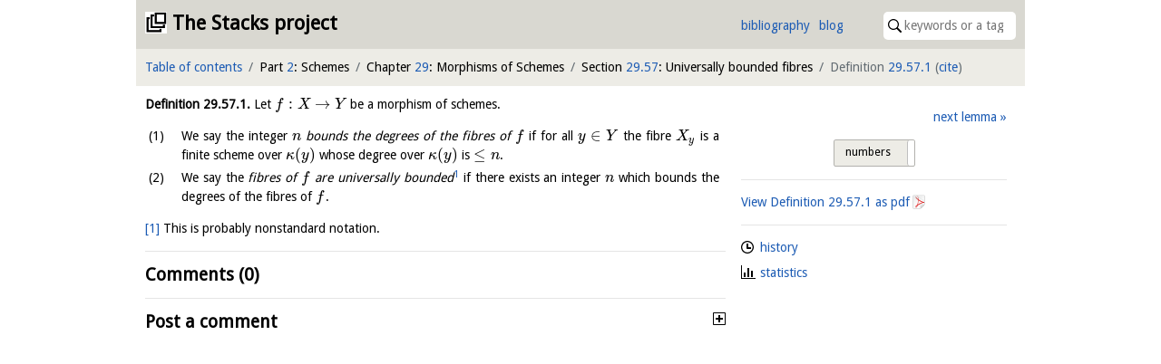

--- FILE ---
content_type: text/css; charset=utf-8
request_url: https://stacks.math.columbia.edu/static/css/print.css
body_size: 337
content:
@media print {
  html {
    font-size: 16px;
  }

  /* TODO fix logo: can we make an SVG logo and then use content: SVG? */

  nav#header,
  div#burger,
  section#meta,
  div#tag ~ * {
    display: none;
  }

  div#first-bar,
  nav#second-bar {
    background-color: transparent;
  }

  ul#crumbs li,
  ul#crumbs li.active {
    display: block;
    float: none;
    margin-left: 0;
    padding 0;
    color: black;
  }

  ul#crumbs li + li::before {
    display: none;
  }

  ul#crumbs li:first-child {
    display: none;
  }

  span#citation {
    display: none;
  }

  a {
    color: black;
  }
}


--- FILE ---
content_type: text/css; charset=utf-8
request_url: https://cdn.jsdelivr.net/npm/jquery-bonsai@2.1.3/jquery.bonsai.css
body_size: -516
content:
@charset "UTF-8";

.bonsai,
.bonsai > li {
  margin: 0;
  padding: 0;
  list-style: none;
  overflow: hidden;
}

.bonsai > li {
  position: relative;
  padding-left: 1.3em; /* padding for the thumb */
}

li .thumb {
  margin: -1px 0 0 -1em; /* negative margin into the padding of the li */
  position: absolute;
  cursor: pointer;
}

li.has-children > .thumb:after {
  content: '▸';
}

li.has-children.expanded > .thumb:after {
  content: '▾';
}

li.collapsed > ol.bonsai {
  height: 0;
  overflow: hidden;
}

.bonsai .all,
.bonsai .none {
  cursor: pointer;
}


--- FILE ---
content_type: text/css; charset=utf-8
request_url: https://stacks.math.columbia.edu/static/css/browse.css
body_size: 85
content:
ul.entries li {
  padding-bottom: .5rem;
}


--- FILE ---
content_type: text/css; charset=utf-8
request_url: https://stacks.math.columbia.edu/static/css/comments.css
body_size: 314
content:
section#comments {
}

section#comments blockquote {
  margin: 0 calc(20rem / 14);
}

form#comment-form label {
  width: calc(80rem / 14);
  text-align: right;
}

form#comment-form textarea {
  width: 100%;
}

span.cm-strong {
  font-weight: normal !important;
}

span.cm-em {
  font-style: normal !important;
}

section#post-comment > h2 {
  background-repeat: no-repeat;
  background-position: right top;
  background-origin: content-box;
}

section#post-comment > h2:not(.hidden) {
  background-image: url("/static/images/minus.svg");
}

section#post-comment > h2.hidden {
  background-image: url("/static/images/plus.svg");
}


--- FILE ---
content_type: text/css; charset=utf-8
request_url: https://stacks.math.columbia.edu/static/css/search.css
body_size: 492
content:
div#search-results {
  padding: 0;
}

div.preview {
  display: none;
}

span.previewable {
  display: block;
  float: left;
  margin-right: calc(3rem / 14);
  cursor: pointer;
  width: 1.3rem;
  height: 1.2rem;
  background-image: url("/static/images/search.svg");
  background-position: left .1rem;
  background-repeat: no-repeat;
}

span.previewing {
  background-image: url("/static/images/search.svg");
}

ul#pages li {
  margin-bottom: .5rem;
  width: 3rem;
  text-align: center;
}

div#search-results div.html li:before {
  left: 3.5em;
}

div#search-results div.html li li:before {
  left: 6.5em;
}

div#search-results article p:last-child {
  margin-bottom: 0;
}

nav#results-per-page {
  margin-top: 1rem;
}

nav#results-per-page p {
  margin-left: .5rem;
  margin-top: .4rem;
}

form#search button {
  float: right;
}

ul.search-pages li {
  font-size: .9rem;
}

li.ellipsis,
li.previous-search-page,
li.next-search-page {
  width: 2.2rem;
  height: 2.2rem;
  margin-top: .5rem;
  text-align: center;
}

li.previous-search-page a,
li.next-search-page a {
  display: block;
  width: 100%;
  height: 100%;
}

ul.search-pages li.inactive {
  visibility: hidden;
}


--- FILE ---
content_type: text/css; charset=utf-8
request_url: https://stacks.math.columbia.edu/static/css/tag.css
body_size: 1248
content:
ul.neighbours {
  list-style-type: none;
  padding-left: 0 !important;
}

ul.neighbours li {
  padding: 0;
  margin: 0;
}

ul.neighbours li.left {
  float: left;
}

ul.neighbours li.left a:before {
  content: "\ab";
  margin-right: .3em;
}

ul.neighbours li.right {
  float: right;
}

ul.neighbours li.right a:after {
  content: "\bb";
  margin-left: .3em;
}

div.html {
  -webkit-hyphens: auto;
  -ms-hyphens: auto;
  hyphens: auto;
  text-align: justify;
  padding-right: 0.5rem;
}

div.html div.equation {
  overflow-x: -moz-scrollbars-none;
}

div.html div.equation::-webkit-scrollbar {
  display: none;
}

p + div.equation {
  margin-top: -1rem;
}

div.html h1 {
  font-size: 1.6rem;
  font-weight: bold;
  margin-bottom: 1rem;
}

div.html h2 {
  font-size: 1.4rem;
  margin-bottom: 1rem;
}

div.html h3 {
  font-size: 1.2rem;
  margin-bottom: 1rem;
}

div.html ul li p:only-child,
div.html ol li p:only-child {
  margin-bottom: .3rem;
}

div.html ol {
  counter-reset: ol;
}

div.html ol > li,
div.html ol ol > li {
  list-style-type: none;
}

div.html ol > li:before {
  counter-increment: ol;
  content: "(" counter(ol, decimal) ") ";
  position: absolute;
  left: 0em;
  display: inline-block;
  text-align: right;
  width: 1.5em;
  font-style: normal;
}

div.html ol ol {
  counter-reset: olol;
}

div.html ol ol > li:before {
  counter-increment: olol;
  content: "(" counter(olol, lower-alpha) ") ";
  position: absolute;
  left: 3em;
  display: inline-block;
  text-align: right;
  width: 2em;
  font-style: normal;
}

div.html ul.tree {
  text-align: left;
}

div.html article.env-theorem,
div.html article.env-proposition,
div.html article.env-lemma {
  font-style: italic;
}

div.html a.environment-identifier {
  font-style: normal;
  font-weight: bold;
  color: black;
  text-decoration: none;
}

div.html a.environment-identifier:hover {
  text-decoration: underline;
}

div.html a.environment-identifier span.named {
  font-weight: normal;
}

div.html article.env-proof {
  margin-top: 1rem;
  margin-bottom: 1rem;
}

div.html article.env-proof span.qed {
  float: right;
  margin-top: 0;
}

div.html div.equation {
  display: flex;
  align-items: center;
}

div.html div.equation > div {
  margin: 0.5em auto;
}

div.html div.equation span.equation-label {
  float: left;
  margin-right: 1rem;
}

div.html div.equation span.equation-label::before {
  content: "(";
}

div.html div.equation span.equation-label::after {
  content: ")";
}

div.html article a.btn {
  margin-left: .3em;
  font-style: normal;
}

div.preview {
  margin-left: 1.5em;
}

span.toggle {
  display: block;
}

span.toggle input {
  margin-right: .5em;
}

span.toggle label {
  margin-bottom: .2em;
}

p.slogan strong {
  font-weight: normal;
  text-decoration: underline;
}

p.slogan:before {
  content: "Slogan: ";
  font-weight: bold;
}

p.history:before {
  content: "Historical remark: ";
  font-weight: bold;
}

p.reference:before {
  content: "Reference: ";
  font-weight: bold;
}

table#history {
}

table#history tr:nth-child(odd) td:nth-child(1) {
  background-image: url("/static/images/plus.svg");
  background-repeat: no-repeat;
  background-position: right .4rem;
  padding-right: 1rem;
}

table#history tr:nth-child(odd) td.clicked:nth-child(1) {
  background-image: url("/static/images/minus.svg");
}

table#history tr:nth-child(odd) td:nth-child(2) {
  width: 7rem;
}

table#history tr:nth-child(odd) td:nth-child(3) {
  width: 5rem;
}

table#history tr:nth-child(even) td {
  border-top: none;
}

table#history tr:nth-child(even):hover {
  background-color: transparent;
}

table#history pre.commit-message {
  margin-top: 1rem;
  font-size: .8rem;
}

div.information ul.tag-info {
  list-style-type: none;
  padding-left: 0;
}

div.information ul.tag-info li {
  margin-bottom: .5rem;
  margin-left: 0;
  padding-left: 0;
}

div.information ul.tag-info li a {
  background-repeat: no-repeat;
  padding-left: 1.5rem;
}

li.tag-history a {
  background-image: url("../images/clock.svg");
}

li.tag-statistics a {
  background-image: url("../images/graph.svg");
}

li.tag-dependencies a {
  background-image: url("../images/dependency.svg");
}

li.custom-item {
  list-style-type: none;
}

li.custom-item[data-marker]:before {
  content: attr(data-marker) !important;
}

li.custom-item p {
  display: inline-block;
}

ul#citations {
  font-size: .9rem;
  list-style-type: none;
  padding-left: 0;
}

ul#citations li {
  margin-bottom: .4rem;
}

button.clipboard {
  -webkit-appearance: none;
  background-color: white;
}

button.clipboard:hover {
  background-color: #f5f5dc;
}

ul + span.qed,
ol + span.qed {
  margin-top: -2.5rem !important;
}


--- FILE ---
content_type: text/css; charset=utf-8
request_url: https://stacks.math.columbia.edu/static/css/toc.css
body_size: 234
content:
ul#toc li strong {
  font-size: 1.1rem;
}

ul#toc ul li {
  margin: 0;
  padding: .3rem;
}

ul#toc ul li:hover {
  background-color: #f6f6f0;
}

ul#toc li li p {
  display: inline-block;
  margin: 0;
}

ul#toc .pdf-link {
  float: right;
  display: none; /* hide by default, turn it on with media query */
}


--- FILE ---
content_type: text/css; charset=utf-8
request_url: https://stacks.math.columbia.edu/static/css/tree.css
body_size: 288
content:
ul.tree li {
  padding-top: .2rem;
  padding-bottom: .2rem;
}

/* tweaks to jquery.bonsai.css */
ul.tree li div.thumb {
  padding: 1px 1rem 2px 0;
}

div.expand-all i.separator {
  display: block;
}

div.expand-all a {
  cursor: pointer;
  color: #1d5cb4;
}

div.expand-all a:hover {
  color: #1d5cb4;
  text-decoration: underline;
}

div.expand-all a.all:before {
  content: '▾▾ ';
  white-space: pre;
}

div.expand-all a.none:before {
  content: '▸▸  ';
  white-space: pre;
}



--- FILE ---
content_type: image/svg+xml; charset=utf-8
request_url: https://stacks.math.columbia.edu/static/images/minus.svg
body_size: 756
content:
<?xml version="1.0" encoding="UTF-8"?>
<svg width="14px" height="16px" viewBox="0 0 14 16" version="1.1" xmlns="http://www.w3.org/2000/svg" xmlns:xlink="http://www.w3.org/1999/xlink">
    <!-- Generator: Sketch 40.3 (33839) - http://www.bohemiancoding.com/sketch -->
    <title>diff-removed</title>
    <desc>Created with Sketch.</desc>
    <defs></defs>
    <g id="Octicons" stroke="none" stroke-width="1" fill="none" fill-rule="evenodd">
        <g id="diff-removed" fill="#000000">
            <path d="M13,1 L1,1 C0.45,1 0,1.45 0,2 L0,14 C0,14.55 0.45,15 1,15 L13,15 C13.55,15 14,14.55 14,14 L14,2 C14,1.45 13.55,1 13,1 L13,1 Z M13,14 L1,14 L1,2 L13,2 L13,14 L13,14 Z M11,9 L3,9 L3,7 L11,7 L11,9 L11,9 Z" id="Shape"></path>
        </g>
    </g>
</svg>

--- FILE ---
content_type: image/svg+xml; charset=utf-8
request_url: https://stacks.math.columbia.edu/static/images/plus.svg
body_size: 792
content:
<?xml version="1.0" encoding="UTF-8"?>
<svg width="14px" height="16px" viewBox="0 0 14 16" version="1.1" xmlns="http://www.w3.org/2000/svg" xmlns:xlink="http://www.w3.org/1999/xlink">
    <!-- Generator: Sketch 40.3 (33839) - http://www.bohemiancoding.com/sketch -->
    <title>diff-added</title>
    <desc>Created with Sketch.</desc>
    <defs></defs>
    <g id="Octicons" stroke="none" stroke-width="1" fill="none" fill-rule="evenodd">
        <g id="diff-added" fill="#000000">
            <path d="M13,1 L1,1 C0.45,1 0,1.45 0,2 L0,14 C0,14.55 0.45,15 1,15 L13,15 C13.55,15 14,14.55 14,14 L14,2 C14,1.45 13.55,1 13,1 L13,1 Z M13,14 L1,14 L1,2 L13,2 L13,14 L13,14 Z M6,9 L3,9 L3,7 L6,7 L6,4 L8,4 L8,7 L11,7 L11,9 L8,9 L8,12 L6,12 L6,9 L6,9 Z" id="Shape"></path>
        </g>
    </g>
</svg>

--- FILE ---
content_type: text/javascript; charset=utf-8
request_url: https://unpkg.com/easymde@2.0.1/dist/easymde.min.js
body_size: 93254
content:
/**
 * easymde v2.0.1
 * Copyright Jeroen Akkerman
 * @link https://github.com/ionaru/easy-markdown-editor
 * @license MIT
 */
!function(e){if("object"==typeof exports&&"undefined"!=typeof module)module.exports=e();else if("function"==typeof define&&define.amd)define([],e);else{("undefined"!=typeof window?window:"undefined"!=typeof global?global:"undefined"!=typeof self?self:this).EasyMDE=e()}}(function(){return function o(a,l,s){function c(t,e){if(!l[t]){if(!a[t]){var n="function"==typeof require&&require;if(!e&&n)return n(t,!0);if(u)return u(t,!0);var r=new Error("Cannot find module '"+t+"'");throw r.code="MODULE_NOT_FOUND",r}var i=l[t]={exports:{}};a[t][0].call(i.exports,function(e){return c(a[t][1][e]||e)},i,i.exports,o,a,l,s)}return l[t].exports}for(var u="function"==typeof require&&require,e=0;e<s.length;e++)c(s[e]);return c}({1:[function(e,t,n){"use strict";n.byteLength=function(e){var t=d(e),n=t[0],r=t[1];return 3*(n+r)/4-r},n.toByteArray=function(e){for(var t,n=d(e),r=n[0],i=n[1],o=new f((c=r,u=i,3*(c+u)/4-u)),a=0,l=0<i?r-4:r,s=0;s<l;s+=4)t=h[e.charCodeAt(s)]<<18|h[e.charCodeAt(s+1)]<<12|h[e.charCodeAt(s+2)]<<6|h[e.charCodeAt(s+3)],o[a++]=t>>16&255,o[a++]=t>>8&255,o[a++]=255&t;var c,u;2===i&&(t=h[e.charCodeAt(s)]<<2|h[e.charCodeAt(s+1)]>>4,o[a++]=255&t);1===i&&(t=h[e.charCodeAt(s)]<<10|h[e.charCodeAt(s+1)]<<4|h[e.charCodeAt(s+2)]>>2,o[a++]=t>>8&255,o[a++]=255&t);return o},n.fromByteArray=function(e){for(var t,n=e.length,r=n%3,i=[],o=0,a=n-r;o<a;o+=16383)i.push(s(e,o,a<o+16383?a:o+16383));1===r?(t=e[n-1],i.push(l[t>>2]+l[t<<4&63]+"==")):2===r&&(t=(e[n-2]<<8)+e[n-1],i.push(l[t>>10]+l[t>>4&63]+l[t<<2&63]+"="));return i.join("")};for(var l=[],h=[],f="undefined"!=typeof Uint8Array?Uint8Array:Array,r="ABCDEFGHIJKLMNOPQRSTUVWXYZabcdefghijklmnopqrstuvwxyz0123456789+/",i=0,o=r.length;i<o;++i)l[i]=r[i],h[r.charCodeAt(i)]=i;function d(e){var t=e.length;if(0<t%4)throw new Error("Invalid string. Length must be a multiple of 4");var n=e.indexOf("=");return-1===n&&(n=t),[n,n===t?0:4-n%4]}function s(e,t,n){for(var r,i,o=[],a=t;a<n;a+=3)r=(e[a]<<16&16711680)+(e[a+1]<<8&65280)+(255&e[a+2]),o.push(l[(i=r)>>18&63]+l[i>>12&63]+l[i>>6&63]+l[63&i]);return o.join("")}h["-".charCodeAt(0)]=62,h["_".charCodeAt(0)]=63},{}],2:[function(e,t,n){},{}],3:[function(e,t,n){"use strict";var r=e("base64-js"),o=e("ieee754");n.Buffer=h,n.SlowBuffer=function(e){+e!=e&&(e=0);return h.alloc(+e)},n.INSPECT_MAX_BYTES=50;var i=2147483647;function a(e){if(i<e)throw new RangeError("Invalid typed array length");var t=new Uint8Array(e);return t.__proto__=h.prototype,t}function h(e,t,n){if("number"==typeof e){if("string"==typeof t)throw new Error("If encoding is specified then the first argument must be a string");return c(e)}return l(e,t,n)}function l(e,t,n){if("number"==typeof e)throw new TypeError('"value" argument must not be a number');return W(e)||e&&W(e.buffer)?function(e,t,n){if(t<0||e.byteLength<t)throw new RangeError('"offset" is outside of buffer bounds');if(e.byteLength<t+(n||0))throw new RangeError('"length" is outside of buffer bounds');var r;r=void 0===t&&void 0===n?new Uint8Array(e):void 0===n?new Uint8Array(e,t):new Uint8Array(e,t,n);return r.__proto__=h.prototype,r}(e,t,n):"string"==typeof e?function(e,t){"string"==typeof t&&""!==t||(t="utf8");if(!h.isEncoding(t))throw new TypeError("Unknown encoding: "+t);var n=0|d(e,t),r=a(n),i=r.write(e,t);i!==n&&(r=r.slice(0,i));return r}(e,t):function(e){if(h.isBuffer(e)){var t=0|f(e.length),n=a(t);return 0===n.length||e.copy(n,0,0,t),n}if(e){if(ArrayBuffer.isView(e)||"length"in e)return"number"!=typeof e.length||B(e.length)?a(0):u(e);if("Buffer"===e.type&&Array.isArray(e.data))return u(e.data)}throw new TypeError("The first argument must be one of type string, Buffer, ArrayBuffer, Array, or Array-like Object.")}(e)}function s(e){if("number"!=typeof e)throw new TypeError('"size" argument must be of type number');if(e<0)throw new RangeError('"size" argument must not be negative')}function c(e){return s(e),a(e<0?0:0|f(e))}function u(e){for(var t=e.length<0?0:0|f(e.length),n=a(t),r=0;r<t;r+=1)n[r]=255&e[r];return n}function f(e){if(i<=e)throw new RangeError("Attempt to allocate Buffer larger than maximum size: 0x"+i.toString(16)+" bytes");return 0|e}function d(e,t){if(h.isBuffer(e))return e.length;if(ArrayBuffer.isView(e)||W(e))return e.byteLength;"string"!=typeof e&&(e=""+e);var n=e.length;if(0===n)return 0;for(var r=!1;;)switch(t){case"ascii":case"latin1":case"binary":return n;case"utf8":case"utf-8":case void 0:return D(e).length;case"ucs2":case"ucs-2":case"utf16le":case"utf-16le":return 2*n;case"hex":return n>>>1;case"base64":return H(e).length;default:if(r)return D(e).length;t=(""+t).toLowerCase(),r=!0}}function p(e,t,n){var r=e[t];e[t]=e[n],e[n]=r}function m(e,t,n,r,i){if(0===e.length)return-1;if("string"==typeof n?(r=n,n=0):2147483647<n?n=2147483647:n<-2147483648&&(n=-2147483648),B(n=+n)&&(n=i?0:e.length-1),n<0&&(n=e.length+n),n>=e.length){if(i)return-1;n=e.length-1}else if(n<0){if(!i)return-1;n=0}if("string"==typeof t&&(t=h.from(t,r)),h.isBuffer(t))return 0===t.length?-1:g(e,t,n,r,i);if("number"==typeof t)return t&=255,"function"==typeof Uint8Array.prototype.indexOf?i?Uint8Array.prototype.indexOf.call(e,t,n):Uint8Array.prototype.lastIndexOf.call(e,t,n):g(e,[t],n,r,i);throw new TypeError("val must be string, number or Buffer")}function g(e,t,n,r,i){var o,a=1,l=e.length,s=t.length;if(void 0!==r&&("ucs2"===(r=String(r).toLowerCase())||"ucs-2"===r||"utf16le"===r||"utf-16le"===r)){if(e.length<2||t.length<2)return-1;l/=a=2,s/=2,n/=2}function c(e,t){return 1===a?e[t]:e.readUInt16BE(t*a)}if(i){var u=-1;for(o=n;o<l;o++)if(c(e,o)===c(t,-1===u?0:o-u)){if(-1===u&&(u=o),o-u+1===s)return u*a}else-1!==u&&(o-=o-u),u=-1}else for(l<n+s&&(n=l-s),o=n;0<=o;o--){for(var h=!0,f=0;f<s;f++)if(c(e,o+f)!==c(t,f)){h=!1;break}if(h)return o}return-1}function v(e,t,n,r){n=Number(n)||0;var i=e.length-n;r?i<(r=Number(r))&&(r=i):r=i;var o=t.length;o/2<r&&(r=o/2);for(var a=0;a<r;++a){var l=parseInt(t.substr(2*a,2),16);if(B(l))return a;e[n+a]=l}return a}function y(e,t,n,r){return R(function(e){for(var t=[],n=0;n<e.length;++n)t.push(255&e.charCodeAt(n));return t}(t),e,n,r)}function x(e,t,n){return 0===t&&n===e.length?r.fromByteArray(e):r.fromByteArray(e.slice(t,n))}function b(e,t,n){n=Math.min(e.length,n);for(var r=[],i=t;i<n;){var o,a,l,s,c=e[i],u=null,h=239<c?4:223<c?3:191<c?2:1;if(i+h<=n)switch(h){case 1:c<128&&(u=c);break;case 2:128==(192&(o=e[i+1]))&&127<(s=(31&c)<<6|63&o)&&(u=s);break;case 3:o=e[i+1],a=e[i+2],128==(192&o)&&128==(192&a)&&2047<(s=(15&c)<<12|(63&o)<<6|63&a)&&(s<55296||57343<s)&&(u=s);break;case 4:o=e[i+1],a=e[i+2],l=e[i+3],128==(192&o)&&128==(192&a)&&128==(192&l)&&65535<(s=(15&c)<<18|(63&o)<<12|(63&a)<<6|63&l)&&s<1114112&&(u=s)}null===u?(u=65533,h=1):65535<u&&(u-=65536,r.push(u>>>10&1023|55296),u=56320|1023&u),r.push(u),i+=h}return function(e){var t=e.length;if(t<=w)return String.fromCharCode.apply(String,e);var n="",r=0;for(;r<t;)n+=String.fromCharCode.apply(String,e.slice(r,r+=w));return n}(r)}n.kMaxLength=i,(h.TYPED_ARRAY_SUPPORT=function(){try{var e=new Uint8Array(1);return e.__proto__={__proto__:Uint8Array.prototype,foo:function(){return 42}},42===e.foo()}catch(e){return!1}}())||"undefined"==typeof console||"function"!=typeof console.error||console.error("This browser lacks typed array (Uint8Array) support which is required by `buffer` v5.x. Use `buffer` v4.x if you require old browser support."),Object.defineProperty(h.prototype,"parent",{get:function(){if(this instanceof h)return this.buffer}}),Object.defineProperty(h.prototype,"offset",{get:function(){if(this instanceof h)return this.byteOffset}}),"undefined"!=typeof Symbol&&Symbol.species&&h[Symbol.species]===h&&Object.defineProperty(h,Symbol.species,{value:null,configurable:!0,enumerable:!1,writable:!1}),h.poolSize=8192,h.from=function(e,t,n){return l(e,t,n)},h.prototype.__proto__=Uint8Array.prototype,h.__proto__=Uint8Array,h.alloc=function(e,t,n){return i=t,o=n,s(r=e),r<=0?a(r):void 0!==i?"string"==typeof o?a(r).fill(i,o):a(r).fill(i):a(r);var r,i,o},h.allocUnsafe=function(e){return c(e)},h.allocUnsafeSlow=function(e){return c(e)},h.isBuffer=function(e){return null!=e&&!0===e._isBuffer},h.compare=function(e,t){if(!h.isBuffer(e)||!h.isBuffer(t))throw new TypeError("Arguments must be Buffers");if(e===t)return 0;for(var n=e.length,r=t.length,i=0,o=Math.min(n,r);i<o;++i)if(e[i]!==t[i]){n=e[i],r=t[i];break}return n<r?-1:r<n?1:0},h.isEncoding=function(e){switch(String(e).toLowerCase()){case"hex":case"utf8":case"utf-8":case"ascii":case"latin1":case"binary":case"base64":case"ucs2":case"ucs-2":case"utf16le":case"utf-16le":return!0;default:return!1}},h.concat=function(e,t){if(!Array.isArray(e))throw new TypeError('"list" argument must be an Array of Buffers');if(0===e.length)return h.alloc(0);var n;if(void 0===t)for(n=t=0;n<e.length;++n)t+=e[n].length;var r=h.allocUnsafe(t),i=0;for(n=0;n<e.length;++n){var o=e[n];if(ArrayBuffer.isView(o)&&(o=h.from(o)),!h.isBuffer(o))throw new TypeError('"list" argument must be an Array of Buffers');o.copy(r,i),i+=o.length}return r},h.byteLength=d,h.prototype._isBuffer=!0,h.prototype.swap16=function(){var e=this.length;if(e%2!=0)throw new RangeError("Buffer size must be a multiple of 16-bits");for(var t=0;t<e;t+=2)p(this,t,t+1);return this},h.prototype.swap32=function(){var e=this.length;if(e%4!=0)throw new RangeError("Buffer size must be a multiple of 32-bits");for(var t=0;t<e;t+=4)p(this,t,t+3),p(this,t+1,t+2);return this},h.prototype.swap64=function(){var e=this.length;if(e%8!=0)throw new RangeError("Buffer size must be a multiple of 64-bits");for(var t=0;t<e;t+=8)p(this,t,t+7),p(this,t+1,t+6),p(this,t+2,t+5),p(this,t+3,t+4);return this},h.prototype.toLocaleString=h.prototype.toString=function(){var e=this.length;return 0===e?"":0===arguments.length?b(this,0,e):function(e,t,n){var r=!1;if((void 0===t||t<0)&&(t=0),t>this.length)return"";if((void 0===n||n>this.length)&&(n=this.length),n<=0)return"";if((n>>>=0)<=(t>>>=0))return"";for(e||(e="utf8");;)switch(e){case"hex":return S(this,t,n);case"utf8":case"utf-8":return b(this,t,n);case"ascii":return k(this,t,n);case"latin1":case"binary":return C(this,t,n);case"base64":return x(this,t,n);case"ucs2":case"ucs-2":case"utf16le":case"utf-16le":return L(this,t,n);default:if(r)throw new TypeError("Unknown encoding: "+e);e=(e+"").toLowerCase(),r=!0}}.apply(this,arguments)},h.prototype.equals=function(e){if(!h.isBuffer(e))throw new TypeError("Argument must be a Buffer");return this===e||0===h.compare(this,e)},h.prototype.inspect=function(){var e="",t=n.INSPECT_MAX_BYTES;return 0<this.length&&(e=this.toString("hex",0,t).match(/.{2}/g).join(" "),this.length>t&&(e+=" ... ")),"<Buffer "+e+">"},h.prototype.compare=function(e,t,n,r,i){if(!h.isBuffer(e))throw new TypeError("Argument must be a Buffer");if(void 0===t&&(t=0),void 0===n&&(n=e?e.length:0),void 0===r&&(r=0),void 0===i&&(i=this.length),t<0||n>e.length||r<0||i>this.length)throw new RangeError("out of range index");if(i<=r&&n<=t)return 0;if(i<=r)return-1;if(n<=t)return 1;if(this===e)return 0;for(var o=(i>>>=0)-(r>>>=0),a=(n>>>=0)-(t>>>=0),l=Math.min(o,a),s=this.slice(r,i),c=e.slice(t,n),u=0;u<l;++u)if(s[u]!==c[u]){o=s[u],a=c[u];break}return o<a?-1:a<o?1:0},h.prototype.includes=function(e,t,n){return-1!==this.indexOf(e,t,n)},h.prototype.indexOf=function(e,t,n){return m(this,e,t,n,!0)},h.prototype.lastIndexOf=function(e,t,n){return m(this,e,t,n,!1)},h.prototype.write=function(e,t,n,r){if(void 0===t)r="utf8",n=this.length,t=0;else if(void 0===n&&"string"==typeof t)r=t,n=this.length,t=0;else{if(!isFinite(t))throw new Error("Buffer.write(string, encoding, offset[, length]) is no longer supported");t>>>=0,isFinite(n)?(n>>>=0,void 0===r&&(r="utf8")):(r=n,n=void 0)}var i=this.length-t;if((void 0===n||i<n)&&(n=i),0<e.length&&(n<0||t<0)||t>this.length)throw new RangeError("Attempt to write outside buffer bounds");r||(r="utf8");for(var o,a,l,s,c,u,h,f,d,p=!1;;)switch(r){case"hex":return v(this,e,t,n);case"utf8":case"utf-8":return f=t,d=n,R(D(e,(h=this).length-f),h,f,d);case"ascii":return y(this,e,t,n);case"latin1":case"binary":return y(this,e,t,n);case"base64":return s=this,c=t,u=n,R(H(e),s,c,u);case"ucs2":case"ucs-2":case"utf16le":case"utf-16le":return a=t,l=n,R(function(e,t){for(var n,r,i,o=[],a=0;a<e.length&&!((t-=2)<0);++a)n=e.charCodeAt(a),r=n>>8,i=n%256,o.push(i),o.push(r);return o}(e,(o=this).length-a),o,a,l);default:if(p)throw new TypeError("Unknown encoding: "+r);r=(""+r).toLowerCase(),p=!0}},h.prototype.toJSON=function(){return{type:"Buffer",data:Array.prototype.slice.call(this._arr||this,0)}};var w=4096;function k(e,t,n){var r="";n=Math.min(e.length,n);for(var i=t;i<n;++i)r+=String.fromCharCode(127&e[i]);return r}function C(e,t,n){var r="";n=Math.min(e.length,n);for(var i=t;i<n;++i)r+=String.fromCharCode(e[i]);return r}function S(e,t,n){var r=e.length;(!t||t<0)&&(t=0),(!n||n<0||r<n)&&(n=r);for(var i="",o=t;o<n;++o)i+=I(e[o]);return i}function L(e,t,n){for(var r=e.slice(t,n),i="",o=0;o<r.length;o+=2)i+=String.fromCharCode(r[o]+256*r[o+1]);return i}function T(e,t,n){if(e%1!=0||e<0)throw new RangeError("offset is not uint");if(n<e+t)throw new RangeError("Trying to access beyond buffer length")}function M(e,t,n,r,i,o){if(!h.isBuffer(e))throw new TypeError('"buffer" argument must be a Buffer instance');if(i<t||t<o)throw new RangeError('"value" argument is out of bounds');if(n+r>e.length)throw new RangeError("Index out of range")}function N(e,t,n,r,i,o){if(n+r>e.length)throw new RangeError("Index out of range");if(n<0)throw new RangeError("Index out of range")}function A(e,t,n,r,i){return t=+t,n>>>=0,i||N(e,0,n,4),o.write(e,t,n,r,23,4),n+4}function E(e,t,n,r,i){return t=+t,n>>>=0,i||N(e,0,n,8),o.write(e,t,n,r,52,8),n+8}h.prototype.slice=function(e,t){var n=this.length;(e=~~e)<0?(e+=n)<0&&(e=0):n<e&&(e=n),(t=void 0===t?n:~~t)<0?(t+=n)<0&&(t=0):n<t&&(t=n),t<e&&(t=e);var r=this.subarray(e,t);return r.__proto__=h.prototype,r},h.prototype.readUIntLE=function(e,t,n){e>>>=0,t>>>=0,n||T(e,t,this.length);for(var r=this[e],i=1,o=0;++o<t&&(i*=256);)r+=this[e+o]*i;return r},h.prototype.readUIntBE=function(e,t,n){e>>>=0,t>>>=0,n||T(e,t,this.length);for(var r=this[e+--t],i=1;0<t&&(i*=256);)r+=this[e+--t]*i;return r},h.prototype.readUInt8=function(e,t){return e>>>=0,t||T(e,1,this.length),this[e]},h.prototype.readUInt16LE=function(e,t){return e>>>=0,t||T(e,2,this.length),this[e]|this[e+1]<<8},h.prototype.readUInt16BE=function(e,t){return e>>>=0,t||T(e,2,this.length),this[e]<<8|this[e+1]},h.prototype.readUInt32LE=function(e,t){return e>>>=0,t||T(e,4,this.length),(this[e]|this[e+1]<<8|this[e+2]<<16)+16777216*this[e+3]},h.prototype.readUInt32BE=function(e,t){return e>>>=0,t||T(e,4,this.length),16777216*this[e]+(this[e+1]<<16|this[e+2]<<8|this[e+3])},h.prototype.readIntLE=function(e,t,n){e>>>=0,t>>>=0,n||T(e,t,this.length);for(var r=this[e],i=1,o=0;++o<t&&(i*=256);)r+=this[e+o]*i;return(i*=128)<=r&&(r-=Math.pow(2,8*t)),r},h.prototype.readIntBE=function(e,t,n){e>>>=0,t>>>=0,n||T(e,t,this.length);for(var r=t,i=1,o=this[e+--r];0<r&&(i*=256);)o+=this[e+--r]*i;return(i*=128)<=o&&(o-=Math.pow(2,8*t)),o},h.prototype.readInt8=function(e,t){return e>>>=0,t||T(e,1,this.length),128&this[e]?-1*(255-this[e]+1):this[e]},h.prototype.readInt16LE=function(e,t){e>>>=0,t||T(e,2,this.length);var n=this[e]|this[e+1]<<8;return 32768&n?4294901760|n:n},h.prototype.readInt16BE=function(e,t){e>>>=0,t||T(e,2,this.length);var n=this[e+1]|this[e]<<8;return 32768&n?4294901760|n:n},h.prototype.readInt32LE=function(e,t){return e>>>=0,t||T(e,4,this.length),this[e]|this[e+1]<<8|this[e+2]<<16|this[e+3]<<24},h.prototype.readInt32BE=function(e,t){return e>>>=0,t||T(e,4,this.length),this[e]<<24|this[e+1]<<16|this[e+2]<<8|this[e+3]},h.prototype.readFloatLE=function(e,t){return e>>>=0,t||T(e,4,this.length),o.read(this,e,!0,23,4)},h.prototype.readFloatBE=function(e,t){return e>>>=0,t||T(e,4,this.length),o.read(this,e,!1,23,4)},h.prototype.readDoubleLE=function(e,t){return e>>>=0,t||T(e,8,this.length),o.read(this,e,!0,52,8)},h.prototype.readDoubleBE=function(e,t){return e>>>=0,t||T(e,8,this.length),o.read(this,e,!1,52,8)},h.prototype.writeUIntLE=function(e,t,n,r){(e=+e,t>>>=0,n>>>=0,r)||M(this,e,t,n,Math.pow(2,8*n)-1,0);var i=1,o=0;for(this[t]=255&e;++o<n&&(i*=256);)this[t+o]=e/i&255;return t+n},h.prototype.writeUIntBE=function(e,t,n,r){(e=+e,t>>>=0,n>>>=0,r)||M(this,e,t,n,Math.pow(2,8*n)-1,0);var i=n-1,o=1;for(this[t+i]=255&e;0<=--i&&(o*=256);)this[t+i]=e/o&255;return t+n},h.prototype.writeUInt8=function(e,t,n){return e=+e,t>>>=0,n||M(this,e,t,1,255,0),this[t]=255&e,t+1},h.prototype.writeUInt16LE=function(e,t,n){return e=+e,t>>>=0,n||M(this,e,t,2,65535,0),this[t]=255&e,this[t+1]=e>>>8,t+2},h.prototype.writeUInt16BE=function(e,t,n){return e=+e,t>>>=0,n||M(this,e,t,2,65535,0),this[t]=e>>>8,this[t+1]=255&e,t+2},h.prototype.writeUInt32LE=function(e,t,n){return e=+e,t>>>=0,n||M(this,e,t,4,4294967295,0),this[t+3]=e>>>24,this[t+2]=e>>>16,this[t+1]=e>>>8,this[t]=255&e,t+4},h.prototype.writeUInt32BE=function(e,t,n){return e=+e,t>>>=0,n||M(this,e,t,4,4294967295,0),this[t]=e>>>24,this[t+1]=e>>>16,this[t+2]=e>>>8,this[t+3]=255&e,t+4},h.prototype.writeIntLE=function(e,t,n,r){if(e=+e,t>>>=0,!r){var i=Math.pow(2,8*n-1);M(this,e,t,n,i-1,-i)}var o=0,a=1,l=0;for(this[t]=255&e;++o<n&&(a*=256);)e<0&&0===l&&0!==this[t+o-1]&&(l=1),this[t+o]=(e/a>>0)-l&255;return t+n},h.prototype.writeIntBE=function(e,t,n,r){if(e=+e,t>>>=0,!r){var i=Math.pow(2,8*n-1);M(this,e,t,n,i-1,-i)}var o=n-1,a=1,l=0;for(this[t+o]=255&e;0<=--o&&(a*=256);)e<0&&0===l&&0!==this[t+o+1]&&(l=1),this[t+o]=(e/a>>0)-l&255;return t+n},h.prototype.writeInt8=function(e,t,n){return e=+e,t>>>=0,n||M(this,e,t,1,127,-128),e<0&&(e=255+e+1),this[t]=255&e,t+1},h.prototype.writeInt16LE=function(e,t,n){return e=+e,t>>>=0,n||M(this,e,t,2,32767,-32768),this[t]=255&e,this[t+1]=e>>>8,t+2},h.prototype.writeInt16BE=function(e,t,n){return e=+e,t>>>=0,n||M(this,e,t,2,32767,-32768),this[t]=e>>>8,this[t+1]=255&e,t+2},h.prototype.writeInt32LE=function(e,t,n){return e=+e,t>>>=0,n||M(this,e,t,4,2147483647,-2147483648),this[t]=255&e,this[t+1]=e>>>8,this[t+2]=e>>>16,this[t+3]=e>>>24,t+4},h.prototype.writeInt32BE=function(e,t,n){return e=+e,t>>>=0,n||M(this,e,t,4,2147483647,-2147483648),e<0&&(e=4294967295+e+1),this[t]=e>>>24,this[t+1]=e>>>16,this[t+2]=e>>>8,this[t+3]=255&e,t+4},h.prototype.writeFloatLE=function(e,t,n){return A(this,e,t,!0,n)},h.prototype.writeFloatBE=function(e,t,n){return A(this,e,t,!1,n)},h.prototype.writeDoubleLE=function(e,t,n){return E(this,e,t,!0,n)},h.prototype.writeDoubleBE=function(e,t,n){return E(this,e,t,!1,n)},h.prototype.copy=function(e,t,n,r){if(!h.isBuffer(e))throw new TypeError("argument should be a Buffer");if(n||(n=0),r||0===r||(r=this.length),t>=e.length&&(t=e.length),t||(t=0),0<r&&r<n&&(r=n),r===n)return 0;if(0===e.length||0===this.length)return 0;if(t<0)throw new RangeError("targetStart out of bounds");if(n<0||n>=this.length)throw new RangeError("Index out of range");if(r<0)throw new RangeError("sourceEnd out of bounds");r>this.length&&(r=this.length),e.length-t<r-n&&(r=e.length-t+n);var i=r-n;if(this===e&&"function"==typeof Uint8Array.prototype.copyWithin)this.copyWithin(t,n,r);else if(this===e&&n<t&&t<r)for(var o=i-1;0<=o;--o)e[o+t]=this[o+n];else Uint8Array.prototype.set.call(e,this.subarray(n,r),t);return i},h.prototype.fill=function(e,t,n,r){if("string"==typeof e){if("string"==typeof t?(r=t,t=0,n=this.length):"string"==typeof n&&(r=n,n=this.length),void 0!==r&&"string"!=typeof r)throw new TypeError("encoding must be a string");if("string"==typeof r&&!h.isEncoding(r))throw new TypeError("Unknown encoding: "+r);if(1===e.length){var i=e.charCodeAt(0);("utf8"===r&&i<128||"latin1"===r)&&(e=i)}}else"number"==typeof e&&(e&=255);if(t<0||this.length<t||this.length<n)throw new RangeError("Out of range index");if(n<=t)return this;var o;if(t>>>=0,n=void 0===n?this.length:n>>>0,e||(e=0),"number"==typeof e)for(o=t;o<n;++o)this[o]=e;else{var a=h.isBuffer(e)?e:new h(e,r),l=a.length;if(0===l)throw new TypeError('The value "'+e+'" is invalid for argument "value"');for(o=0;o<n-t;++o)this[o+t]=a[o%l]}return this};var O=/[^+/0-9A-Za-z-_]/g;function I(e){return e<16?"0"+e.toString(16):e.toString(16)}function D(e,t){var n;t=t||1/0;for(var r=e.length,i=null,o=[],a=0;a<r;++a){if(55295<(n=e.charCodeAt(a))&&n<57344){if(!i){if(56319<n){-1<(t-=3)&&o.push(239,191,189);continue}if(a+1===r){-1<(t-=3)&&o.push(239,191,189);continue}i=n;continue}if(n<56320){-1<(t-=3)&&o.push(239,191,189),i=n;continue}n=65536+(i-55296<<10|n-56320)}else i&&-1<(t-=3)&&o.push(239,191,189);if(i=null,n<128){if((t-=1)<0)break;o.push(n)}else if(n<2048){if((t-=2)<0)break;o.push(n>>6|192,63&n|128)}else if(n<65536){if((t-=3)<0)break;o.push(n>>12|224,n>>6&63|128,63&n|128)}else{if(!(n<1114112))throw new Error("Invalid code point");if((t-=4)<0)break;o.push(n>>18|240,n>>12&63|128,n>>6&63|128,63&n|128)}}return o}function H(e){return r.toByteArray(function(e){if((e=(e=e.split("=")[0]).trim().replace(O,"")).length<2)return"";for(;e.length%4!=0;)e+="=";return e}(e))}function R(e,t,n,r){for(var i=0;i<r&&!(i+n>=t.length||i>=e.length);++i)t[i+n]=e[i];return i}function W(e){return e instanceof ArrayBuffer||null!=e&&null!=e.constructor&&"ArrayBuffer"===e.constructor.name&&"number"==typeof e.byteLength}function B(e){return e!=e}},{"base64-js":1,ieee754:15}],4:[function(e,t,n){"use strict";var l=e("typo-js");function s(a){"function"==typeof(a=a||{}).codeMirrorInstance&&"function"==typeof a.codeMirrorInstance.defineMode?(String.prototype.includes||(String.prototype.includes=function(){return-1!==String.prototype.indexOf.apply(this,arguments)}),a.codeMirrorInstance.defineMode("spell-checker",function(e){if(!s.aff_loading){s.aff_loading=!0;var t=new XMLHttpRequest;t.open("GET","https://cdn.jsdelivr.net/codemirror.spell-checker/latest/en_US.aff",!0),t.onload=function(){4===t.readyState&&200===t.status&&(s.aff_data=t.responseText,2==++s.num_loaded&&(s.typo=new l("en_US",s.aff_data,s.dic_data,{platform:"any"})))},t.send(null)}if(!s.dic_loading){s.dic_loading=!0;var n=new XMLHttpRequest;n.open("GET","https://cdn.jsdelivr.net/codemirror.spell-checker/latest/en_US.dic",!0),n.onload=function(){4===n.readyState&&200===n.status&&(s.dic_data=n.responseText,2==++s.num_loaded&&(s.typo=new l("en_US",s.aff_data,s.dic_data,{platform:"any"})))},n.send(null)}var r='!"#$%&()*+,-./:;<=>?@[\\]^_`{|}~ ',i={token:function(e){var t=e.peek(),n="";if(r.includes(t))return e.next(),null;for(;null!=(t=e.peek())&&!r.includes(t);)n+=t,e.next();return s.typo&&!s.typo.check(n)?"spell-error":null}},o=a.codeMirrorInstance.getMode(e,e.backdrop||"text/plain");return a.codeMirrorInstance.overlayMode(o,i,!0)})):console.log("CodeMirror Spell Checker: You must provide an instance of CodeMirror via the option `codeMirrorInstance`")}s.num_loaded=0,s.aff_loading=!1,s.dic_loading=!1,s.aff_data="",s.dic_data="",t.exports=s},{"typo-js":17}],5:[function(e,t,n){(function(o){"use strict";o.defineOption("fullScreen",!1,function(e,t,n){var r,i;(n==o.Init&&(n=!1),!n!=!t)&&(t?(i=(r=e).getWrapperElement(),r.state.fullScreenRestore={scrollTop:window.pageYOffset,scrollLeft:window.pageXOffset,width:i.style.width,height:i.style.height},i.style.width="",i.style.height="auto",i.className+=" CodeMirror-fullscreen",document.documentElement.style.overflow="hidden",r.refresh()):function(e){var t=e.getWrapperElement();t.className=t.className.replace(/\s*CodeMirror-fullscreen\b/,""),document.documentElement.style.overflow="";var n=e.state.fullScreenRestore;t.style.width=n.width,t.style.height=n.height,window.scrollTo(n.scrollLeft,n.scrollTop),e.refresh()}(e))})})("object"==typeof n&&"object"==typeof t?e("../../lib/codemirror"):CodeMirror)},{"../../lib/codemirror":10}],6:[function(e,t,n){(function(o){function a(e){e.state.placeholder&&(e.state.placeholder.parentNode.removeChild(e.state.placeholder),e.state.placeholder=null)}function r(e){a(e);var t=e.state.placeholder=document.createElement("pre");t.style.cssText="height: 0; overflow: visible",t.style.direction=e.getOption("direction"),t.className="CodeMirror-placeholder";var n=e.getOption("placeholder");"string"==typeof n&&(n=document.createTextNode(n)),t.appendChild(n),e.display.lineSpace.insertBefore(t,e.display.lineSpace.firstChild)}function l(e){i(e)&&r(e)}function s(e){var t=e.getWrapperElement(),n=i(e);t.className=t.className.replace(" CodeMirror-empty","")+(n?" CodeMirror-empty":""),n?r(e):a(e)}function i(e){return 1===e.lineCount()&&""===e.getLine(0)}o.defineOption("placeholder","",function(e,t,n){var r=n&&n!=o.Init;if(t&&!r)e.on("blur",l),e.on("change",s),e.on("swapDoc",s),s(e);else if(!t&&r){e.off("blur",l),e.off("change",s),e.off("swapDoc",s),a(e);var i=e.getWrapperElement();i.className=i.className.replace(" CodeMirror-empty","")}t&&!e.hasFocus()&&l(e)})})("object"==typeof n&&"object"==typeof t?e("../../lib/codemirror"):CodeMirror)},{"../../lib/codemirror":10}],7:[function(e,t,n){(function(m){"use strict";var g=/^(\s*)(>[> ]*|[*+-] \[[x ]\]\s|[*+-]\s|(\d+)([.)]))(\s*)/,v=/^(\s*)(>[> ]*|[*+-] \[[x ]\]|[*+-]|(\d+)[.)])(\s*)$/,y=/[*+-]\s/;function x(e,t){var n=t.line,r=0,i=0,o=g.exec(e.getLine(n)),a=o[1];do{var l=n+(r+=1),s=e.getLine(l),c=g.exec(s);if(c){var u=c[1],h=parseInt(o[3],10)+r-i,f=parseInt(c[3],10),d=f;if(a!==u||isNaN(f)){if(a.length>u.length)return;if(a.length<u.length&&1===r)return;i+=1}else h===f&&(d=f+1),f<h&&(d=h+1),e.replaceRange(s.replace(g,u+d+c[4]+c[5]),{line:l,ch:0},{line:l,ch:s.length})}}while(c)}m.commands.newlineAndIndentContinueMarkdownList=function(e){if(e.getOption("disableInput"))return m.Pass;for(var t=e.listSelections(),n=[],r=0;r<t.length;r++){var i=t[r].head,o=e.getStateAfter(i.line),a=!1!==o.list,l=0!==o.quote,s=e.getLine(i.line),c=g.exec(s),u=/^\s*$/.test(s.slice(0,i.ch));if(!t[r].empty()||!a&&!l||!c||u)return void e.execCommand("newlineAndIndent");if(v.test(s))/>\s*$/.test(s)||e.replaceRange("",{line:i.line,ch:0},{line:i.line,ch:i.ch+1}),n[r]="\n";else{var h=c[1],f=c[5],d=!(y.test(c[2])||0<=c[2].indexOf(">")),p=d?parseInt(c[3],10)+1+c[4]:c[2].replace("x"," ");n[r]="\n"+h+p+f,d&&x(e,i)}}e.replaceSelections(n)}})("object"==typeof n&&"object"==typeof t?e("../../lib/codemirror"):CodeMirror)},{"../../lib/codemirror":10}],8:[function(e,t,n){(function(t){"use strict";t.overlayMode=function(r,i,o){return{startState:function(){return{base:t.startState(r),overlay:t.startState(i),basePos:0,baseCur:null,overlayPos:0,overlayCur:null,streamSeen:null}},copyState:function(e){return{base:t.copyState(r,e.base),overlay:t.copyState(i,e.overlay),basePos:e.basePos,baseCur:null,overlayPos:e.overlayPos,overlayCur:null}},token:function(e,t){return(e!=t.streamSeen||Math.min(t.basePos,t.overlayPos)<e.start)&&(t.streamSeen=e,t.basePos=t.overlayPos=e.start),e.start==t.basePos&&(t.baseCur=r.token(e,t.base),t.basePos=e.pos),e.start==t.overlayPos&&(e.pos=e.start,t.overlayCur=i.token(e,t.overlay),t.overlayPos=e.pos),e.pos=Math.min(t.basePos,t.overlayPos),null==t.overlayCur?t.baseCur:null!=t.baseCur&&t.overlay.combineTokens||o&&null==t.overlay.combineTokens?t.baseCur+" "+t.overlayCur:t.overlayCur},indent:r.indent&&function(e,t){return r.indent(e.base,t)},electricChars:r.electricChars,innerMode:function(e){return{state:e.base,mode:r}},blankLine:function(e){var t,n;return r.blankLine&&(t=r.blankLine(e.base)),i.blankLine&&(n=i.blankLine(e.overlay)),null==n?t:o&&null!=t?t+" "+n:n}}}})("object"==typeof n&&"object"==typeof t?e("../../lib/codemirror"):CodeMirror)},{"../../lib/codemirror":10}],9:[function(e,t,n){(function(i){"use strict";function o(e){e.state.markedSelection&&e.operation(function(){!function(e){if(!e.somethingSelected())return s(e);if(1<e.listSelections().length)return c(e);var t=e.getCursor("start"),n=e.getCursor("end"),r=e.state.markedSelection;if(!r.length)return l(e,t,n);var i=r[0].find(),o=r[r.length-1].find();if(!i||!o||n.line-t.line<=f||0<=p(t,o.to)||p(n,i.from)<=0)return c(e);for(;0<p(t,i.from);)r.shift().clear(),i=r[0].find();p(t,i.from)<0&&(i.to.line-t.line<f?(r.shift().clear(),l(e,t,i.to,0)):l(e,t,i.from,0));for(;p(n,o.to)<0;)r.pop().clear(),o=r[r.length-1].find();0<p(n,o.to)&&(n.line-o.from.line<f?(r.pop().clear(),l(e,o.from,n)):l(e,o.to,n))}(e)})}function a(e){e.state.markedSelection&&e.state.markedSelection.length&&e.operation(function(){s(e)})}i.defineOption("styleSelectedText",!1,function(e,t,n){var r=n&&n!=i.Init;t&&!r?(e.state.markedSelection=[],e.state.markedSelectionStyle="string"==typeof t?t:"CodeMirror-selectedtext",c(e),e.on("cursorActivity",o),e.on("change",a)):!t&&r&&(e.off("cursorActivity",o),e.off("change",a),s(e),e.state.markedSelection=e.state.markedSelectionStyle=null)});var f=8,d=i.Pos,p=i.cmpPos;function l(e,t,n,r){if(0!=p(t,n))for(var i=e.state.markedSelection,o=e.state.markedSelectionStyle,a=t.line;;){var l=a==t.line?t:d(a,0),s=a+f,c=s>=n.line,u=c?n:d(s,0),h=e.markText(l,u,{className:o});if(null==r?i.push(h):i.splice(r++,0,h),c)break;a=s}}function s(e){for(var t=e.state.markedSelection,n=0;n<t.length;++n)t[n].clear();t.length=0}function c(e){s(e);for(var t=e.listSelections(),n=0;n<t.length;n++)l(e,t[n].from(),t[n].to())}})("object"==typeof n&&"object"==typeof t?e("../../lib/codemirror"):CodeMirror)},{"../../lib/codemirror":10}],10:[function(e,t,n){var r,i;r=this,i=function(){"use strict";var e=navigator.userAgent,t=navigator.platform,m=/gecko\/\d/i.test(e),n=/MSIE \d/.test(e),r=/Trident\/(?:[7-9]|\d{2,})\..*rv:(\d+)/.exec(e),i=/Edge\/(\d+)/.exec(e),w=n||r||i,k=w&&(n?document.documentMode||6:+(i||r)[1]),x=!i&&/WebKit\//.test(e),o=x&&/Qt\/\d+\.\d+/.test(e),a=!i&&/Chrome\//.test(e),g=/Opera\//.test(e),s=/Apple Computer/.test(navigator.vendor),l=/Mac OS X 1\d\D([8-9]|\d\d)\D/.test(e),c=/PhantomJS/.test(e),u=!i&&/AppleWebKit/.test(e)&&/Mobile\/\w+/.test(e),h=/Android/.test(e),f=u||h||/webOS|BlackBerry|Opera Mini|Opera Mobi|IEMobile/i.test(e),b=u||/Mac/.test(t),d=/\bCrOS\b/.test(e),p=/win/i.test(t),v=g&&e.match(/Version\/(\d*\.\d*)/);v&&(v=Number(v[1])),v&&15<=v&&(x=!(g=!1));var y=b&&(o||g&&(null==v||v<12.11)),C=m||w&&9<=k;function S(e){return new RegExp("(^|\\s)"+e+"(?:$|\\s)\\s*")}var L,T=function(e,t){var n=e.className,r=S(t).exec(n);if(r){var i=n.slice(r.index+r[0].length);e.className=n.slice(0,r.index)+(i?r[1]+i:"")}};function M(e){for(var t=e.childNodes.length;0<t;--t)e.removeChild(e.firstChild);return e}function N(e,t){return M(e).appendChild(t)}function E(e,t,n,r){var i=document.createElement(e);if(n&&(i.className=n),r&&(i.style.cssText=r),"string"==typeof t)i.appendChild(document.createTextNode(t));else if(t)for(var o=0;o<t.length;++o)i.appendChild(t[o]);return i}function A(e,t,n,r){var i=E(e,t,n,r);return i.setAttribute("role","presentation"),i}function O(e,t){if(3==t.nodeType&&(t=t.parentNode),e.contains)return e.contains(t);do{if(11==t.nodeType&&(t=t.host),t==e)return!0}while(t=t.parentNode)}function I(){var t;try{t=document.activeElement}catch(e){t=document.body||null}for(;t&&t.shadowRoot&&t.shadowRoot.activeElement;)t=t.shadowRoot.activeElement;return t}function D(e,t){var n=e.className;S(t).test(n)||(e.className+=(n?" ":"")+t)}function H(e,t){for(var n=e.split(" "),r=0;r<n.length;r++)n[r]&&!S(n[r]).test(t)&&(t+=" "+n[r]);return t}L=document.createRange?function(e,t,n,r){var i=document.createRange();return i.setEnd(r||e,n),i.setStart(e,t),i}:function(e,t,n){var r=document.body.createTextRange();try{r.moveToElementText(e.parentNode)}catch(e){return r}return r.collapse(!0),r.moveEnd("character",n),r.moveStart("character",t),r};var R=function(e){e.select()};function W(e){var t=Array.prototype.slice.call(arguments,1);return function(){return e.apply(null,t)}}function B(e,t,n){for(var r in t||(t={}),e)!e.hasOwnProperty(r)||!1===n&&t.hasOwnProperty(r)||(t[r]=e[r]);return t}function F(e,t,n,r,i){null==t&&-1==(t=e.search(/[^\s\u00a0]/))&&(t=e.length);for(var o=r||0,a=i||0;;){var l=e.indexOf("\t",o);if(l<0||t<=l)return a+(t-o);a+=l-o,a+=n-a%n,o=l+1}}u?R=function(e){e.selectionStart=0,e.selectionEnd=e.value.length}:w&&(R=function(e){try{e.select()}catch(e){}});var P=function(){this.id=null};function z(e,t){for(var n=0;n<e.length;++n)if(e[n]==t)return n;return-1}P.prototype.set=function(e,t){clearTimeout(this.id),this.id=setTimeout(t,e)};var _=30,j={toString:function(){return"CodeMirror.Pass"}},q={scroll:!1},U={origin:"*mouse"},$={origin:"+move"};function G(e,t,n){for(var r=0,i=0;;){var o=e.indexOf("\t",r);-1==o&&(o=e.length);var a=o-r;if(o==e.length||t<=i+a)return r+Math.min(a,t-i);if(i+=o-r,r=o+1,t<=(i+=n-i%n))return r}}var V=[""];function X(e){for(;V.length<=e;)V.push(K(V)+" ");return V[e]}function K(e){return e[e.length-1]}function Y(e,t){for(var n=[],r=0;r<e.length;r++)n[r]=t(e[r],r);return n}function Z(){}function J(e,t){var n;return Object.create?n=Object.create(e):(Z.prototype=e,n=new Z),t&&B(t,n),n}var Q=/[\u00df\u0587\u0590-\u05f4\u0600-\u06ff\u3040-\u309f\u30a0-\u30ff\u3400-\u4db5\u4e00-\u9fcc\uac00-\ud7af]/;function ee(e){return/\w/.test(e)||""<e&&(e.toUpperCase()!=e.toLowerCase()||Q.test(e))}function te(e,t){return t?!!(-1<t.source.indexOf("\\w")&&ee(e))||t.test(e):ee(e)}function ne(e){for(var t in e)if(e.hasOwnProperty(t)&&e[t])return!1;return!0}var re=/[\u0300-\u036f\u0483-\u0489\u0591-\u05bd\u05bf\u05c1\u05c2\u05c4\u05c5\u05c7\u0610-\u061a\u064b-\u065e\u0670\u06d6-\u06dc\u06de-\u06e4\u06e7\u06e8\u06ea-\u06ed\u0711\u0730-\u074a\u07a6-\u07b0\u07eb-\u07f3\u0816-\u0819\u081b-\u0823\u0825-\u0827\u0829-\u082d\u0900-\u0902\u093c\u0941-\u0948\u094d\u0951-\u0955\u0962\u0963\u0981\u09bc\u09be\u09c1-\u09c4\u09cd\u09d7\u09e2\u09e3\u0a01\u0a02\u0a3c\u0a41\u0a42\u0a47\u0a48\u0a4b-\u0a4d\u0a51\u0a70\u0a71\u0a75\u0a81\u0a82\u0abc\u0ac1-\u0ac5\u0ac7\u0ac8\u0acd\u0ae2\u0ae3\u0b01\u0b3c\u0b3e\u0b3f\u0b41-\u0b44\u0b4d\u0b56\u0b57\u0b62\u0b63\u0b82\u0bbe\u0bc0\u0bcd\u0bd7\u0c3e-\u0c40\u0c46-\u0c48\u0c4a-\u0c4d\u0c55\u0c56\u0c62\u0c63\u0cbc\u0cbf\u0cc2\u0cc6\u0ccc\u0ccd\u0cd5\u0cd6\u0ce2\u0ce3\u0d3e\u0d41-\u0d44\u0d4d\u0d57\u0d62\u0d63\u0dca\u0dcf\u0dd2-\u0dd4\u0dd6\u0ddf\u0e31\u0e34-\u0e3a\u0e47-\u0e4e\u0eb1\u0eb4-\u0eb9\u0ebb\u0ebc\u0ec8-\u0ecd\u0f18\u0f19\u0f35\u0f37\u0f39\u0f71-\u0f7e\u0f80-\u0f84\u0f86\u0f87\u0f90-\u0f97\u0f99-\u0fbc\u0fc6\u102d-\u1030\u1032-\u1037\u1039\u103a\u103d\u103e\u1058\u1059\u105e-\u1060\u1071-\u1074\u1082\u1085\u1086\u108d\u109d\u135f\u1712-\u1714\u1732-\u1734\u1752\u1753\u1772\u1773\u17b7-\u17bd\u17c6\u17c9-\u17d3\u17dd\u180b-\u180d\u18a9\u1920-\u1922\u1927\u1928\u1932\u1939-\u193b\u1a17\u1a18\u1a56\u1a58-\u1a5e\u1a60\u1a62\u1a65-\u1a6c\u1a73-\u1a7c\u1a7f\u1b00-\u1b03\u1b34\u1b36-\u1b3a\u1b3c\u1b42\u1b6b-\u1b73\u1b80\u1b81\u1ba2-\u1ba5\u1ba8\u1ba9\u1c2c-\u1c33\u1c36\u1c37\u1cd0-\u1cd2\u1cd4-\u1ce0\u1ce2-\u1ce8\u1ced\u1dc0-\u1de6\u1dfd-\u1dff\u200c\u200d\u20d0-\u20f0\u2cef-\u2cf1\u2de0-\u2dff\u302a-\u302f\u3099\u309a\ua66f-\ua672\ua67c\ua67d\ua6f0\ua6f1\ua802\ua806\ua80b\ua825\ua826\ua8c4\ua8e0-\ua8f1\ua926-\ua92d\ua947-\ua951\ua980-\ua982\ua9b3\ua9b6-\ua9b9\ua9bc\uaa29-\uaa2e\uaa31\uaa32\uaa35\uaa36\uaa43\uaa4c\uaab0\uaab2-\uaab4\uaab7\uaab8\uaabe\uaabf\uaac1\uabe5\uabe8\uabed\udc00-\udfff\ufb1e\ufe00-\ufe0f\ufe20-\ufe26\uff9e\uff9f]/;function ie(e){return 768<=e.charCodeAt(0)&&re.test(e)}function oe(e,t,n){for(;(n<0?0<t:t<e.length)&&ie(e.charAt(t));)t+=n;return t}function ae(e,t,n){for(var r=n<t?-1:1;;){if(t==n)return t;var i=(t+n)/2,o=r<0?Math.ceil(i):Math.floor(i);if(o==t)return e(o)?t:n;e(o)?n=o:t=o+r}}function le(e,t,n){var r=this;this.input=n,r.scrollbarFiller=E("div",null,"CodeMirror-scrollbar-filler"),r.scrollbarFiller.setAttribute("cm-not-content","true"),r.gutterFiller=E("div",null,"CodeMirror-gutter-filler"),r.gutterFiller.setAttribute("cm-not-content","true"),r.lineDiv=A("div",null,"CodeMirror-code"),r.selectionDiv=E("div",null,null,"position: relative; z-index: 1"),r.cursorDiv=E("div",null,"CodeMirror-cursors"),r.measure=E("div",null,"CodeMirror-measure"),r.lineMeasure=E("div",null,"CodeMirror-measure"),r.lineSpace=A("div",[r.measure,r.lineMeasure,r.selectionDiv,r.cursorDiv,r.lineDiv],null,"position: relative; outline: none");var i=A("div",[r.lineSpace],"CodeMirror-lines");r.mover=E("div",[i],null,"position: relative"),r.sizer=E("div",[r.mover],"CodeMirror-sizer"),r.sizerWidth=null,r.heightForcer=E("div",null,null,"position: absolute; height: "+_+"px; width: 1px;"),r.gutters=E("div",null,"CodeMirror-gutters"),r.lineGutter=null,r.scroller=E("div",[r.sizer,r.heightForcer,r.gutters],"CodeMirror-scroll"),r.scroller.setAttribute("tabIndex","-1"),r.wrapper=E("div",[r.scrollbarFiller,r.gutterFiller,r.scroller],"CodeMirror"),w&&k<8&&(r.gutters.style.zIndex=-1,r.scroller.style.paddingRight=0),x||m&&f||(r.scroller.draggable=!0),e&&(e.appendChild?e.appendChild(r.wrapper):e(r.wrapper)),r.viewFrom=r.viewTo=t.first,r.reportedViewFrom=r.reportedViewTo=t.first,r.view=[],r.renderedView=null,r.externalMeasured=null,r.viewOffset=0,r.lastWrapHeight=r.lastWrapWidth=0,r.updateLineNumbers=null,r.nativeBarWidth=r.barHeight=r.barWidth=0,r.scrollbarsClipped=!1,r.lineNumWidth=r.lineNumInnerWidth=r.lineNumChars=null,r.alignWidgets=!1,r.cachedCharWidth=r.cachedTextHeight=r.cachedPaddingH=null,r.maxLine=null,r.maxLineLength=0,r.maxLineChanged=!1,r.wheelDX=r.wheelDY=r.wheelStartX=r.wheelStartY=null,r.shift=!1,r.selForContextMenu=null,r.activeTouch=null,n.init(r)}function se(e,t){if((t-=e.first)<0||t>=e.size)throw new Error("There is no line "+(t+e.first)+" in the document.");for(var n=e;!n.lines;)for(var r=0;;++r){var i=n.children[r],o=i.chunkSize();if(t<o){n=i;break}t-=o}return n.lines[t]}function ce(e,n,r){var i=[],o=n.line;return e.iter(n.line,r.line+1,function(e){var t=e.text;o==r.line&&(t=t.slice(0,r.ch)),o==n.line&&(t=t.slice(n.ch)),i.push(t),++o}),i}function ue(e,t,n){var r=[];return e.iter(t,n,function(e){r.push(e.text)}),r}function he(e,t){var n=t-e.height;if(n)for(var r=e;r;r=r.parent)r.height+=n}function fe(e){if(null==e.parent)return null;for(var t=e.parent,n=z(t.lines,e),r=t.parent;r;r=(t=r).parent)for(var i=0;r.children[i]!=t;++i)n+=r.children[i].chunkSize();return n+t.first}function de(e,t){var n=e.first;e:do{for(var r=0;r<e.children.length;++r){var i=e.children[r],o=i.height;if(t<o){e=i;continue e}t-=o,n+=i.chunkSize()}return n}while(!e.lines);for(var a=0;a<e.lines.length;++a){var l=e.lines[a].height;if(t<l)break;t-=l}return n+a}function pe(e,t){return t>=e.first&&t<e.first+e.size}function me(e,t){return String(e.lineNumberFormatter(t+e.firstLineNumber))}function ge(e,t,n){if(void 0===n&&(n=null),!(this instanceof ge))return new ge(e,t,n);this.line=e,this.ch=t,this.sticky=n}function ve(e,t){return e.line-t.line||e.ch-t.ch}function ye(e,t){return e.sticky==t.sticky&&0==ve(e,t)}function xe(e){return ge(e.line,e.ch)}function be(e,t){return ve(e,t)<0?t:e}function we(e,t){return ve(e,t)<0?e:t}function ke(e,t){return Math.max(e.first,Math.min(t,e.first+e.size-1))}function Ce(e,t){if(t.line<e.first)return ge(e.first,0);var n,r,i,o=e.first+e.size-1;return t.line>o?ge(o,se(e,o).text.length):(r=se(e,(n=t).line).text.length,null==(i=n.ch)||r<i?ge(n.line,r):i<0?ge(n.line,0):n)}function Se(e,t){for(var n=[],r=0;r<t.length;r++)n[r]=Ce(e,t[r]);return n}var Le=!1,Te=!1;function Me(e,t,n){this.marker=e,this.from=t,this.to=n}function Ne(e,t){if(e)for(var n=0;n<e.length;++n){var r=e[n];if(r.marker==t)return r}}function Ae(e,t){for(var n,r=0;r<e.length;++r)e[r]!=t&&(n||(n=[])).push(e[r]);return n}function Ee(e,t){if(t.full)return null;var n=pe(e,t.from.line)&&se(e,t.from.line).markedSpans,r=pe(e,t.to.line)&&se(e,t.to.line).markedSpans;if(!n&&!r)return null;var i=t.from.ch,o=t.to.ch,a=0==ve(t.from,t.to),l=function(e,t,n){var r;if(e)for(var i=0;i<e.length;++i){var o=e[i],a=o.marker;if(null==o.from||(a.inclusiveLeft?o.from<=t:o.from<t)||o.from==t&&"bookmark"==a.type&&(!n||!o.marker.insertLeft)){var l=null==o.to||(a.inclusiveRight?o.to>=t:o.to>t);(r||(r=[])).push(new Me(a,o.from,l?null:o.to))}}return r}(n,i,a),s=function(e,t,n){var r;if(e)for(var i=0;i<e.length;++i){var o=e[i],a=o.marker;if(null==o.to||(a.inclusiveRight?o.to>=t:o.to>t)||o.from==t&&"bookmark"==a.type&&(!n||o.marker.insertLeft)){var l=null==o.from||(a.inclusiveLeft?o.from<=t:o.from<t);(r||(r=[])).push(new Me(a,l?null:o.from-t,null==o.to?null:o.to-t))}}return r}(r,o,a),c=1==t.text.length,u=K(t.text).length+(c?i:0);if(l)for(var h=0;h<l.length;++h){var f=l[h];if(null==f.to){var d=Ne(s,f.marker);d?c&&(f.to=null==d.to?null:d.to+u):f.to=i}}if(s)for(var p=0;p<s.length;++p){var m=s[p];if(null!=m.to&&(m.to+=u),null==m.from)Ne(l,m.marker)||(m.from=u,c&&(l||(l=[])).push(m));else m.from+=u,c&&(l||(l=[])).push(m)}l&&(l=Oe(l)),s&&s!=l&&(s=Oe(s));var g=[l];if(!c){var v,y=t.text.length-2;if(0<y&&l)for(var x=0;x<l.length;++x)null==l[x].to&&(v||(v=[])).push(new Me(l[x].marker,null,null));for(var b=0;b<y;++b)g.push(v);g.push(s)}return g}function Oe(e){for(var t=0;t<e.length;++t){var n=e[t];null!=n.from&&n.from==n.to&&!1!==n.marker.clearWhenEmpty&&e.splice(t--,1)}return e.length?e:null}function Ie(e){var t=e.markedSpans;if(t){for(var n=0;n<t.length;++n)t[n].marker.detachLine(e);e.markedSpans=null}}function De(e,t){if(t){for(var n=0;n<t.length;++n)t[n].marker.attachLine(e);e.markedSpans=t}}function He(e){return e.inclusiveLeft?-1:0}function Re(e){return e.inclusiveRight?1:0}function We(e,t){var n=e.lines.length-t.lines.length;if(0!=n)return n;var r=e.find(),i=t.find(),o=ve(r.from,i.from)||He(e)-He(t);if(o)return-o;var a=ve(r.to,i.to)||Re(e)-Re(t);return a||t.id-e.id}function Be(e,t){var n,r=Te&&e.markedSpans;if(r)for(var i=void 0,o=0;o<r.length;++o)(i=r[o]).marker.collapsed&&null==(t?i.from:i.to)&&(!n||We(n,i.marker)<0)&&(n=i.marker);return n}function Fe(e){return Be(e,!0)}function Pe(e){return Be(e,!1)}function ze(e,t,n,r,i){var o=se(e,t),a=Te&&o.markedSpans;if(a)for(var l=0;l<a.length;++l){var s=a[l];if(s.marker.collapsed){var c=s.marker.find(0),u=ve(c.from,n)||He(s.marker)-He(i),h=ve(c.to,r)||Re(s.marker)-Re(i);if(!(0<=u&&h<=0||u<=0&&0<=h)&&(u<=0&&(s.marker.inclusiveRight&&i.inclusiveLeft?0<=ve(c.to,n):0<ve(c.to,n))||0<=u&&(s.marker.inclusiveRight&&i.inclusiveLeft?ve(c.from,r)<=0:ve(c.from,r)<0)))return!0}}}function _e(e){for(var t;t=Fe(e);)e=t.find(-1,!0).line;return e}function je(e,t){var n=se(e,t),r=_e(n);return n==r?t:fe(r)}function qe(e,t){if(t>e.lastLine())return t;var n,r=se(e,t);if(!Ue(e,r))return t;for(;n=Pe(r);)r=n.find(1,!0).line;return fe(r)+1}function Ue(e,t){var n=Te&&t.markedSpans;if(n)for(var r=void 0,i=0;i<n.length;++i)if((r=n[i]).marker.collapsed){if(null==r.from)return!0;if(!r.marker.widgetNode&&0==r.from&&r.marker.inclusiveLeft&&$e(e,t,r))return!0}}function $e(e,t,n){if(null==n.to){var r=n.marker.find(1,!0);return $e(e,r.line,Ne(r.line.markedSpans,n.marker))}if(n.marker.inclusiveRight&&n.to==t.text.length)return!0;for(var i=void 0,o=0;o<t.markedSpans.length;++o)if((i=t.markedSpans[o]).marker.collapsed&&!i.marker.widgetNode&&i.from==n.to&&(null==i.to||i.to!=n.from)&&(i.marker.inclusiveLeft||n.marker.inclusiveRight)&&$e(e,t,i))return!0}function Ge(e){for(var t=0,n=(e=_e(e)).parent,r=0;r<n.lines.length;++r){var i=n.lines[r];if(i==e)break;t+=i.height}for(var o=n.parent;o;o=(n=o).parent)for(var a=0;a<o.children.length;++a){var l=o.children[a];if(l==n)break;t+=l.height}return t}function Ve(e){if(0==e.height)return 0;for(var t,n=e.text.length,r=e;t=Fe(r);){var i=t.find(0,!0);r=i.from.line,n+=i.from.ch-i.to.ch}for(r=e;t=Pe(r);){var o=t.find(0,!0);n-=r.text.length-o.from.ch,n+=(r=o.to.line).text.length-o.to.ch}return n}function Xe(e){var n=e.display,t=e.doc;n.maxLine=se(t,t.first),n.maxLineLength=Ve(n.maxLine),n.maxLineChanged=!0,t.iter(function(e){var t=Ve(e);t>n.maxLineLength&&(n.maxLineLength=t,n.maxLine=e)})}var Ke=null;function Ye(e,t,n){var r;Ke=null;for(var i=0;i<e.length;++i){var o=e[i];if(o.from<t&&o.to>t)return i;o.to==t&&(o.from!=o.to&&"before"==n?r=i:Ke=i),o.from==t&&(o.from!=o.to&&"before"!=n?r=i:Ke=i)}return null!=r?r:Ke}var Ze=function(){var B="bbbbbbbbbtstwsbbbbbbbbbbbbbbssstwNN%%%NNNNNN,N,N1111111111NNNNNNNLLLLLLLLLLLLLLLLLLLLLLLLLLNNNNNNLLLLLLLLLLLLLLLLLLLLLLLLLLNNNNbbbbbbsbbbbbbbbbbbbbbbbbbbbbbbbbb,N%%%%NNNNLNNNNN%%11NLNNN1LNNNNNLLLLLLLLLLLLLLLLLLLLLLLNLLLLLLLLLLLLLLLLLLLLLLLLLLLLLLLN",F="nnnnnnNNr%%r,rNNmmmmmmmmmmmrrrrrrrrrrrrrrrrrrrrrrrrrrrrrrrrrrrrrrrrrrrrrrrrmmmmmmmmmmmmmmmmmmmmmnnnnnnnnnn%nnrrrmrrrrrrrrrrrrrrrrrrrrrrrrrrrrrrrrrrrrrrrrrrrrrrrrrrrrrrrrrrrrrrrrrrrrrrrrrrrrrrrrrrrrrrrrrrrrrrrrrrrrrmmmmmmmnNmmmmmmrrmmNmmmmrr1111111111";var P=/[\u0590-\u05f4\u0600-\u06ff\u0700-\u08ac]/,z=/[stwN]/,_=/[LRr]/,j=/[Lb1n]/,q=/[1n]/;function U(e,t,n){this.level=e,this.from=t,this.to=n}return function(e,t){var n="ltr"==t?"L":"R";if(0==e.length||"ltr"==t&&!P.test(e))return!1;for(var r,i=e.length,o=[],a=0;a<i;++a)o.push((r=e.charCodeAt(a))<=247?B.charAt(r):1424<=r&&r<=1524?"R":1536<=r&&r<=1785?F.charAt(r-1536):1774<=r&&r<=2220?"r":8192<=r&&r<=8203?"w":8204==r?"b":"L");for(var l=0,s=n;l<i;++l){var c=o[l];"m"==c?o[l]=s:s=c}for(var u=0,h=n;u<i;++u){var f=o[u];"1"==f&&"r"==h?o[u]="n":_.test(f)&&"r"==(h=f)&&(o[u]="R")}for(var d=1,p=o[0];d<i-1;++d){var m=o[d];"+"==m&&"1"==p&&"1"==o[d+1]?o[d]="1":","!=m||p!=o[d+1]||"1"!=p&&"n"!=p||(o[d]=p),p=m}for(var g=0;g<i;++g){var v=o[g];if(","==v)o[g]="N";else if("%"==v){var y=void 0;for(y=g+1;y<i&&"%"==o[y];++y);for(var x=g&&"!"==o[g-1]||y<i&&"1"==o[y]?"1":"N",b=g;b<y;++b)o[b]=x;g=y-1}}for(var w=0,k=n;w<i;++w){var C=o[w];"L"==k&&"1"==C?o[w]="L":_.test(C)&&(k=C)}for(var S=0;S<i;++S)if(z.test(o[S])){var L=void 0;for(L=S+1;L<i&&z.test(o[L]);++L);for(var T="L"==(S?o[S-1]:n),M=T==("L"==(L<i?o[L]:n))?T?"L":"R":n,N=S;N<L;++N)o[N]=M;S=L-1}for(var A,E=[],O=0;O<i;)if(j.test(o[O])){var I=O;for(++O;O<i&&j.test(o[O]);++O);E.push(new U(0,I,O))}else{var D=O,H=E.length;for(++O;O<i&&"L"!=o[O];++O);for(var R=D;R<O;)if(q.test(o[R])){D<R&&E.splice(H,0,new U(1,D,R));var W=R;for(++R;R<O&&q.test(o[R]);++R);E.splice(H,0,new U(2,W,R)),D=R}else++R;D<O&&E.splice(H,0,new U(1,D,O))}return"ltr"==t&&(1==E[0].level&&(A=e.match(/^\s+/))&&(E[0].from=A[0].length,E.unshift(new U(0,0,A[0].length))),1==K(E).level&&(A=e.match(/\s+$/))&&(K(E).to-=A[0].length,E.push(new U(0,i-A[0].length,i)))),"rtl"==t?E.reverse():E}}();function Je(e,t){var n=e.order;return null==n&&(n=e.order=Ze(e.text,t)),n}var Qe=[],et=function(e,t,n){if(e.addEventListener)e.addEventListener(t,n,!1);else if(e.attachEvent)e.attachEvent("on"+t,n);else{var r=e._handlers||(e._handlers={});r[t]=(r[t]||Qe).concat(n)}};function tt(e,t){return e._handlers&&e._handlers[t]||Qe}function nt(e,t,n){if(e.removeEventListener)e.removeEventListener(t,n,!1);else if(e.detachEvent)e.detachEvent("on"+t,n);else{var r=e._handlers,i=r&&r[t];if(i){var o=z(i,n);-1<o&&(r[t]=i.slice(0,o).concat(i.slice(o+1)))}}}function rt(e,t){var n=tt(e,t);if(n.length)for(var r=Array.prototype.slice.call(arguments,2),i=0;i<n.length;++i)n[i].apply(null,r)}function it(e,t,n){return"string"==typeof t&&(t={type:t,preventDefault:function(){this.defaultPrevented=!0}}),rt(e,n||t.type,e,t),ut(t)||t.codemirrorIgnore}function ot(e){var t=e._handlers&&e._handlers.cursorActivity;if(t)for(var n=e.curOp.cursorActivityHandlers||(e.curOp.cursorActivityHandlers=[]),r=0;r<t.length;++r)-1==z(n,t[r])&&n.push(t[r])}function at(e,t){return 0<tt(e,t).length}function lt(e){e.prototype.on=function(e,t){et(this,e,t)},e.prototype.off=function(e,t){nt(this,e,t)}}function st(e){e.preventDefault?e.preventDefault():e.returnValue=!1}function ct(e){e.stopPropagation?e.stopPropagation():e.cancelBubble=!0}function ut(e){return null!=e.defaultPrevented?e.defaultPrevented:0==e.returnValue}function ht(e){st(e),ct(e)}function ft(e){return e.target||e.srcElement}function dt(e){var t=e.which;return null==t&&(1&e.button?t=1:2&e.button?t=3:4&e.button&&(t=2)),b&&e.ctrlKey&&1==t&&(t=3),t}var pt,mt,gt=function(){if(w&&k<9)return!1;var e=E("div");return"draggable"in e||"dragDrop"in e}();function vt(e){if(null==pt){var t=E("span","​");N(e,E("span",[t,document.createTextNode("x")])),0!=e.firstChild.offsetHeight&&(pt=t.offsetWidth<=1&&2<t.offsetHeight&&!(w&&k<8))}var n=pt?E("span","​"):E("span"," ",null,"display: inline-block; width: 1px; margin-right: -1px");return n.setAttribute("cm-text",""),n}function yt(e){if(null!=mt)return mt;var t=N(e,document.createTextNode("AخA")),n=L(t,0,1).getBoundingClientRect(),r=L(t,1,2).getBoundingClientRect();return M(e),!(!n||n.left==n.right)&&(mt=r.right-n.right<3)}var xt,bt=3!="\n\nb".split(/\n/).length?function(e){for(var t=0,n=[],r=e.length;t<=r;){var i=e.indexOf("\n",t);-1==i&&(i=e.length);var o=e.slice(t,"\r"==e.charAt(i-1)?i-1:i),a=o.indexOf("\r");-1!=a?(n.push(o.slice(0,a)),t+=a+1):(n.push(o),t=i+1)}return n}:function(e){return e.split(/\r\n?|\n/)},wt=window.getSelection?function(e){try{return e.selectionStart!=e.selectionEnd}catch(e){return!1}}:function(e){var t;try{t=e.ownerDocument.selection.createRange()}catch(e){}return!(!t||t.parentElement()!=e)&&0!=t.compareEndPoints("StartToEnd",t)},kt="oncopy"in(xt=E("div"))||(xt.setAttribute("oncopy","return;"),"function"==typeof xt.oncopy),Ct=null;var St={},Lt={};function Tt(e){if("string"==typeof e&&Lt.hasOwnProperty(e))e=Lt[e];else if(e&&"string"==typeof e.name&&Lt.hasOwnProperty(e.name)){var t=Lt[e.name];"string"==typeof t&&(t={name:t}),(e=J(t,e)).name=t.name}else{if("string"==typeof e&&/^[\w\-]+\/[\w\-]+\+xml$/.test(e))return Tt("application/xml");if("string"==typeof e&&/^[\w\-]+\/[\w\-]+\+json$/.test(e))return Tt("application/json")}return"string"==typeof e?{name:e}:e||{name:"null"}}function Mt(e,t){t=Tt(t);var n=St[t.name];if(!n)return Mt(e,"text/plain");var r=n(e,t);if(Nt.hasOwnProperty(t.name)){var i=Nt[t.name];for(var o in i)i.hasOwnProperty(o)&&(r.hasOwnProperty(o)&&(r["_"+o]=r[o]),r[o]=i[o])}if(r.name=t.name,t.helperType&&(r.helperType=t.helperType),t.modeProps)for(var a in t.modeProps)r[a]=t.modeProps[a];return r}var Nt={};function At(e,t){B(t,Nt.hasOwnProperty(e)?Nt[e]:Nt[e]={})}function Et(e,t){if(!0===t)return t;if(e.copyState)return e.copyState(t);var n={};for(var r in t){var i=t[r];i instanceof Array&&(i=i.concat([])),n[r]=i}return n}function Ot(e,t){for(var n;e.innerMode&&(n=e.innerMode(t))&&n.mode!=e;)t=n.state,e=n.mode;return n||{mode:e,state:t}}function It(e,t,n){return!e.startState||e.startState(t,n)}var Dt=function(e,t,n){this.pos=this.start=0,this.string=e,this.tabSize=t||8,this.lastColumnPos=this.lastColumnValue=0,this.lineStart=0,this.lineOracle=n};Dt.prototype.eol=function(){return this.pos>=this.string.length},Dt.prototype.sol=function(){return this.pos==this.lineStart},Dt.prototype.peek=function(){return this.string.charAt(this.pos)||void 0},Dt.prototype.next=function(){if(this.pos<this.string.length)return this.string.charAt(this.pos++)},Dt.prototype.eat=function(e){var t=this.string.charAt(this.pos);if("string"==typeof e?t==e:t&&(e.test?e.test(t):e(t)))return++this.pos,t},Dt.prototype.eatWhile=function(e){for(var t=this.pos;this.eat(e););return this.pos>t},Dt.prototype.eatSpace=function(){for(var e=this.pos;/[\s\u00a0]/.test(this.string.charAt(this.pos));)++this.pos;return this.pos>e},Dt.prototype.skipToEnd=function(){this.pos=this.string.length},Dt.prototype.skipTo=function(e){var t=this.string.indexOf(e,this.pos);if(-1<t)return this.pos=t,!0},Dt.prototype.backUp=function(e){this.pos-=e},Dt.prototype.column=function(){return this.lastColumnPos<this.start&&(this.lastColumnValue=F(this.string,this.start,this.tabSize,this.lastColumnPos,this.lastColumnValue),this.lastColumnPos=this.start),this.lastColumnValue-(this.lineStart?F(this.string,this.lineStart,this.tabSize):0)},Dt.prototype.indentation=function(){return F(this.string,null,this.tabSize)-(this.lineStart?F(this.string,this.lineStart,this.tabSize):0)},Dt.prototype.match=function(e,t,n){if("string"!=typeof e){var r=this.string.slice(this.pos).match(e);return r&&0<r.index?null:(r&&!1!==t&&(this.pos+=r[0].length),r)}var i=function(e){return n?e.toLowerCase():e};if(i(this.string.substr(this.pos,e.length))==i(e))return!1!==t&&(this.pos+=e.length),!0},Dt.prototype.current=function(){return this.string.slice(this.start,this.pos)},Dt.prototype.hideFirstChars=function(e,t){this.lineStart+=e;try{return t()}finally{this.lineStart-=e}},Dt.prototype.lookAhead=function(e){var t=this.lineOracle;return t&&t.lookAhead(e)},Dt.prototype.baseToken=function(){var e=this.lineOracle;return e&&e.baseToken(this.pos)};var Ht=function(e,t){this.state=e,this.lookAhead=t},Rt=function(e,t,n,r){this.state=t,this.doc=e,this.line=n,this.maxLookAhead=r||0,this.baseTokens=null,this.baseTokenPos=1};function Wt(t,n,r,e){var s=[t.state.modeGen],i={};$t(t,n.text,t.doc.mode,r,function(e,t){return s.push(e,t)},i,e);for(var c=r.state,o=function(e){r.baseTokens=s;var o=t.state.overlays[e],a=1,l=0;r.state=!0,$t(t,n.text,o.mode,r,function(e,t){for(var n=a;l<e;){var r=s[a];e<r&&s.splice(a,1,e,s[a+1],r),a+=2,l=Math.min(e,r)}if(t)if(o.opaque)s.splice(n,a-n,e,"overlay "+t),a=n+2;else for(;n<a;n+=2){var i=s[n+1];s[n+1]=(i?i+" ":"")+"overlay "+t}},i),r.state=c,r.baseTokens=null,r.baseTokenPos=1},a=0;a<t.state.overlays.length;++a)o(a);return{styles:s,classes:i.bgClass||i.textClass?i:null}}function Bt(e,t,n){if(!t.styles||t.styles[0]!=e.state.modeGen){var r=Ft(e,fe(t)),i=t.text.length>e.options.maxHighlightLength&&Et(e.doc.mode,r.state),o=Wt(e,t,r);i&&(r.state=i),t.stateAfter=r.save(!i),t.styles=o.styles,o.classes?t.styleClasses=o.classes:t.styleClasses&&(t.styleClasses=null),n===e.doc.highlightFrontier&&(e.doc.modeFrontier=Math.max(e.doc.modeFrontier,++e.doc.highlightFrontier))}return t.styles}function Ft(n,r,e){var t=n.doc,i=n.display;if(!t.mode.startState)return new Rt(t,!0,r);var o=function(e,t,n){for(var r,i,o=e.doc,a=n?-1:t-(e.doc.mode.innerMode?1e3:100),l=t;a<l;--l){if(l<=o.first)return o.first;var s=se(o,l-1),c=s.stateAfter;if(c&&(!n||l+(c instanceof Ht?c.lookAhead:0)<=o.modeFrontier))return l;var u=F(s.text,null,e.options.tabSize);(null==i||u<r)&&(i=l-1,r=u)}return i}(n,r,e),a=o>t.first&&se(t,o-1).stateAfter,l=a?Rt.fromSaved(t,a,o):new Rt(t,It(t.mode),o);return t.iter(o,r,function(e){Pt(n,e.text,l);var t=l.line;e.stateAfter=t==r-1||t%5==0||t>=i.viewFrom&&t<i.viewTo?l.save():null,l.nextLine()}),e&&(t.modeFrontier=l.line),l}function Pt(e,t,n,r){var i=e.doc.mode,o=new Dt(t,e.options.tabSize,n);for(o.start=o.pos=r||0,""==t&&zt(i,n.state);!o.eol();)_t(i,o,n.state),o.start=o.pos}function zt(e,t){if(e.blankLine)return e.blankLine(t);if(e.innerMode){var n=Ot(e,t);return n.mode.blankLine?n.mode.blankLine(n.state):void 0}}function _t(e,t,n,r){for(var i=0;i<10;i++){r&&(r[0]=Ot(e,n).mode);var o=e.token(t,n);if(t.pos>t.start)return o}throw new Error("Mode "+e.name+" failed to advance stream.")}Rt.prototype.lookAhead=function(e){var t=this.doc.getLine(this.line+e);return null!=t&&e>this.maxLookAhead&&(this.maxLookAhead=e),t},Rt.prototype.baseToken=function(e){if(!this.baseTokens)return null;for(;this.baseTokens[this.baseTokenPos]<=e;)this.baseTokenPos+=2;var t=this.baseTokens[this.baseTokenPos+1];return{type:t&&t.replace(/( |^)overlay .*/,""),size:this.baseTokens[this.baseTokenPos]-e}},Rt.prototype.nextLine=function(){this.line++,0<this.maxLookAhead&&this.maxLookAhead--},Rt.fromSaved=function(e,t,n){return t instanceof Ht?new Rt(e,Et(e.mode,t.state),n,t.lookAhead):new Rt(e,Et(e.mode,t),n)},Rt.prototype.save=function(e){var t=!1!==e?Et(this.doc.mode,this.state):this.state;return 0<this.maxLookAhead?new Ht(t,this.maxLookAhead):t};var jt=function(e,t,n){this.start=e.start,this.end=e.pos,this.string=e.current(),this.type=t||null,this.state=n};function qt(e,t,n,r){var i,o,a=e.doc,l=a.mode,s=se(a,(t=Ce(a,t)).line),c=Ft(e,t.line,n),u=new Dt(s.text,e.options.tabSize,c);for(r&&(o=[]);(r||u.pos<t.ch)&&!u.eol();)u.start=u.pos,i=_t(l,u,c.state),r&&o.push(new jt(u,i,Et(a.mode,c.state)));return r?o:new jt(u,i,c.state)}function Ut(e,t){if(e)for(;;){var n=e.match(/(?:^|\s+)line-(background-)?(\S+)/);if(!n)break;e=e.slice(0,n.index)+e.slice(n.index+n[0].length);var r=n[1]?"bgClass":"textClass";null==t[r]?t[r]=n[2]:new RegExp("(?:^|s)"+n[2]+"(?:$|s)").test(t[r])||(t[r]+=" "+n[2])}return e}function $t(e,t,n,r,i,o,a){var l=n.flattenSpans;null==l&&(l=e.options.flattenSpans);var s,c=0,u=null,h=new Dt(t,e.options.tabSize,r),f=e.options.addModeClass&&[null];for(""==t&&Ut(zt(n,r.state),o);!h.eol();){if(h.pos>e.options.maxHighlightLength?(l=!1,a&&Pt(e,t,r,h.pos),h.pos=t.length,s=null):s=Ut(_t(n,h,r.state,f),o),f){var d=f[0].name;d&&(s="m-"+(s?d+" "+s:d))}if(!l||u!=s){for(;c<h.start;)i(c=Math.min(h.start,c+5e3),u);u=s}h.start=h.pos}for(;c<h.pos;){var p=Math.min(h.pos,c+5e3);i(p,u),c=p}}var Gt=function(e,t,n){this.text=e,De(this,t),this.height=n?n(this):1};Gt.prototype.lineNo=function(){return fe(this)},lt(Gt);var Vt={},Xt={};function Kt(e,t){if(!e||/^\s*$/.test(e))return null;var n=t.addModeClass?Xt:Vt;return n[e]||(n[e]=e.replace(/\S+/g,"cm-$&"))}function Yt(e,t){var n=A("span",null,null,x?"padding-right: .1px":null),r={pre:A("pre",[n],"CodeMirror-line"),content:n,col:0,pos:0,cm:e,trailingSpace:!1,splitSpaces:(w||x)&&e.getOption("lineWrapping")};t.measure={};for(var i=0;i<=(t.rest?t.rest.length:0);i++){var o=i?t.rest[i-1]:t.line,a=void 0;r.pos=0,r.addToken=Jt,yt(e.display.measure)&&(a=Je(o,e.doc.direction))&&(r.addToken=Qt(r.addToken,a)),r.map=[],tn(o,r,Bt(e,o,t!=e.display.externalMeasured&&fe(o))),o.styleClasses&&(o.styleClasses.bgClass&&(r.bgClass=H(o.styleClasses.bgClass,r.bgClass||"")),o.styleClasses.textClass&&(r.textClass=H(o.styleClasses.textClass,r.textClass||""))),0==r.map.length&&r.map.push(0,0,r.content.appendChild(vt(e.display.measure))),0==i?(t.measure.map=r.map,t.measure.cache={}):((t.measure.maps||(t.measure.maps=[])).push(r.map),(t.measure.caches||(t.measure.caches=[])).push({}))}if(x){var l=r.content.lastChild;(/\bcm-tab\b/.test(l.className)||l.querySelector&&l.querySelector(".cm-tab"))&&(r.content.className="cm-tab-wrap-hack")}return rt(e,"renderLine",e,t.line,r.pre),r.pre.className&&(r.textClass=H(r.pre.className,r.textClass||"")),r}function Zt(e){var t=E("span","•","cm-invalidchar");return t.title="\\u"+e.charCodeAt(0).toString(16),t.setAttribute("aria-label",t.title),t}function Jt(e,t,n,r,i,o,a){if(t){var l,s=e.splitSpaces?function(e,t){if(1<e.length&&!/  /.test(e))return e;for(var n=t,r="",i=0;i<e.length;i++){var o=e.charAt(i);" "!=o||!n||i!=e.length-1&&32!=e.charCodeAt(i+1)||(o=" "),r+=o,n=" "==o}return r}(t,e.trailingSpace):t,c=e.cm.state.specialChars,u=!1;if(c.test(t)){l=document.createDocumentFragment();for(var h=0;;){c.lastIndex=h;var f=c.exec(t),d=f?f.index-h:t.length-h;if(d){var p=document.createTextNode(s.slice(h,h+d));w&&k<9?l.appendChild(E("span",[p])):l.appendChild(p),e.map.push(e.pos,e.pos+d,p),e.col+=d,e.pos+=d}if(!f)break;h+=d+1;var m=void 0;if("\t"==f[0]){var g=e.cm.options.tabSize,v=g-e.col%g;(m=l.appendChild(E("span",X(v),"cm-tab"))).setAttribute("role","presentation"),m.setAttribute("cm-text","\t"),e.col+=v}else"\r"==f[0]||"\n"==f[0]?(m=l.appendChild(E("span","\r"==f[0]?"␍":"␤","cm-invalidchar"))).setAttribute("cm-text",f[0]):((m=e.cm.options.specialCharPlaceholder(f[0])).setAttribute("cm-text",f[0]),w&&k<9?l.appendChild(E("span",[m])):l.appendChild(m)),e.col+=1;e.map.push(e.pos,e.pos+1,m),e.pos++}}else e.col+=t.length,l=document.createTextNode(s),e.map.push(e.pos,e.pos+t.length,l),w&&k<9&&(u=!0),e.pos+=t.length;if(e.trailingSpace=32==s.charCodeAt(t.length-1),n||r||i||u||a){var y=n||"";r&&(y+=r),i&&(y+=i);var x=E("span",[l],y,a);return o&&(x.title=o),e.content.appendChild(x)}e.content.appendChild(l)}}function Qt(h,f){return function(e,t,n,r,i,o,a){n=n?n+" cm-force-border":"cm-force-border";for(var l=e.pos,s=l+t.length;;){for(var c=void 0,u=0;u<f.length&&!((c=f[u]).to>l&&c.from<=l);u++);if(c.to>=s)return h(e,t,n,r,i,o,a);h(e,t.slice(0,c.to-l),n,r,null,o,a),r=null,t=t.slice(c.to-l),l=c.to}}}function en(e,t,n,r){var i=!r&&n.widgetNode;i&&e.map.push(e.pos,e.pos+t,i),!r&&e.cm.display.input.needsContentAttribute&&(i||(i=e.content.appendChild(document.createElement("span"))),i.setAttribute("cm-marker",n.id)),i&&(e.cm.display.input.setUneditable(i),e.content.appendChild(i)),e.pos+=t,e.trailingSpace=!1}function tn(e,t,n){var r=e.markedSpans,i=e.text,o=0;if(r)for(var a,l,s,c,u,h,f,d=i.length,p=0,m=1,g="",v=0;;){if(v==p){s=c=u=h=l="",f=null,v=1/0;for(var y=[],x=void 0,b=0;b<r.length;++b){var w=r[b],k=w.marker;"bookmark"==k.type&&w.from==p&&k.widgetNode?y.push(k):w.from<=p&&(null==w.to||w.to>p||k.collapsed&&w.to==p&&w.from==p)?(null!=w.to&&w.to!=p&&v>w.to&&(v=w.to,c=""),k.className&&(s+=" "+k.className),k.css&&(l=(l?l+";":"")+k.css),k.startStyle&&w.from==p&&(u+=" "+k.startStyle),k.endStyle&&w.to==v&&(x||(x=[])).push(k.endStyle,w.to),k.title&&!h&&(h=k.title),k.collapsed&&(!f||We(f.marker,k)<0)&&(f=w)):w.from>p&&v>w.from&&(v=w.from)}if(x)for(var C=0;C<x.length;C+=2)x[C+1]==v&&(c+=" "+x[C]);if(!f||f.from==p)for(var S=0;S<y.length;++S)en(t,0,y[S]);if(f&&(f.from||0)==p){if(en(t,(null==f.to?d+1:f.to)-p,f.marker,null==f.from),null==f.to)return;f.to==p&&(f=!1)}}if(d<=p)break;for(var L=Math.min(d,v);;){if(g){var T=p+g.length;if(!f){var M=L<T?g.slice(0,L-p):g;t.addToken(t,M,a?a+s:s,u,p+M.length==v?c:"",h,l)}if(L<=T){g=g.slice(L-p),p=L;break}p=T,u=""}g=i.slice(o,o=n[m++]),a=Kt(n[m++],t.cm.options)}}else for(var N=1;N<n.length;N+=2)t.addToken(t,i.slice(o,o=n[N]),Kt(n[N+1],t.cm.options))}function nn(e,t,n){this.line=t,this.rest=function(e){for(var t,n;t=Pe(e);)e=t.find(1,!0).line,(n||(n=[])).push(e);return n}(t),this.size=this.rest?fe(K(this.rest))-n+1:1,this.node=this.text=null,this.hidden=Ue(e,t)}function rn(e,t,n){for(var r,i=[],o=t;o<n;o=r){var a=new nn(e.doc,se(e.doc,o),o);r=o+a.size,i.push(a)}return i}var on=null;var an=null;function ln(e,t){var n=tt(e,t);if(n.length){var r,i=Array.prototype.slice.call(arguments,2);on?r=on.delayedCallbacks:an?r=an:(r=an=[],setTimeout(sn,0));for(var o=function(e){r.push(function(){return n[e].apply(null,i)})},a=0;a<n.length;++a)o(a)}}function sn(){var e=an;an=null;for(var t=0;t<e.length;++t)e[t]()}function cn(e,t,n,r){for(var i=0;i<t.changes.length;i++){var o=t.changes[i];"text"==o?fn(e,t):"gutter"==o?pn(e,t,n,r):"class"==o?dn(e,t):"widget"==o&&mn(e,t,r)}t.changes=null}function un(e){return e.node==e.text&&(e.node=E("div",null,null,"position: relative"),e.text.parentNode&&e.text.parentNode.replaceChild(e.node,e.text),e.node.appendChild(e.text),w&&k<8&&(e.node.style.zIndex=2)),e.node}function hn(e,t){var n=e.display.externalMeasured;return n&&n.line==t.line?(e.display.externalMeasured=null,t.measure=n.measure,n.built):Yt(e,t)}function fn(e,t){var n=t.text.className,r=hn(e,t);t.text==t.node&&(t.node=r.pre),t.text.parentNode.replaceChild(r.pre,t.text),t.text=r.pre,r.bgClass!=t.bgClass||r.textClass!=t.textClass?(t.bgClass=r.bgClass,t.textClass=r.textClass,dn(e,t)):n&&(t.text.className=n)}function dn(e,t){!function(e,t){var n=t.bgClass?t.bgClass+" "+(t.line.bgClass||""):t.line.bgClass;if(n&&(n+=" CodeMirror-linebackground"),t.background)n?t.background.className=n:(t.background.parentNode.removeChild(t.background),t.background=null);else if(n){var r=un(t);t.background=r.insertBefore(E("div",null,n),r.firstChild),e.display.input.setUneditable(t.background)}}(e,t),t.line.wrapClass?un(t).className=t.line.wrapClass:t.node!=t.text&&(t.node.className="");var n=t.textClass?t.textClass+" "+(t.line.textClass||""):t.line.textClass;t.text.className=n||""}function pn(e,t,n,r){if(t.gutter&&(t.node.removeChild(t.gutter),t.gutter=null),t.gutterBackground&&(t.node.removeChild(t.gutterBackground),t.gutterBackground=null),t.line.gutterClass){var i=un(t);t.gutterBackground=E("div",null,"CodeMirror-gutter-background "+t.line.gutterClass,"left: "+(e.options.fixedGutter?r.fixedPos:-r.gutterTotalWidth)+"px; width: "+r.gutterTotalWidth+"px"),e.display.input.setUneditable(t.gutterBackground),i.insertBefore(t.gutterBackground,t.text)}var o=t.line.gutterMarkers;if(e.options.lineNumbers||o){var a=un(t),l=t.gutter=E("div",null,"CodeMirror-gutter-wrapper","left: "+(e.options.fixedGutter?r.fixedPos:-r.gutterTotalWidth)+"px");if(e.display.input.setUneditable(l),a.insertBefore(l,t.text),t.line.gutterClass&&(l.className+=" "+t.line.gutterClass),!e.options.lineNumbers||o&&o["CodeMirror-linenumbers"]||(t.lineNumber=l.appendChild(E("div",me(e.options,n),"CodeMirror-linenumber CodeMirror-gutter-elt","left: "+r.gutterLeft["CodeMirror-linenumbers"]+"px; width: "+e.display.lineNumInnerWidth+"px"))),o)for(var s=0;s<e.options.gutters.length;++s){var c=e.options.gutters[s],u=o.hasOwnProperty(c)&&o[c];u&&l.appendChild(E("div",[u],"CodeMirror-gutter-elt","left: "+r.gutterLeft[c]+"px; width: "+r.gutterWidth[c]+"px"))}}}function mn(e,t,n){t.alignable&&(t.alignable=null);for(var r=t.node.firstChild,i=void 0;r;r=i)i=r.nextSibling,"CodeMirror-linewidget"==r.className&&t.node.removeChild(r);gn(e,t,n)}function gn(e,t,n){if(vn(e,t.line,t,n,!0),t.rest)for(var r=0;r<t.rest.length;r++)vn(e,t.rest[r],t,n,!1)}function vn(e,t,n,r,i){if(t.widgets)for(var o=un(n),a=0,l=t.widgets;a<l.length;++a){var s=l[a],c=E("div",[s.node],"CodeMirror-linewidget");s.handleMouseEvents||c.setAttribute("cm-ignore-events","true"),yn(s,c,n,r),e.display.input.setUneditable(c),i&&s.above?o.insertBefore(c,n.gutter||n.text):o.appendChild(c),ln(s,"redraw")}}function yn(e,t,n,r){if(e.noHScroll){(n.alignable||(n.alignable=[])).push(t);var i=r.wrapperWidth;t.style.left=r.fixedPos+"px",e.coverGutter||(i-=r.gutterTotalWidth,t.style.paddingLeft=r.gutterTotalWidth+"px"),t.style.width=i+"px"}e.coverGutter&&(t.style.zIndex=5,t.style.position="relative",e.noHScroll||(t.style.marginLeft=-r.gutterTotalWidth+"px"))}function xn(e){if(null!=e.height)return e.height;var t=e.doc.cm;if(!t)return 0;if(!O(document.body,e.node)){var n="position: relative;";e.coverGutter&&(n+="margin-left: -"+t.display.gutters.offsetWidth+"px;"),e.noHScroll&&(n+="width: "+t.display.wrapper.clientWidth+"px;"),N(t.display.measure,E("div",[e.node],null,n))}return e.height=e.node.parentNode.offsetHeight}function bn(e,t){for(var n=ft(t);n!=e.wrapper;n=n.parentNode)if(!n||1==n.nodeType&&"true"==n.getAttribute("cm-ignore-events")||n.parentNode==e.sizer&&n!=e.mover)return!0}function wn(e){return e.lineSpace.offsetTop}function kn(e){return e.mover.offsetHeight-e.lineSpace.offsetHeight}function Cn(e){if(e.cachedPaddingH)return e.cachedPaddingH;var t=N(e.measure,E("pre","x")),n=window.getComputedStyle?window.getComputedStyle(t):t.currentStyle,r={left:parseInt(n.paddingLeft),right:parseInt(n.paddingRight)};return isNaN(r.left)||isNaN(r.right)||(e.cachedPaddingH=r),r}function Sn(e){return _-e.display.nativeBarWidth}function Ln(e){return e.display.scroller.clientWidth-Sn(e)-e.display.barWidth}function Tn(e){return e.display.scroller.clientHeight-Sn(e)-e.display.barHeight}function Mn(e,t,n){if(e.line==t)return{map:e.measure.map,cache:e.measure.cache};for(var r=0;r<e.rest.length;r++)if(e.rest[r]==t)return{map:e.measure.maps[r],cache:e.measure.caches[r]};for(var i=0;i<e.rest.length;i++)if(fe(e.rest[i])>n)return{map:e.measure.maps[i],cache:e.measure.caches[i],before:!0}}function Nn(e,t,n,r){return On(e,En(e,t),n,r)}function An(e,t){if(t>=e.display.viewFrom&&t<e.display.viewTo)return e.display.view[ar(e,t)];var n=e.display.externalMeasured;return n&&t>=n.lineN&&t<n.lineN+n.size?n:void 0}function En(e,t){var n=fe(t),r=An(e,n);r&&!r.text?r=null:r&&r.changes&&(cn(e,r,n,tr(e)),e.curOp.forceUpdate=!0),r||(r=function(e,t){var n=fe(t=_e(t)),r=e.display.externalMeasured=new nn(e.doc,t,n);r.lineN=n;var i=r.built=Yt(e,r);return r.text=i.pre,N(e.display.lineMeasure,i.pre),r}(e,t));var i=Mn(r,t,n);return{line:t,view:r,rect:null,map:i.map,cache:i.cache,before:i.before,hasHeights:!1}}function On(e,t,n,r,i){t.before&&(n=-1);var o,a=n+(r||"");return t.cache.hasOwnProperty(a)?o=t.cache[a]:(t.rect||(t.rect=t.view.text.getBoundingClientRect()),t.hasHeights||(!function(e,t,n){var r=e.options.lineWrapping,i=r&&Ln(e);if(!t.measure.heights||r&&t.measure.width!=i){var o=t.measure.heights=[];if(r){t.measure.width=i;for(var a=t.text.firstChild.getClientRects(),l=0;l<a.length-1;l++){var s=a[l],c=a[l+1];2<Math.abs(s.bottom-c.bottom)&&o.push((s.bottom+c.top)/2-n.top)}}o.push(n.bottom-n.top)}}(e,t.view,t.rect),t.hasHeights=!0),(o=function(e,t,n,r){var i,o=Hn(t.map,n,r),a=o.node,l=o.start,s=o.end,c=o.collapse;if(3==a.nodeType){for(var u=0;u<4;u++){for(;l&&ie(t.line.text.charAt(o.coverStart+l));)--l;for(;o.coverStart+s<o.coverEnd&&ie(t.line.text.charAt(o.coverStart+s));)++s;if((i=w&&k<9&&0==l&&s==o.coverEnd-o.coverStart?a.parentNode.getBoundingClientRect():Rn(L(a,l,s).getClientRects(),r)).left||i.right||0==l)break;s=l,l-=1,c="right"}w&&k<11&&(i=function(e,t){if(!window.screen||null==screen.logicalXDPI||screen.logicalXDPI==screen.deviceXDPI||!function(e){if(null!=Ct)return Ct;var t=N(e,E("span","x")),n=t.getBoundingClientRect(),r=L(t,0,1).getBoundingClientRect();return Ct=1<Math.abs(n.left-r.left)}(e))return t;var n=screen.logicalXDPI/screen.deviceXDPI,r=screen.logicalYDPI/screen.deviceYDPI;return{left:t.left*n,right:t.right*n,top:t.top*r,bottom:t.bottom*r}}(e.display.measure,i))}else{var h;0<l&&(c=r="right"),i=e.options.lineWrapping&&1<(h=a.getClientRects()).length?h["right"==r?h.length-1:0]:a.getBoundingClientRect()}if(w&&k<9&&!l&&(!i||!i.left&&!i.right)){var f=a.parentNode.getClientRects()[0];i=f?{left:f.left,right:f.left+er(e.display),top:f.top,bottom:f.bottom}:Dn}for(var d=i.top-t.rect.top,p=i.bottom-t.rect.top,m=(d+p)/2,g=t.view.measure.heights,v=0;v<g.length-1&&!(m<g[v]);v++);var y=v?g[v-1]:0,x=g[v],b={left:("right"==c?i.right:i.left)-t.rect.left,right:("left"==c?i.left:i.right)-t.rect.left,top:y,bottom:x};i.left||i.right||(b.bogus=!0);e.options.singleCursorHeightPerLine||(b.rtop=d,b.rbottom=p);return b}(e,t,n,r)).bogus||(t.cache[a]=o)),{left:o.left,right:o.right,top:i?o.rtop:o.top,bottom:i?o.rbottom:o.bottom}}var In,Dn={left:0,right:0,top:0,bottom:0};function Hn(e,t,n){for(var r,i,o,a,l,s,c=0;c<e.length;c+=3)if(l=e[c],s=e[c+1],t<l?(i=0,o=1,a="left"):t<s?o=(i=t-l)+1:(c==e.length-3||t==s&&e[c+3]>t)&&(i=(o=s-l)-1,s<=t&&(a="right")),null!=i){if(r=e[c+2],l==s&&n==(r.insertLeft?"left":"right")&&(a=n),"left"==n&&0==i)for(;c&&e[c-2]==e[c-3]&&e[c-1].insertLeft;)r=e[2+(c-=3)],a="left";if("right"==n&&i==s-l)for(;c<e.length-3&&e[c+3]==e[c+4]&&!e[c+5].insertLeft;)r=e[(c+=3)+2],a="right";break}return{node:r,start:i,end:o,collapse:a,coverStart:l,coverEnd:s}}function Rn(e,t){var n=Dn;if("left"==t)for(var r=0;r<e.length&&(n=e[r]).left==n.right;r++);else for(var i=e.length-1;0<=i&&(n=e[i]).left==n.right;i--);return n}function Wn(e){if(e.measure&&(e.measure.cache={},e.measure.heights=null,e.rest))for(var t=0;t<e.rest.length;t++)e.measure.caches[t]={}}function Bn(e){e.display.externalMeasure=null,M(e.display.lineMeasure);for(var t=0;t<e.display.view.length;t++)Wn(e.display.view[t])}function Fn(e){Bn(e),e.display.cachedCharWidth=e.display.cachedTextHeight=e.display.cachedPaddingH=null,e.options.lineWrapping||(e.display.maxLineChanged=!0),e.display.lineNumChars=null}function Pn(){return a&&h?-(document.body.getBoundingClientRect().left-parseInt(getComputedStyle(document.body).marginLeft)):window.pageXOffset||(document.documentElement||document.body).scrollLeft}function zn(){return a&&h?-(document.body.getBoundingClientRect().top-parseInt(getComputedStyle(document.body).marginTop)):window.pageYOffset||(document.documentElement||document.body).scrollTop}function _n(e){var t=0;if(e.widgets)for(var n=0;n<e.widgets.length;++n)e.widgets[n].above&&(t+=xn(e.widgets[n]));return t}function jn(e,t,n,r,i){if(!i){var o=_n(t);n.top+=o,n.bottom+=o}if("line"==r)return n;r||(r="local");var a=Ge(t);if("local"==r?a+=wn(e.display):a-=e.display.viewOffset,"page"==r||"window"==r){var l=e.display.lineSpace.getBoundingClientRect();a+=l.top+("window"==r?0:zn());var s=l.left+("window"==r?0:Pn());n.left+=s,n.right+=s}return n.top+=a,n.bottom+=a,n}function qn(e,t,n){if("div"==n)return t;var r=t.left,i=t.top;if("page"==n)r-=Pn(),i-=zn();else if("local"==n||!n){var o=e.display.sizer.getBoundingClientRect();r+=o.left,i+=o.top}var a=e.display.lineSpace.getBoundingClientRect();return{left:r-a.left,top:i-a.top}}function Un(e,t,n,r,i){return r||(r=se(e.doc,t.line)),jn(e,r,Nn(e,r,t.ch,i),n)}function $n(r,e,i,o,a,l){function s(e,t){var n=On(r,a,e,t?"right":"left",l);return t?n.left=n.right:n.right=n.left,jn(r,o,n,i)}o=o||se(r.doc,e.line),a||(a=En(r,o));var c=Je(o,r.doc.direction),t=e.ch,n=e.sticky;if(t>=o.text.length?(t=o.text.length,n="before"):t<=0&&(t=0,n="after"),!c)return s("before"==n?t-1:t,"before"==n);function u(e,t,n){return s(n?e-1:e,1==c[t].level!=n)}var h=Ye(c,t,n),f=Ke,d=u(t,h,"before"==n);return null!=f&&(d.other=u(t,f,"before"!=n)),d}function Gn(e,t){var n=0;t=Ce(e.doc,t),e.options.lineWrapping||(n=er(e.display)*t.ch);var r=se(e.doc,t.line),i=Ge(r)+wn(e.display);return{left:n,right:n,top:i,bottom:i+r.height}}function Vn(e,t,n,r,i){var o=ge(e,t,n);return o.xRel=i,r&&(o.outside=!0),o}function Xn(e,t,n){var r=e.doc;if((n+=e.display.viewOffset)<0)return Vn(r.first,0,null,!0,-1);var i=de(r,n),o=r.first+r.size-1;if(o<i)return Vn(r.first+r.size-1,se(r,o).text.length,null,!0,1);t<0&&(t=0);for(var a=se(r,i);;){var l=Jn(e,a,i,t,n),s=Pe(a),c=s&&s.find(0,!0);if(!s||!(l.ch>c.from.ch||l.ch==c.from.ch&&0<l.xRel))return l;i=fe(a=c.to.line)}}function Kn(t,e,n,r){r-=_n(e);var i=e.text.length,o=ae(function(e){return On(t,n,e-1).bottom<=r},i,0);return{begin:o,end:i=ae(function(e){return On(t,n,e).top>r},o,i)}}function Yn(e,t,n,r){return n||(n=En(e,t)),Kn(e,t,n,jn(e,t,On(e,n,r),"line").top)}function Zn(e,t,n,r){return!(e.bottom<=n)&&(e.top>n||(r?e.left:e.right)>t)}function Jn(n,e,t,r,i){i-=Ge(e);var o=En(n,e),a=_n(e),l=0,s=e.text.length,c=!0,u=Je(e,n.doc.direction);if(u){var h=(n.options.lineWrapping?function(e,t,n,r,i,o,a){var l=Kn(e,t,r,a),s=l.begin,c=l.end;/\s/.test(t.text.charAt(c-1))&&c--;for(var u=null,h=null,f=0;f<i.length;f++){var d=i[f];if(!(d.from>=c||d.to<=s)){var p=1!=d.level,m=On(e,r,p?Math.min(c,d.to)-1:Math.max(s,d.from)).right,g=m<o?o-m+1e9:m-o;(!u||g<h)&&(u=d,h=g)}}u||(u=i[i.length-1]);u.from<s&&(u={from:s,to:u.to,level:u.level});u.to>c&&(u={from:u.from,to:c,level:u.level});return u}:function(r,i,o,a,l,s,c){var e=ae(function(e){var t=l[e],n=1!=t.level;return Zn($n(r,ge(o,n?t.to:t.from,n?"before":"after"),"line",i,a),s,c,!0)},0,l.length-1),t=l[e];if(0<e){var n=1!=t.level,u=$n(r,ge(o,n?t.from:t.to,n?"after":"before"),"line",i,a);Zn(u,s,c,!0)&&u.top>c&&(t=l[e-1])}return t})(n,e,t,o,u,r,i);l=(c=1!=h.level)?h.from:h.to-1,s=c?h.to:h.from-1}var f,d,p=null,m=null,g=ae(function(e){var t=On(n,o,e);return t.top+=a,t.bottom+=a,!!Zn(t,r,i,!1)&&(t.top<=i&&t.left<=r&&(p=e,m=t),!0)},l,s),v=!1;if(m){var y=r-m.left<m.right-r,x=y==c;g=p+(x?0:1),d=x?"after":"before",f=y?m.left:m.right}else{c||g!=s&&g!=l||g++,d=0==g?"after":g==e.text.length?"before":On(n,o,g-(c?1:0)).bottom+a<=i==c?"after":"before";var b=$n(n,ge(t,g,d),"line",e,o);f=b.left,v=i<b.top||i>=b.bottom}return Vn(t,g=oe(e.text,g,1),d,v,r-f)}function Qn(e){if(null!=e.cachedTextHeight)return e.cachedTextHeight;if(null==In){In=E("pre");for(var t=0;t<49;++t)In.appendChild(document.createTextNode("x")),In.appendChild(E("br"));In.appendChild(document.createTextNode("x"))}N(e.measure,In);var n=In.offsetHeight/50;return 3<n&&(e.cachedTextHeight=n),M(e.measure),n||1}function er(e){if(null!=e.cachedCharWidth)return e.cachedCharWidth;var t=E("span","xxxxxxxxxx"),n=E("pre",[t]);N(e.measure,n);var r=t.getBoundingClientRect(),i=(r.right-r.left)/10;return 2<i&&(e.cachedCharWidth=i),i||10}function tr(e){for(var t=e.display,n={},r={},i=t.gutters.clientLeft,o=t.gutters.firstChild,a=0;o;o=o.nextSibling,++a)n[e.options.gutters[a]]=o.offsetLeft+o.clientLeft+i,r[e.options.gutters[a]]=o.clientWidth;return{fixedPos:nr(t),gutterTotalWidth:t.gutters.offsetWidth,gutterLeft:n,gutterWidth:r,wrapperWidth:t.wrapper.clientWidth}}function nr(e){return e.scroller.getBoundingClientRect().left-e.sizer.getBoundingClientRect().left}function rr(r){var i=Qn(r.display),o=r.options.lineWrapping,a=o&&Math.max(5,r.display.scroller.clientWidth/er(r.display)-3);return function(e){if(Ue(r.doc,e))return 0;var t=0;if(e.widgets)for(var n=0;n<e.widgets.length;n++)e.widgets[n].height&&(t+=e.widgets[n].height);return o?t+(Math.ceil(e.text.length/a)||1)*i:t+i}}function ir(e){var t=e.doc,n=rr(e);t.iter(function(e){var t=n(e);t!=e.height&&he(e,t)})}function or(e,t,n,r){var i=e.display;if(!n&&"true"==ft(t).getAttribute("cm-not-content"))return null;var o,a,l=i.lineSpace.getBoundingClientRect();try{o=t.clientX-l.left,a=t.clientY-l.top}catch(t){return null}var s,c=Xn(e,o,a);if(r&&1==c.xRel&&(s=se(e.doc,c.line).text).length==c.ch){var u=F(s,s.length,e.options.tabSize)-s.length;c=ge(c.line,Math.max(0,Math.round((o-Cn(e.display).left)/er(e.display))-u))}return c}function ar(e,t){if(t>=e.display.viewTo)return null;if((t-=e.display.viewFrom)<0)return null;for(var n=e.display.view,r=0;r<n.length;r++)if((t-=n[r].size)<0)return r}function lr(e){e.display.input.showSelection(e.display.input.prepareSelection())}function sr(e,t){void 0===t&&(t=!0);for(var n=e.doc,r={},i=r.cursors=document.createDocumentFragment(),o=r.selection=document.createDocumentFragment(),a=0;a<n.sel.ranges.length;a++)if(t||a!=n.sel.primIndex){var l=n.sel.ranges[a];if(!(l.from().line>=e.display.viewTo||l.to().line<e.display.viewFrom)){var s=l.empty();(s||e.options.showCursorWhenSelecting)&&cr(e,l.head,i),s||hr(e,l,o)}}return r}function cr(e,t,n){var r=$n(e,t,"div",null,null,!e.options.singleCursorHeightPerLine),i=n.appendChild(E("div"," ","CodeMirror-cursor"));if(i.style.left=r.left+"px",i.style.top=r.top+"px",i.style.height=Math.max(0,r.bottom-r.top)*e.options.cursorHeight+"px",r.other){var o=n.appendChild(E("div"," ","CodeMirror-cursor CodeMirror-secondarycursor"));o.style.display="",o.style.left=r.other.left+"px",o.style.top=r.other.top+"px",o.style.height=.85*(r.other.bottom-r.other.top)+"px"}}function ur(e,t){return e.top-t.top||e.left-t.left}function hr(a,e,t){var n=a.display,r=a.doc,i=document.createDocumentFragment(),o=Cn(a.display),T=o.left,M=Math.max(n.sizerWidth,Ln(a)-n.sizer.offsetLeft)-o.right,N="ltr"==r.direction;function A(e,t,n,r){t<0&&(t=0),t=Math.round(t),r=Math.round(r),i.appendChild(E("div",null,"CodeMirror-selected","position: absolute; left: "+e+"px;\n                             top: "+t+"px; width: "+(null==n?M-e:n)+"px;\n                             height: "+(r-t)+"px"))}function l(n,y,x){var b,w,o=se(r,n),k=o.text.length;function C(e,t){return Un(a,ge(n,e),"div",o,t)}function S(e,t,n){var r=Yn(a,o,null,e),i="ltr"==t==("after"==n)?"left":"right";return C("after"==n?r.begin:r.end-(/\s/.test(o.text.charAt(r.end-1))?2:1),i)[i]}var L=Je(o,r.direction);return function(e,t,n,r){if(!e)return r(t,n,"ltr",0);for(var i=!1,o=0;o<e.length;++o){var a=e[o];(a.from<n&&a.to>t||t==n&&a.to==t)&&(r(Math.max(a.from,t),Math.min(a.to,n),1==a.level?"rtl":"ltr",o),i=!0)}i||r(t,n,"ltr")}(L,y||0,null==x?k:x,function(e,t,n,r){var i="ltr"==n,o=C(e,i?"left":"right"),a=C(t-1,i?"right":"left"),l=null==y&&0==e,s=null==x&&t==k,c=0==r,u=!L||r==L.length-1;if(a.top-o.top<=3){var h=(N?s:l)&&u,f=(N?l:s)&&c?T:(i?o:a).left,d=h?M:(i?a:o).right;A(f,o.top,d-f,o.bottom)}else{var p,m,g,v;i?(p=N&&l&&c?T:o.left,m=N?M:S(e,n,"before"),g=N?T:S(t,n,"after"),v=N&&s&&u?M:a.right):(p=N?S(e,n,"before"):T,m=!N&&l&&c?M:o.right,g=!N&&s&&u?T:a.left,v=N?S(t,n,"after"):M),A(p,o.top,m-p,o.bottom),o.bottom<a.top&&A(T,o.bottom,null,a.top),A(g,a.top,v-g,a.bottom)}(!b||ur(o,b)<0)&&(b=o),ur(a,b)<0&&(b=a),(!w||ur(o,w)<0)&&(w=o),ur(a,w)<0&&(w=a)}),{start:b,end:w}}var s=e.from(),c=e.to();if(s.line==c.line)l(s.line,s.ch,c.ch);else{var u=se(r,s.line),h=se(r,c.line),f=_e(u)==_e(h),d=l(s.line,s.ch,f?u.text.length+1:null).end,p=l(c.line,f?0:null,c.ch).start;f&&(d.top<p.top-2?(A(d.right,d.top,null,d.bottom),A(T,p.top,p.left,p.bottom)):A(d.right,d.top,p.left-d.right,d.bottom)),d.bottom<p.top&&A(T,d.bottom,null,p.top)}t.appendChild(i)}function fr(e){if(e.state.focused){var t=e.display;clearInterval(t.blinker);var n=!0;t.cursorDiv.style.visibility="",0<e.options.cursorBlinkRate?t.blinker=setInterval(function(){return t.cursorDiv.style.visibility=(n=!n)?"":"hidden"},e.options.cursorBlinkRate):e.options.cursorBlinkRate<0&&(t.cursorDiv.style.visibility="hidden")}}function dr(e){e.state.focused||(e.display.input.focus(),mr(e))}function pr(e){e.state.delayingBlurEvent=!0,setTimeout(function(){e.state.delayingBlurEvent&&(e.state.delayingBlurEvent=!1,gr(e))},100)}function mr(e,t){e.state.delayingBlurEvent&&(e.state.delayingBlurEvent=!1),"nocursor"!=e.options.readOnly&&(e.state.focused||(rt(e,"focus",e,t),e.state.focused=!0,D(e.display.wrapper,"CodeMirror-focused"),e.curOp||e.display.selForContextMenu==e.doc.sel||(e.display.input.reset(),x&&setTimeout(function(){return e.display.input.reset(!0)},20)),e.display.input.receivedFocus()),fr(e))}function gr(e,t){e.state.delayingBlurEvent||(e.state.focused&&(rt(e,"blur",e,t),e.state.focused=!1,T(e.display.wrapper,"CodeMirror-focused")),clearInterval(e.display.blinker),setTimeout(function(){e.state.focused||(e.display.shift=!1)},150))}function vr(e){for(var t=e.display,n=t.lineDiv.offsetTop,r=0;r<t.view.length;r++){var i=t.view[r],o=void 0;if(!i.hidden){if(w&&k<8){var a=i.node.offsetTop+i.node.offsetHeight;o=a-n,n=a}else{var l=i.node.getBoundingClientRect();o=l.bottom-l.top}var s=i.line.height-o;if(o<2&&(o=Qn(t)),(.005<s||s<-.005)&&(he(i.line,o),yr(i.line),i.rest))for(var c=0;c<i.rest.length;c++)yr(i.rest[c])}}}function yr(e){if(e.widgets)for(var t=0;t<e.widgets.length;++t){var n=e.widgets[t],r=n.node.parentNode;r&&(n.height=r.offsetHeight)}}function xr(e,t,n){var r=n&&null!=n.top?Math.max(0,n.top):e.scroller.scrollTop;r=Math.floor(r-wn(e));var i=n&&null!=n.bottom?n.bottom:r+e.wrapper.clientHeight,o=de(t,r),a=de(t,i);if(n&&n.ensure){var l=n.ensure.from.line,s=n.ensure.to.line;l<o?a=de(t,Ge(se(t,o=l))+e.wrapper.clientHeight):Math.min(s,t.lastLine())>=a&&(o=de(t,Ge(se(t,s))-e.wrapper.clientHeight),a=s)}return{from:o,to:Math.max(a,o+1)}}function br(e){var t=e.display,n=t.view;if(t.alignWidgets||t.gutters.firstChild&&e.options.fixedGutter){for(var r=nr(t)-t.scroller.scrollLeft+e.doc.scrollLeft,i=t.gutters.offsetWidth,o=r+"px",a=0;a<n.length;a++)if(!n[a].hidden){e.options.fixedGutter&&(n[a].gutter&&(n[a].gutter.style.left=o),n[a].gutterBackground&&(n[a].gutterBackground.style.left=o));var l=n[a].alignable;if(l)for(var s=0;s<l.length;s++)l[s].style.left=o}e.options.fixedGutter&&(t.gutters.style.left=r+i+"px")}}function wr(e){if(!e.options.lineNumbers)return!1;var t=e.doc,n=me(e.options,t.first+t.size-1),r=e.display;if(n.length!=r.lineNumChars){var i=r.measure.appendChild(E("div",[E("div",n)],"CodeMirror-linenumber CodeMirror-gutter-elt")),o=i.firstChild.offsetWidth,a=i.offsetWidth-o;return r.lineGutter.style.width="",r.lineNumInnerWidth=Math.max(o,r.lineGutter.offsetWidth-a)+1,r.lineNumWidth=r.lineNumInnerWidth+a,r.lineNumChars=r.lineNumInnerWidth?n.length:-1,r.lineGutter.style.width=r.lineNumWidth+"px",ai(e),!0}return!1}function kr(e,t){var n=e.display,r=Qn(e.display);t.top<0&&(t.top=0);var i=e.curOp&&null!=e.curOp.scrollTop?e.curOp.scrollTop:n.scroller.scrollTop,o=Tn(e),a={};t.bottom-t.top>o&&(t.bottom=t.top+o);var l=e.doc.height+kn(n),s=t.top<r,c=t.bottom>l-r;if(t.top<i)a.scrollTop=s?0:t.top;else if(t.bottom>i+o){var u=Math.min(t.top,(c?l:t.bottom)-o);u!=i&&(a.scrollTop=u)}var h=e.curOp&&null!=e.curOp.scrollLeft?e.curOp.scrollLeft:n.scroller.scrollLeft,f=Ln(e)-(e.options.fixedGutter?n.gutters.offsetWidth:0),d=t.right-t.left>f;return d&&(t.right=t.left+f),t.left<10?a.scrollLeft=0:t.left<h?a.scrollLeft=Math.max(0,t.left-(d?0:10)):t.right>f+h-3&&(a.scrollLeft=t.right+(d?0:10)-f),a}function Cr(e,t){null!=t&&(Tr(e),e.curOp.scrollTop=(null==e.curOp.scrollTop?e.doc.scrollTop:e.curOp.scrollTop)+t)}function Sr(e){Tr(e);var t=e.getCursor();e.curOp.scrollToPos={from:t,to:t,margin:e.options.cursorScrollMargin}}function Lr(e,t,n){null==t&&null==n||Tr(e),null!=t&&(e.curOp.scrollLeft=t),null!=n&&(e.curOp.scrollTop=n)}function Tr(e){var t=e.curOp.scrollToPos;t&&(e.curOp.scrollToPos=null,Mr(e,Gn(e,t.from),Gn(e,t.to),t.margin))}function Mr(e,t,n,r){var i=kr(e,{left:Math.min(t.left,n.left),top:Math.min(t.top,n.top)-r,right:Math.max(t.right,n.right),bottom:Math.max(t.bottom,n.bottom)+r});Lr(e,i.scrollLeft,i.scrollTop)}function Nr(e,t){Math.abs(e.doc.scrollTop-t)<2||(m||oi(e,{top:t}),Ar(e,t,!0),m&&oi(e),ei(e,100))}function Ar(e,t,n){t=Math.min(e.display.scroller.scrollHeight-e.display.scroller.clientHeight,t),(e.display.scroller.scrollTop!=t||n)&&(e.doc.scrollTop=t,e.display.scrollbars.setScrollTop(t),e.display.scroller.scrollTop!=t&&(e.display.scroller.scrollTop=t))}function Er(e,t,n,r){t=Math.min(t,e.display.scroller.scrollWidth-e.display.scroller.clientWidth),(n?t==e.doc.scrollLeft:Math.abs(e.doc.scrollLeft-t)<2)&&!r||(e.doc.scrollLeft=t,br(e),e.display.scroller.scrollLeft!=t&&(e.display.scroller.scrollLeft=t),e.display.scrollbars.setScrollLeft(t))}function Or(e){var t=e.display,n=t.gutters.offsetWidth,r=Math.round(e.doc.height+kn(e.display));return{clientHeight:t.scroller.clientHeight,viewHeight:t.wrapper.clientHeight,scrollWidth:t.scroller.scrollWidth,clientWidth:t.scroller.clientWidth,viewWidth:t.wrapper.clientWidth,barLeft:e.options.fixedGutter?n:0,docHeight:r,scrollHeight:r+Sn(e)+t.barHeight,nativeBarWidth:t.nativeBarWidth,gutterWidth:n}}var Ir=function(e,t,n){this.cm=n;var r=this.vert=E("div",[E("div",null,null,"min-width: 1px")],"CodeMirror-vscrollbar"),i=this.horiz=E("div",[E("div",null,null,"height: 100%; min-height: 1px")],"CodeMirror-hscrollbar");e(r),e(i),et(r,"scroll",function(){r.clientHeight&&t(r.scrollTop,"vertical")}),et(i,"scroll",function(){i.clientWidth&&t(i.scrollLeft,"horizontal")}),this.checkedZeroWidth=!1,w&&k<8&&(this.horiz.style.minHeight=this.vert.style.minWidth="18px")};Ir.prototype.update=function(e){var t=e.scrollWidth>e.clientWidth+1,n=e.scrollHeight>e.clientHeight+1,r=e.nativeBarWidth;if(n){this.vert.style.display="block",this.vert.style.bottom=t?r+"px":"0";var i=e.viewHeight-(t?r:0);this.vert.firstChild.style.height=Math.max(0,e.scrollHeight-e.clientHeight+i)+"px"}else this.vert.style.display="",this.vert.firstChild.style.height="0";if(t){this.horiz.style.display="block",this.horiz.style.right=n?r+"px":"0",this.horiz.style.left=e.barLeft+"px";var o=e.viewWidth-e.barLeft-(n?r:0);this.horiz.firstChild.style.width=Math.max(0,e.scrollWidth-e.clientWidth+o)+"px"}else this.horiz.style.display="",this.horiz.firstChild.style.width="0";return!this.checkedZeroWidth&&0<e.clientHeight&&(0==r&&this.zeroWidthHack(),this.checkedZeroWidth=!0),{right:n?r:0,bottom:t?r:0}},Ir.prototype.setScrollLeft=function(e){this.horiz.scrollLeft!=e&&(this.horiz.scrollLeft=e),this.disableHoriz&&this.enableZeroWidthBar(this.horiz,this.disableHoriz,"horiz")},Ir.prototype.setScrollTop=function(e){this.vert.scrollTop!=e&&(this.vert.scrollTop=e),this.disableVert&&this.enableZeroWidthBar(this.vert,this.disableVert,"vert")},Ir.prototype.zeroWidthHack=function(){var e=b&&!l?"12px":"18px";this.horiz.style.height=this.vert.style.width=e,this.horiz.style.pointerEvents=this.vert.style.pointerEvents="none",this.disableHoriz=new P,this.disableVert=new P},Ir.prototype.enableZeroWidthBar=function(n,r,i){n.style.pointerEvents="auto",r.set(1e3,function e(){var t=n.getBoundingClientRect();("vert"==i?document.elementFromPoint(t.right-1,(t.top+t.bottom)/2):document.elementFromPoint((t.right+t.left)/2,t.bottom-1))!=n?n.style.pointerEvents="none":r.set(1e3,e)})},Ir.prototype.clear=function(){var e=this.horiz.parentNode;e.removeChild(this.horiz),e.removeChild(this.vert)};var Dr=function(){};function Hr(e,t){t||(t=Or(e));var n=e.display.barWidth,r=e.display.barHeight;Rr(e,t);for(var i=0;i<4&&n!=e.display.barWidth||r!=e.display.barHeight;i++)n!=e.display.barWidth&&e.options.lineWrapping&&vr(e),Rr(e,Or(e)),n=e.display.barWidth,r=e.display.barHeight}function Rr(e,t){var n=e.display,r=n.scrollbars.update(t);n.sizer.style.paddingRight=(n.barWidth=r.right)+"px",n.sizer.style.paddingBottom=(n.barHeight=r.bottom)+"px",n.heightForcer.style.borderBottom=r.bottom+"px solid transparent",r.right&&r.bottom?(n.scrollbarFiller.style.display="block",n.scrollbarFiller.style.height=r.bottom+"px",n.scrollbarFiller.style.width=r.right+"px"):n.scrollbarFiller.style.display="",r.bottom&&e.options.coverGutterNextToScrollbar&&e.options.fixedGutter?(n.gutterFiller.style.display="block",n.gutterFiller.style.height=r.bottom+"px",n.gutterFiller.style.width=t.gutterWidth+"px"):n.gutterFiller.style.display=""}Dr.prototype.update=function(){return{bottom:0,right:0}},Dr.prototype.setScrollLeft=function(){},Dr.prototype.setScrollTop=function(){},Dr.prototype.clear=function(){};var Wr={native:Ir,null:Dr};function Br(n){n.display.scrollbars&&(n.display.scrollbars.clear(),n.display.scrollbars.addClass&&T(n.display.wrapper,n.display.scrollbars.addClass)),n.display.scrollbars=new Wr[n.options.scrollbarStyle](function(e){n.display.wrapper.insertBefore(e,n.display.scrollbarFiller),et(e,"mousedown",function(){n.state.focused&&setTimeout(function(){return n.display.input.focus()},0)}),e.setAttribute("cm-not-content","true")},function(e,t){"horizontal"==t?Er(n,e):Nr(n,e)},n),n.display.scrollbars.addClass&&D(n.display.wrapper,n.display.scrollbars.addClass)}var Fr=0;function Pr(e){var t;e.curOp={cm:e,viewChanged:!1,startHeight:e.doc.height,forceUpdate:!1,updateInput:null,typing:!1,changeObjs:null,cursorActivityHandlers:null,cursorActivityCalled:0,selectionChanged:!1,updateMaxLine:!1,scrollLeft:null,scrollTop:null,scrollToPos:null,focus:!1,id:++Fr},t=e.curOp,on?on.ops.push(t):t.ownsGroup=on={ops:[t],delayedCallbacks:[]}}function zr(e){!function(e,t){var n=e.ownsGroup;if(n)try{!function(e){var t=e.delayedCallbacks,n=0;do{for(;n<t.length;n++)t[n].call(null);for(var r=0;r<e.ops.length;r++){var i=e.ops[r];if(i.cursorActivityHandlers)for(;i.cursorActivityCalled<i.cursorActivityHandlers.length;)i.cursorActivityHandlers[i.cursorActivityCalled++].call(null,i.cm)}}while(n<t.length)}(n)}finally{on=null,t(n)}}(e.curOp,function(e){for(var t=0;t<e.ops.length;t++)e.ops[t].cm.curOp=null;!function(e){for(var t=e.ops,n=0;n<t.length;n++)_r(t[n]);for(var r=0;r<t.length;r++)(i=t[r]).updatedDisplay=i.mustUpdate&&ri(i.cm,i.update);var i;for(var o=0;o<t.length;o++)jr(t[o]);for(var a=0;a<t.length;a++)qr(t[a]);for(var l=0;l<t.length;l++)Ur(t[l])}(e)})}function _r(e){var t,n,r=e.cm,i=r.display;!(n=(t=r).display).scrollbarsClipped&&n.scroller.offsetWidth&&(n.nativeBarWidth=n.scroller.offsetWidth-n.scroller.clientWidth,n.heightForcer.style.height=Sn(t)+"px",n.sizer.style.marginBottom=-n.nativeBarWidth+"px",n.sizer.style.borderRightWidth=Sn(t)+"px",n.scrollbarsClipped=!0),e.updateMaxLine&&Xe(r),e.mustUpdate=e.viewChanged||e.forceUpdate||null!=e.scrollTop||e.scrollToPos&&(e.scrollToPos.from.line<i.viewFrom||e.scrollToPos.to.line>=i.viewTo)||i.maxLineChanged&&r.options.lineWrapping,e.update=e.mustUpdate&&new ni(r,e.mustUpdate&&{top:e.scrollTop,ensure:e.scrollToPos},e.forceUpdate)}function jr(e){var t=e.cm,n=t.display;e.updatedDisplay&&vr(t),e.barMeasure=Or(t),n.maxLineChanged&&!t.options.lineWrapping&&(e.adjustWidthTo=Nn(t,n.maxLine,n.maxLine.text.length).left+3,t.display.sizerWidth=e.adjustWidthTo,e.barMeasure.scrollWidth=Math.max(n.scroller.clientWidth,n.sizer.offsetLeft+e.adjustWidthTo+Sn(t)+t.display.barWidth),e.maxScrollLeft=Math.max(0,n.sizer.offsetLeft+e.adjustWidthTo-Ln(t))),(e.updatedDisplay||e.selectionChanged)&&(e.preparedSelection=n.input.prepareSelection())}function qr(e){var t=e.cm;null!=e.adjustWidthTo&&(t.display.sizer.style.minWidth=e.adjustWidthTo+"px",e.maxScrollLeft<t.doc.scrollLeft&&Er(t,Math.min(t.display.scroller.scrollLeft,e.maxScrollLeft),!0),t.display.maxLineChanged=!1);var n=e.focus&&e.focus==I();e.preparedSelection&&t.display.input.showSelection(e.preparedSelection,n),(e.updatedDisplay||e.startHeight!=t.doc.height)&&Hr(t,e.barMeasure),e.updatedDisplay&&li(t,e.barMeasure),e.selectionChanged&&fr(t),t.state.focused&&e.updateInput&&t.display.input.reset(e.typing),n&&dr(e.cm)}function Ur(e){var t=e.cm,n=t.display,r=t.doc;(e.updatedDisplay&&ii(t,e.update),null==n.wheelStartX||null==e.scrollTop&&null==e.scrollLeft&&!e.scrollToPos||(n.wheelStartX=n.wheelStartY=null),null!=e.scrollTop&&Ar(t,e.scrollTop,e.forceScroll),null!=e.scrollLeft&&Er(t,e.scrollLeft,!0,!0),e.scrollToPos)&&function(e,t){if(!it(e,"scrollCursorIntoView")){var n=e.display,r=n.sizer.getBoundingClientRect(),i=null;if(t.top+r.top<0?i=!0:t.bottom+r.top>(window.innerHeight||document.documentElement.clientHeight)&&(i=!1),null!=i&&!c){var o=E("div","​",null,"position: absolute;\n                         top: "+(t.top-n.viewOffset-wn(e.display))+"px;\n                         height: "+(t.bottom-t.top+Sn(e)+n.barHeight)+"px;\n                         left: "+t.left+"px; width: "+Math.max(2,t.right-t.left)+"px;");e.display.lineSpace.appendChild(o),o.scrollIntoView(i),e.display.lineSpace.removeChild(o)}}}(t,function(e,t,n,r){var i;null==r&&(r=0),e.options.lineWrapping||t!=n||(n="before"==(t=t.ch?ge(t.line,"before"==t.sticky?t.ch-1:t.ch,"after"):t).sticky?ge(t.line,t.ch+1,"before"):t);for(var o=0;o<5;o++){var a=!1,l=$n(e,t),s=n&&n!=t?$n(e,n):l,c=kr(e,i={left:Math.min(l.left,s.left),top:Math.min(l.top,s.top)-r,right:Math.max(l.left,s.left),bottom:Math.max(l.bottom,s.bottom)+r}),u=e.doc.scrollTop,h=e.doc.scrollLeft;if(null!=c.scrollTop&&(Nr(e,c.scrollTop),1<Math.abs(e.doc.scrollTop-u)&&(a=!0)),null!=c.scrollLeft&&(Er(e,c.scrollLeft),1<Math.abs(e.doc.scrollLeft-h)&&(a=!0)),!a)break}return i}(t,Ce(r,e.scrollToPos.from),Ce(r,e.scrollToPos.to),e.scrollToPos.margin));var i=e.maybeHiddenMarkers,o=e.maybeUnhiddenMarkers;if(i)for(var a=0;a<i.length;++a)i[a].lines.length||rt(i[a],"hide");if(o)for(var l=0;l<o.length;++l)o[l].lines.length&&rt(o[l],"unhide");n.wrapper.offsetHeight&&(r.scrollTop=t.display.scroller.scrollTop),e.changeObjs&&rt(t,"changes",t,e.changeObjs),e.update&&e.update.finish()}function $r(e,t){if(e.curOp)return t();Pr(e);try{return t()}finally{zr(e)}}function Gr(e,t){return function(){if(e.curOp)return t.apply(e,arguments);Pr(e);try{return t.apply(e,arguments)}finally{zr(e)}}}function Vr(e){return function(){if(this.curOp)return e.apply(this,arguments);Pr(this);try{return e.apply(this,arguments)}finally{zr(this)}}}function Xr(t){return function(){var e=this.cm;if(!e||e.curOp)return t.apply(this,arguments);Pr(e);try{return t.apply(this,arguments)}finally{zr(e)}}}function Kr(e,t,n,r){null==t&&(t=e.doc.first),null==n&&(n=e.doc.first+e.doc.size),r||(r=0);var i=e.display;if(r&&n<i.viewTo&&(null==i.updateLineNumbers||i.updateLineNumbers>t)&&(i.updateLineNumbers=t),e.curOp.viewChanged=!0,t>=i.viewTo)Te&&je(e.doc,t)<i.viewTo&&Zr(e);else if(n<=i.viewFrom)Te&&qe(e.doc,n+r)>i.viewFrom?Zr(e):(i.viewFrom+=r,i.viewTo+=r);else if(t<=i.viewFrom&&n>=i.viewTo)Zr(e);else if(t<=i.viewFrom){var o=Jr(e,n,n+r,1);o?(i.view=i.view.slice(o.index),i.viewFrom=o.lineN,i.viewTo+=r):Zr(e)}else if(n>=i.viewTo){var a=Jr(e,t,t,-1);a?(i.view=i.view.slice(0,a.index),i.viewTo=a.lineN):Zr(e)}else{var l=Jr(e,t,t,-1),s=Jr(e,n,n+r,1);l&&s?(i.view=i.view.slice(0,l.index).concat(rn(e,l.lineN,s.lineN)).concat(i.view.slice(s.index)),i.viewTo+=r):Zr(e)}var c=i.externalMeasured;c&&(n<c.lineN?c.lineN+=r:t<c.lineN+c.size&&(i.externalMeasured=null))}function Yr(e,t,n){e.curOp.viewChanged=!0;var r=e.display,i=e.display.externalMeasured;if(i&&t>=i.lineN&&t<i.lineN+i.size&&(r.externalMeasured=null),!(t<r.viewFrom||t>=r.viewTo)){var o=r.view[ar(e,t)];if(null!=o.node){var a=o.changes||(o.changes=[]);-1==z(a,n)&&a.push(n)}}}function Zr(e){e.display.viewFrom=e.display.viewTo=e.doc.first,e.display.view=[],e.display.viewOffset=0}function Jr(e,t,n,r){var i,o=ar(e,t),a=e.display.view;if(!Te||n==e.doc.first+e.doc.size)return{index:o,lineN:n};for(var l=e.display.viewFrom,s=0;s<o;s++)l+=a[s].size;if(l!=t){if(0<r){if(o==a.length-1)return null;i=l+a[o].size-t,o++}else i=l-t;t+=i,n+=i}for(;je(e.doc,n)!=n;){if(o==(r<0?0:a.length-1))return null;n+=r*a[o-(r<0?1:0)].size,o+=r}return{index:o,lineN:n}}function Qr(e){for(var t=e.display.view,n=0,r=0;r<t.length;r++){var i=t[r];i.hidden||i.node&&!i.changes||++n}return n}function ei(e,t){e.doc.highlightFrontier<e.display.viewTo&&e.state.highlight.set(t,W(ti,e))}function ti(s){var c=s.doc;if(!(c.highlightFrontier>=s.display.viewTo)){var u=+new Date+s.options.workTime,h=Ft(s,c.highlightFrontier),f=[];c.iter(h.line,Math.min(c.first+c.size,s.display.viewTo+500),function(e){if(h.line>=s.display.viewFrom){var t=e.styles,n=e.text.length>s.options.maxHighlightLength?Et(c.mode,h.state):null,r=Wt(s,e,h,!0);n&&(h.state=n),e.styles=r.styles;var i=e.styleClasses,o=r.classes;o?e.styleClasses=o:i&&(e.styleClasses=null);for(var a=!t||t.length!=e.styles.length||i!=o&&(!i||!o||i.bgClass!=o.bgClass||i.textClass!=o.textClass),l=0;!a&&l<t.length;++l)a=t[l]!=e.styles[l];a&&f.push(h.line),e.stateAfter=h.save(),h.nextLine()}else e.text.length<=s.options.maxHighlightLength&&Pt(s,e.text,h),e.stateAfter=h.line%5==0?h.save():null,h.nextLine();if(+new Date>u)return ei(s,s.options.workDelay),!0}),c.highlightFrontier=h.line,c.modeFrontier=Math.max(c.modeFrontier,h.line),f.length&&$r(s,function(){for(var e=0;e<f.length;e++)Yr(s,f[e],"text")})}}var ni=function(e,t,n){var r=e.display;this.viewport=t,this.visible=xr(r,e.doc,t),this.editorIsHidden=!r.wrapper.offsetWidth,this.wrapperHeight=r.wrapper.clientHeight,this.wrapperWidth=r.wrapper.clientWidth,this.oldDisplayWidth=Ln(e),this.force=n,this.dims=tr(e),this.events=[]};function ri(e,t){var n=e.display,r=e.doc;if(t.editorIsHidden)return Zr(e),!1;if(!t.force&&t.visible.from>=n.viewFrom&&t.visible.to<=n.viewTo&&(null==n.updateLineNumbers||n.updateLineNumbers>=n.viewTo)&&n.renderedView==n.view&&0==Qr(e))return!1;wr(e)&&(Zr(e),t.dims=tr(e));var i=r.first+r.size,o=Math.max(t.visible.from-e.options.viewportMargin,r.first),a=Math.min(i,t.visible.to+e.options.viewportMargin);n.viewFrom<o&&o-n.viewFrom<20&&(o=Math.max(r.first,n.viewFrom)),n.viewTo>a&&n.viewTo-a<20&&(a=Math.min(i,n.viewTo)),Te&&(o=je(e.doc,o),a=qe(e.doc,a));var l,s,c,u,h=o!=n.viewFrom||a!=n.viewTo||n.lastWrapHeight!=t.wrapperHeight||n.lastWrapWidth!=t.wrapperWidth;s=o,c=a,0==(u=(l=e).display).view.length||s>=u.viewTo||c<=u.viewFrom?(u.view=rn(l,s,c),u.viewFrom=s):(u.viewFrom>s?u.view=rn(l,s,u.viewFrom).concat(u.view):u.viewFrom<s&&(u.view=u.view.slice(ar(l,s))),u.viewFrom=s,u.viewTo<c?u.view=u.view.concat(rn(l,u.viewTo,c)):u.viewTo>c&&(u.view=u.view.slice(0,ar(l,c)))),u.viewTo=c,n.viewOffset=Ge(se(e.doc,n.viewFrom)),e.display.mover.style.top=n.viewOffset+"px";var f=Qr(e);if(!h&&0==f&&!t.force&&n.renderedView==n.view&&(null==n.updateLineNumbers||n.updateLineNumbers>=n.viewTo))return!1;var d=function(e){if(e.hasFocus())return null;var t=I();if(!t||!O(e.display.lineDiv,t))return null;var n={activeElt:t};if(window.getSelection){var r=window.getSelection();r.anchorNode&&r.extend&&O(e.display.lineDiv,r.anchorNode)&&(n.anchorNode=r.anchorNode,n.anchorOffset=r.anchorOffset,n.focusNode=r.focusNode,n.focusOffset=r.focusOffset)}return n}(e);return 4<f&&(n.lineDiv.style.display="none"),function(n,e,t){var r=n.display,i=n.options.lineNumbers,o=r.lineDiv,a=o.firstChild;function l(e){var t=e.nextSibling;return x&&b&&n.display.currentWheelTarget==e?e.style.display="none":e.parentNode.removeChild(e),t}for(var s=r.view,c=r.viewFrom,u=0;u<s.length;u++){var h=s[u];if(h.hidden);else if(h.node&&h.node.parentNode==o){for(;a!=h.node;)a=l(a);var f=i&&null!=e&&e<=c&&h.lineNumber;h.changes&&(-1<z(h.changes,"gutter")&&(f=!1),cn(n,h,c,t)),f&&(M(h.lineNumber),h.lineNumber.appendChild(document.createTextNode(me(n.options,c)))),a=h.node.nextSibling}else{var d=(g=c,v=t,void 0,y=hn(p=n,m=h),m.text=m.node=y.pre,y.bgClass&&(m.bgClass=y.bgClass),y.textClass&&(m.textClass=y.textClass),dn(p,m),pn(p,m,g,v),gn(p,m,v),m.node);o.insertBefore(d,a)}c+=h.size}var p,m,g,v,y;for(;a;)a=l(a)}(e,n.updateLineNumbers,t.dims),4<f&&(n.lineDiv.style.display=""),n.renderedView=n.view,function(e){if(e&&e.activeElt&&e.activeElt!=I()&&(e.activeElt.focus(),e.anchorNode&&O(document.body,e.anchorNode)&&O(document.body,e.focusNode))){var t=window.getSelection(),n=document.createRange();n.setEnd(e.anchorNode,e.anchorOffset),n.collapse(!1),t.removeAllRanges(),t.addRange(n),t.extend(e.focusNode,e.focusOffset)}}(d),M(n.cursorDiv),M(n.selectionDiv),n.gutters.style.height=n.sizer.style.minHeight=0,h&&(n.lastWrapHeight=t.wrapperHeight,n.lastWrapWidth=t.wrapperWidth,ei(e,400)),!(n.updateLineNumbers=null)}function ii(e,t){for(var n=t.viewport,r=!0;(r&&e.options.lineWrapping&&t.oldDisplayWidth!=Ln(e)||(n&&null!=n.top&&(n={top:Math.min(e.doc.height+kn(e.display)-Tn(e),n.top)}),t.visible=xr(e.display,e.doc,n),!(t.visible.from>=e.display.viewFrom&&t.visible.to<=e.display.viewTo)))&&ri(e,t);r=!1){vr(e);var i=Or(e);lr(e),Hr(e,i),li(e,i),t.force=!1}t.signal(e,"update",e),e.display.viewFrom==e.display.reportedViewFrom&&e.display.viewTo==e.display.reportedViewTo||(t.signal(e,"viewportChange",e,e.display.viewFrom,e.display.viewTo),e.display.reportedViewFrom=e.display.viewFrom,e.display.reportedViewTo=e.display.viewTo)}function oi(e,t){var n=new ni(e,t);if(ri(e,n)){vr(e),ii(e,n);var r=Or(e);lr(e),Hr(e,r),li(e,r),n.finish()}}function ai(e){var t=e.display.gutters.offsetWidth;e.display.sizer.style.marginLeft=t+"px"}function li(e,t){e.display.sizer.style.minHeight=t.docHeight+"px",e.display.heightForcer.style.top=t.docHeight+"px",e.display.gutters.style.height=t.docHeight+e.display.barHeight+Sn(e)+"px"}function si(e){var t=e.display.gutters,n=e.options.gutters;M(t);for(var r=0;r<n.length;++r){var i=n[r],o=t.appendChild(E("div",null,"CodeMirror-gutter "+i));"CodeMirror-linenumbers"==i&&((e.display.lineGutter=o).style.width=(e.display.lineNumWidth||1)+"px")}t.style.display=r?"":"none",ai(e)}function ci(e){var t=z(e.gutters,"CodeMirror-linenumbers");-1==t&&e.lineNumbers?e.gutters=e.gutters.concat(["CodeMirror-linenumbers"]):-1<t&&!e.lineNumbers&&(e.gutters=e.gutters.slice(0),e.gutters.splice(t,1))}ni.prototype.signal=function(e,t){at(e,t)&&this.events.push(arguments)},ni.prototype.finish=function(){for(var e=0;e<this.events.length;e++)rt.apply(null,this.events[e])};var ui=0,hi=null;function fi(e){var t=e.wheelDeltaX,n=e.wheelDeltaY;return null==t&&e.detail&&e.axis==e.HORIZONTAL_AXIS&&(t=e.detail),null==n&&e.detail&&e.axis==e.VERTICAL_AXIS?n=e.detail:null==n&&(n=e.wheelDelta),{x:t,y:n}}function di(e){var t=fi(e);return t.x*=hi,t.y*=hi,t}function pi(e,t){var n=fi(t),r=n.x,i=n.y,o=e.display,a=o.scroller,l=a.scrollWidth>a.clientWidth,s=a.scrollHeight>a.clientHeight;if(r&&l||i&&s){if(i&&b&&x)e:for(var c=t.target,u=o.view;c!=a;c=c.parentNode)for(var h=0;h<u.length;h++)if(u[h].node==c){e.display.currentWheelTarget=c;break e}if(r&&!m&&!g&&null!=hi)return i&&s&&Nr(e,Math.max(0,a.scrollTop+i*hi)),Er(e,Math.max(0,a.scrollLeft+r*hi)),(!i||i&&s)&&st(t),void(o.wheelStartX=null);if(i&&null!=hi){var f=i*hi,d=e.doc.scrollTop,p=d+o.wrapper.clientHeight;f<0?d=Math.max(0,d+f-50):p=Math.min(e.doc.height,p+f+50),oi(e,{top:d,bottom:p})}ui<20&&(null==o.wheelStartX?(o.wheelStartX=a.scrollLeft,o.wheelStartY=a.scrollTop,o.wheelDX=r,o.wheelDY=i,setTimeout(function(){if(null!=o.wheelStartX){var e=a.scrollLeft-o.wheelStartX,t=a.scrollTop-o.wheelStartY,n=t&&o.wheelDY&&t/o.wheelDY||e&&o.wheelDX&&e/o.wheelDX;o.wheelStartX=o.wheelStartY=null,n&&(hi=(hi*ui+n)/(ui+1),++ui)}},200)):(o.wheelDX+=r,o.wheelDY+=i))}}w?hi=-.53:m?hi=15:a?hi=-.7:s&&(hi=-1/3);var mi=function(e,t){this.ranges=e,this.primIndex=t};mi.prototype.primary=function(){return this.ranges[this.primIndex]},mi.prototype.equals=function(e){if(e==this)return!0;if(e.primIndex!=this.primIndex||e.ranges.length!=this.ranges.length)return!1;for(var t=0;t<this.ranges.length;t++){var n=this.ranges[t],r=e.ranges[t];if(!ye(n.anchor,r.anchor)||!ye(n.head,r.head))return!1}return!0},mi.prototype.deepCopy=function(){for(var e=[],t=0;t<this.ranges.length;t++)e[t]=new gi(xe(this.ranges[t].anchor),xe(this.ranges[t].head));return new mi(e,this.primIndex)},mi.prototype.somethingSelected=function(){for(var e=0;e<this.ranges.length;e++)if(!this.ranges[e].empty())return!0;return!1},mi.prototype.contains=function(e,t){t||(t=e);for(var n=0;n<this.ranges.length;n++){var r=this.ranges[n];if(0<=ve(t,r.from())&&ve(e,r.to())<=0)return n}return-1};var gi=function(e,t){this.anchor=e,this.head=t};function vi(e,t){var n=e[t];e.sort(function(e,t){return ve(e.from(),t.from())}),t=z(e,n);for(var r=1;r<e.length;r++){var i=e[r],o=e[r-1];if(0<=ve(o.to(),i.from())){var a=we(o.from(),i.from()),l=be(o.to(),i.to()),s=o.empty()?i.from()==i.head:o.from()==o.head;r<=t&&--t,e.splice(--r,2,new gi(s?l:a,s?a:l))}}return new mi(e,t)}function yi(e,t){return new mi([new gi(e,t||e)],0)}function xi(e){return e.text?ge(e.from.line+e.text.length-1,K(e.text).length+(1==e.text.length?e.from.ch:0)):e.to}function bi(e,t){if(ve(e,t.from)<0)return e;if(ve(e,t.to)<=0)return xi(t);var n=e.line+t.text.length-(t.to.line-t.from.line)-1,r=e.ch;return e.line==t.to.line&&(r+=xi(t).ch-t.to.ch),ge(n,r)}function wi(e,t){for(var n=[],r=0;r<e.sel.ranges.length;r++){var i=e.sel.ranges[r];n.push(new gi(bi(i.anchor,t),bi(i.head,t)))}return vi(n,e.sel.primIndex)}function ki(e,t,n){return e.line==t.line?ge(n.line,e.ch-t.ch+n.ch):ge(n.line+(e.line-t.line),e.ch)}function Ci(e){e.doc.mode=Mt(e.options,e.doc.modeOption),Si(e)}function Si(e){e.doc.iter(function(e){e.stateAfter&&(e.stateAfter=null),e.styles&&(e.styles=null)}),e.doc.modeFrontier=e.doc.highlightFrontier=e.doc.first,ei(e,100),e.state.modeGen++,e.curOp&&Kr(e)}function Li(e,t){return 0==t.from.ch&&0==t.to.ch&&""==K(t.text)&&(!e.cm||e.cm.options.wholeLineUpdateBefore)}function Ti(e,r,t,i){function o(e){return t?t[e]:null}function n(e,t,n){!function(e,t,n,r){e.text=t,e.stateAfter&&(e.stateAfter=null),e.styles&&(e.styles=null),null!=e.order&&(e.order=null),Ie(e),De(e,n);var i=r?r(e):1;i!=e.height&&he(e,i)}(e,t,n,i),ln(e,"change",e,r)}function a(e,t){for(var n=[],r=e;r<t;++r)n.push(new Gt(c[r],o(r),i));return n}var l=r.from,s=r.to,c=r.text,u=se(e,l.line),h=se(e,s.line),f=K(c),d=o(c.length-1),p=s.line-l.line;if(r.full)e.insert(0,a(0,c.length)),e.remove(c.length,e.size-c.length);else if(Li(e,r)){var m=a(0,c.length-1);n(h,h.text,d),p&&e.remove(l.line,p),m.length&&e.insert(l.line,m)}else if(u==h)if(1==c.length)n(u,u.text.slice(0,l.ch)+f+u.text.slice(s.ch),d);else{var g=a(1,c.length-1);g.push(new Gt(f+u.text.slice(s.ch),d,i)),n(u,u.text.slice(0,l.ch)+c[0],o(0)),e.insert(l.line+1,g)}else if(1==c.length)n(u,u.text.slice(0,l.ch)+c[0]+h.text.slice(s.ch),o(0)),e.remove(l.line+1,p);else{n(u,u.text.slice(0,l.ch)+c[0],o(0)),n(h,f+h.text.slice(s.ch),d);var v=a(1,c.length-1);1<p&&e.remove(l.line+1,p-1),e.insert(l.line+1,v)}ln(e,"change",e,r)}function Mi(e,l,s){!function e(t,n,r){if(t.linked)for(var i=0;i<t.linked.length;++i){var o=t.linked[i];if(o.doc!=n){var a=r&&o.sharedHist;s&&!a||(l(o.doc,a),e(o.doc,t,a))}}}(e,null,!0)}function Ni(e,t){if(t.cm)throw new Error("This document is already in use.");ir((e.doc=t).cm=e),Ci(e),Ai(e),e.options.lineWrapping||Xe(e),e.options.mode=t.modeOption,Kr(e)}function Ai(e){("rtl"==e.doc.direction?D:T)(e.display.lineDiv,"CodeMirror-rtl")}function Ei(e){this.done=[],this.undone=[],this.undoDepth=1/0,this.lastModTime=this.lastSelTime=0,this.lastOp=this.lastSelOp=null,this.lastOrigin=this.lastSelOrigin=null,this.generation=this.maxGeneration=e||1}function Oi(e,t){var n={from:xe(t.from),to:xi(t),text:ce(e,t.from,t.to)};return Wi(e,n,t.from.line,t.to.line+1),Mi(e,function(e){return Wi(e,n,t.from.line,t.to.line+1)},!0),n}function Ii(e){for(;e.length;){if(!K(e).ranges)break;e.pop()}}function Di(e,t,n,r){var i=e.history;i.undone.length=0;var o,a,l,s=+new Date;if((i.lastOp==r||i.lastOrigin==t.origin&&t.origin&&("+"==t.origin.charAt(0)&&i.lastModTime>s-(e.cm?e.cm.options.historyEventDelay:500)||"*"==t.origin.charAt(0)))&&(o=(l=i).lastOp==r?(Ii(l.done),K(l.done)):l.done.length&&!K(l.done).ranges?K(l.done):1<l.done.length&&!l.done[l.done.length-2].ranges?(l.done.pop(),K(l.done)):void 0))a=K(o.changes),0==ve(t.from,t.to)&&0==ve(t.from,a.to)?a.to=xi(t):o.changes.push(Oi(e,t));else{var c=K(i.done);for(c&&c.ranges||Ri(e.sel,i.done),o={changes:[Oi(e,t)],generation:i.generation},i.done.push(o);i.done.length>i.undoDepth;)i.done.shift(),i.done[0].ranges||i.done.shift()}i.done.push(n),i.generation=++i.maxGeneration,i.lastModTime=i.lastSelTime=s,i.lastOp=i.lastSelOp=r,i.lastOrigin=i.lastSelOrigin=t.origin,a||rt(e,"historyAdded")}function Hi(e,t,n,r){var i,o,a,l,s,c=e.history,u=r&&r.origin;n==c.lastSelOp||u&&c.lastSelOrigin==u&&(c.lastModTime==c.lastSelTime&&c.lastOrigin==u||(i=e,o=u,a=K(c.done),l=t,"*"==(s=o.charAt(0))||"+"==s&&a.ranges.length==l.ranges.length&&a.somethingSelected()==l.somethingSelected()&&new Date-i.history.lastSelTime<=(i.cm?i.cm.options.historyEventDelay:500)))?c.done[c.done.length-1]=t:Ri(t,c.done),c.lastSelTime=+new Date,c.lastSelOrigin=u,c.lastSelOp=n,r&&!1!==r.clearRedo&&Ii(c.undone)}function Ri(e,t){var n=K(t);n&&n.ranges&&n.equals(e)||t.push(e)}function Wi(t,n,e,r){var i=n["spans_"+t.id],o=0;t.iter(Math.max(t.first,e),Math.min(t.first+t.size,r),function(e){e.markedSpans&&((i||(i=n["spans_"+t.id]={}))[o]=e.markedSpans),++o})}function Bi(e){if(!e)return null;for(var t,n=0;n<e.length;++n)e[n].marker.explicitlyCleared?t||(t=e.slice(0,n)):t&&t.push(e[n]);return t?t.length?t:null:e}function Fi(e,t){var n=function(e,t){var n=t["spans_"+e.id];if(!n)return null;for(var r=[],i=0;i<t.text.length;++i)r.push(Bi(n[i]));return r}(e,t),r=Ee(e,t);if(!n)return r;if(!r)return n;for(var i=0;i<n.length;++i){var o=n[i],a=r[i];if(o&&a)e:for(var l=0;l<a.length;++l){for(var s=a[l],c=0;c<o.length;++c)if(o[c].marker==s.marker)continue e;o.push(s)}else a&&(n[i]=a)}return n}function Pi(e,t,n){for(var r=[],i=0;i<e.length;++i){var o=e[i];if(o.ranges)r.push(n?mi.prototype.deepCopy.call(o):o);else{var a=o.changes,l=[];r.push({changes:l});for(var s=0;s<a.length;++s){var c=a[s],u=void 0;if(l.push({from:c.from,to:c.to,text:c.text}),t)for(var h in c)(u=h.match(/^spans_(\d+)$/))&&-1<z(t,Number(u[1]))&&(K(l)[h]=c[h],delete c[h])}}}return r}function zi(e,t,n,r){if(r){var i=e.anchor;if(n){var o=ve(t,i)<0;o!=ve(n,i)<0?(i=t,t=n):o!=ve(t,n)<0&&(t=n)}return new gi(i,t)}return new gi(n||t,t)}function _i(e,t,n,r,i){null==i&&(i=e.cm&&(e.cm.display.shift||e.extend)),Gi(e,new mi([zi(e.sel.primary(),t,n,i)],0),r)}function ji(e,t,n){for(var r=[],i=e.cm&&(e.cm.display.shift||e.extend),o=0;o<e.sel.ranges.length;o++)r[o]=zi(e.sel.ranges[o],t[o],null,i);Gi(e,vi(r,e.sel.primIndex),n)}function qi(e,t,n,r){var i=e.sel.ranges.slice(0);i[t]=n,Gi(e,vi(i,e.sel.primIndex),r)}function Ui(e,t,n,r){Gi(e,yi(t,n),r)}function $i(e,t,n){var r=e.history.done,i=K(r);i&&i.ranges?Vi(e,r[r.length-1]=t,n):Gi(e,t,n)}function Gi(e,t,n){Vi(e,t,n),Hi(e,e.sel,e.cm?e.cm.curOp.id:NaN,n)}function Vi(e,t,n){var r,i,o,a;(at(e,"beforeSelectionChange")||e.cm&&at(e.cm,"beforeSelectionChange"))&&(r=e,o=n,a={ranges:(i=t).ranges,update:function(e){this.ranges=[];for(var t=0;t<e.length;t++)this.ranges[t]=new gi(Ce(r,e[t].anchor),Ce(r,e[t].head))},origin:o&&o.origin},rt(r,"beforeSelectionChange",r,a),r.cm&&rt(r.cm,"beforeSelectionChange",r.cm,a),t=a.ranges!=i.ranges?vi(a.ranges,a.ranges.length-1):i),Xi(e,Yi(e,t,n&&n.bias||(ve(t.primary().head,e.sel.primary().head)<0?-1:1),!0)),n&&!1===n.scroll||!e.cm||Sr(e.cm)}function Xi(e,t){t.equals(e.sel)||(e.sel=t,e.cm&&(e.cm.curOp.updateInput=e.cm.curOp.selectionChanged=!0,ot(e.cm)),ln(e,"cursorActivity",e))}function Ki(e){Xi(e,Yi(e,e.sel,null,!1))}function Yi(e,t,n,r){for(var i,o=0;o<t.ranges.length;o++){var a=t.ranges[o],l=t.ranges.length==e.sel.ranges.length&&e.sel.ranges[o],s=Ji(e,a.anchor,l&&l.anchor,n,r),c=Ji(e,a.head,l&&l.head,n,r);(i||s!=a.anchor||c!=a.head)&&(i||(i=t.ranges.slice(0,o)),i[o]=new gi(s,c))}return i?vi(i,t.primIndex):t}function Zi(e,t,n,r,i){var o=se(e,t.line);if(o.markedSpans)for(var a=0;a<o.markedSpans.length;++a){var l=o.markedSpans[a],s=l.marker;if((null==l.from||(s.inclusiveLeft?l.from<=t.ch:l.from<t.ch))&&(null==l.to||(s.inclusiveRight?l.to>=t.ch:l.to>t.ch))){if(i&&(rt(s,"beforeCursorEnter"),s.explicitlyCleared)){if(o.markedSpans){--a;continue}break}if(!s.atomic)continue;if(n){var c=s.find(r<0?1:-1),u=void 0;if((r<0?s.inclusiveRight:s.inclusiveLeft)&&(c=Qi(e,c,-r,c&&c.line==t.line?o:null)),c&&c.line==t.line&&(u=ve(c,n))&&(r<0?u<0:0<u))return Zi(e,c,t,r,i)}var h=s.find(r<0?-1:1);return(r<0?s.inclusiveLeft:s.inclusiveRight)&&(h=Qi(e,h,r,h.line==t.line?o:null)),h?Zi(e,h,t,r,i):null}}return t}function Ji(e,t,n,r,i){var o=r||1,a=Zi(e,t,n,o,i)||!i&&Zi(e,t,n,o,!0)||Zi(e,t,n,-o,i)||!i&&Zi(e,t,n,-o,!0);return a||(e.cantEdit=!0,ge(e.first,0))}function Qi(e,t,n,r){return n<0&&0==t.ch?t.line>e.first?Ce(e,ge(t.line-1)):null:0<n&&t.ch==(r||se(e,t.line)).text.length?t.line<e.first+e.size-1?ge(t.line+1,0):null:new ge(t.line,t.ch+n)}function eo(e){e.setSelection(ge(e.firstLine(),0),ge(e.lastLine()),q)}function to(i,e,t){var o={canceled:!1,from:e.from,to:e.to,text:e.text,origin:e.origin,cancel:function(){return o.canceled=!0}};return t&&(o.update=function(e,t,n,r){e&&(o.from=Ce(i,e)),t&&(o.to=Ce(i,t)),n&&(o.text=n),void 0!==r&&(o.origin=r)}),rt(i,"beforeChange",i,o),i.cm&&rt(i.cm,"beforeChange",i.cm,o),o.canceled?null:{from:o.from,to:o.to,text:o.text,origin:o.origin}}function no(e,t,n){if(e.cm){if(!e.cm.curOp)return Gr(e.cm,no)(e,t,n);if(e.cm.state.suppressEdits)return}if(!(at(e,"beforeChange")||e.cm&&at(e.cm,"beforeChange"))||(t=to(e,t,!0))){var r=Le&&!n&&function(e,t,n){var r=null;if(e.iter(t.line,n.line+1,function(e){if(e.markedSpans)for(var t=0;t<e.markedSpans.length;++t){var n=e.markedSpans[t].marker;!n.readOnly||r&&-1!=z(r,n)||(r||(r=[])).push(n)}}),!r)return null;for(var i=[{from:t,to:n}],o=0;o<r.length;++o)for(var a=r[o],l=a.find(0),s=0;s<i.length;++s){var c=i[s];if(!(ve(c.to,l.from)<0||0<ve(c.from,l.to))){var u=[s,1],h=ve(c.from,l.from),f=ve(c.to,l.to);(h<0||!a.inclusiveLeft&&!h)&&u.push({from:c.from,to:l.from}),(0<f||!a.inclusiveRight&&!f)&&u.push({from:l.to,to:c.to}),i.splice.apply(i,u),s+=u.length-3}}return i}(e,t.from,t.to);if(r)for(var i=r.length-1;0<=i;--i)ro(e,{from:r[i].from,to:r[i].to,text:i?[""]:t.text,origin:t.origin});else ro(e,t)}}function ro(e,n){if(1!=n.text.length||""!=n.text[0]||0!=ve(n.from,n.to)){var t=wi(e,n);Di(e,n,t,e.cm?e.cm.curOp.id:NaN),ao(e,n,t,Ee(e,n));var r=[];Mi(e,function(e,t){t||-1!=z(r,e.history)||(uo(e.history,n),r.push(e.history)),ao(e,n,null,Ee(e,n))})}}function io(i,o,e){var t=i.cm&&i.cm.state.suppressEdits;if(!t||e){for(var a,n=i.history,r=i.sel,l="undo"==o?n.done:n.undone,s="undo"==o?n.undone:n.done,c=0;c<l.length&&(a=l[c],e?!a.ranges||a.equals(i.sel):a.ranges);c++);if(c!=l.length){for(n.lastOrigin=n.lastSelOrigin=null;;){if(!(a=l.pop()).ranges){if(t)return void l.push(a);break}if(Ri(a,s),e&&!a.equals(i.sel))return void Gi(i,a,{clearRedo:!1});r=a}var u=[];Ri(r,s),s.push({changes:u,generation:n.generation}),n.generation=a.generation||++n.maxGeneration;for(var h=at(i,"beforeChange")||i.cm&&at(i.cm,"beforeChange"),f=function(e){var n=a.changes[e];if(n.origin=o,h&&!to(i,n,!1))return l.length=0,{};u.push(Oi(i,n));var t=e?wi(i,n):K(l);ao(i,n,t,Fi(i,n)),!e&&i.cm&&i.cm.scrollIntoView({from:n.from,to:xi(n)});var r=[];Mi(i,function(e,t){t||-1!=z(r,e.history)||(uo(e.history,n),r.push(e.history)),ao(e,n,null,Fi(e,n))})},d=a.changes.length-1;0<=d;--d){var p=f(d);if(p)return p.v}}}}function oo(e,t){if(0!=t&&(e.first+=t,e.sel=new mi(Y(e.sel.ranges,function(e){return new gi(ge(e.anchor.line+t,e.anchor.ch),ge(e.head.line+t,e.head.ch))}),e.sel.primIndex),e.cm)){Kr(e.cm,e.first,e.first-t,t);for(var n=e.cm.display,r=n.viewFrom;r<n.viewTo;r++)Yr(e.cm,r,"gutter")}}function ao(e,t,n,r){if(e.cm&&!e.cm.curOp)return Gr(e.cm,ao)(e,t,n,r);if(t.to.line<e.first)oo(e,t.text.length-1-(t.to.line-t.from.line));else if(!(t.from.line>e.lastLine())){if(t.from.line<e.first){var i=t.text.length-1-(e.first-t.from.line);oo(e,i),t={from:ge(e.first,0),to:ge(t.to.line+i,t.to.ch),text:[K(t.text)],origin:t.origin}}var o=e.lastLine();t.to.line>o&&(t={from:t.from,to:ge(o,se(e,o).text.length),text:[t.text[0]],origin:t.origin}),t.removed=ce(e,t.from,t.to),n||(n=wi(e,t)),e.cm?function(e,t,n){var r=e.doc,i=e.display,o=t.from,a=t.to,l=!1,s=o.line;e.options.lineWrapping||(s=fe(_e(se(r,o.line))),r.iter(s,a.line+1,function(e){if(e==i.maxLine)return l=!0}));-1<r.sel.contains(t.from,t.to)&&ot(e);Ti(r,t,n,rr(e)),e.options.lineWrapping||(r.iter(s,o.line+t.text.length,function(e){var t=Ve(e);t>i.maxLineLength&&(i.maxLine=e,i.maxLineLength=t,i.maxLineChanged=!0,l=!1)}),l&&(e.curOp.updateMaxLine=!0));(function(e,t){if(e.modeFrontier=Math.min(e.modeFrontier,t),!(e.highlightFrontier<t-10)){for(var n=e.first,r=t-1;n<r;r--){var i=se(e,r).stateAfter;if(i&&(!(i instanceof Ht)||r+i.lookAhead<t)){n=r+1;break}}e.highlightFrontier=Math.min(e.highlightFrontier,n)}})(r,o.line),ei(e,400);var c=t.text.length-(a.line-o.line)-1;t.full?Kr(e):o.line!=a.line||1!=t.text.length||Li(e.doc,t)?Kr(e,o.line,a.line+1,c):Yr(e,o.line,"text");var u=at(e,"changes"),h=at(e,"change");if(h||u){var f={from:o,to:a,text:t.text,removed:t.removed,origin:t.origin};h&&ln(e,"change",e,f),u&&(e.curOp.changeObjs||(e.curOp.changeObjs=[])).push(f)}e.display.selForContextMenu=null}(e.cm,t,r):Ti(e,t,r),Vi(e,n,q)}}function lo(e,t,n,r,i){var o;(r||(r=n),ve(r,n)<0)&&(n=(o=[r,n])[0],r=o[1]);"string"==typeof t&&(t=e.splitLines(t)),no(e,{from:n,to:r,text:t,origin:i})}function so(e,t,n,r){n<e.line?e.line+=r:t<e.line&&(e.line=t,e.ch=0)}function co(e,t,n,r){for(var i=0;i<e.length;++i){var o=e[i],a=!0;if(o.ranges){o.copied||((o=e[i]=o.deepCopy()).copied=!0);for(var l=0;l<o.ranges.length;l++)so(o.ranges[l].anchor,t,n,r),so(o.ranges[l].head,t,n,r)}else{for(var s=0;s<o.changes.length;++s){var c=o.changes[s];if(n<c.from.line)c.from=ge(c.from.line+r,c.from.ch),c.to=ge(c.to.line+r,c.to.ch);else if(t<=c.to.line){a=!1;break}}a||(e.splice(0,i+1),i=0)}}}function uo(e,t){var n=t.from.line,r=t.to.line,i=t.text.length-(r-n)-1;co(e.done,n,r,i),co(e.undone,n,r,i)}function ho(e,t,n,r){var i=t,o=t;return"number"==typeof t?o=se(e,ke(e,t)):i=fe(t),null==i?null:(r(o,i)&&e.cm&&Yr(e.cm,i,n),o)}function fo(e){this.lines=e,this.parent=null;for(var t=0,n=0;n<e.length;++n)e[n].parent=this,t+=e[n].height;this.height=t}function po(e){this.children=e;for(var t=0,n=0,r=0;r<e.length;++r){var i=e[r];t+=i.chunkSize(),n+=i.height,i.parent=this}this.size=t,this.height=n,this.parent=null}gi.prototype.from=function(){return we(this.anchor,this.head)},gi.prototype.to=function(){return be(this.anchor,this.head)},gi.prototype.empty=function(){return this.head.line==this.anchor.line&&this.head.ch==this.anchor.ch},fo.prototype={chunkSize:function(){return this.lines.length},removeInner:function(e,t){for(var n,r=e,i=e+t;r<i;++r){var o=this.lines[r];this.height-=o.height,(n=o).parent=null,Ie(n),ln(o,"delete")}this.lines.splice(e,t)},collapse:function(e){e.push.apply(e,this.lines)},insertInner:function(e,t,n){this.height+=n,this.lines=this.lines.slice(0,e).concat(t).concat(this.lines.slice(e));for(var r=0;r<t.length;++r)t[r].parent=this},iterN:function(e,t,n){for(var r=e+t;e<r;++e)if(n(this.lines[e]))return!0}},po.prototype={chunkSize:function(){return this.size},removeInner:function(e,t){this.size-=t;for(var n=0;n<this.children.length;++n){var r=this.children[n],i=r.chunkSize();if(e<i){var o=Math.min(t,i-e),a=r.height;if(r.removeInner(e,o),this.height-=a-r.height,i==o&&(this.children.splice(n--,1),r.parent=null),0==(t-=o))break;e=0}else e-=i}if(this.size-t<25&&(1<this.children.length||!(this.children[0]instanceof fo))){var l=[];this.collapse(l),this.children=[new fo(l)],this.children[0].parent=this}},collapse:function(e){for(var t=0;t<this.children.length;++t)this.children[t].collapse(e)},insertInner:function(e,t,n){this.size+=t.length,this.height+=n;for(var r=0;r<this.children.length;++r){var i=this.children[r],o=i.chunkSize();if(e<=o){if(i.insertInner(e,t,n),i.lines&&50<i.lines.length){for(var a=i.lines.length%25+25,l=a;l<i.lines.length;){var s=new fo(i.lines.slice(l,l+=25));i.height-=s.height,this.children.splice(++r,0,s),s.parent=this}i.lines=i.lines.slice(0,a),this.maybeSpill()}break}e-=o}},maybeSpill:function(){if(!(this.children.length<=10)){var e=this;do{var t=new po(e.children.splice(e.children.length-5,5));if(e.parent){e.size-=t.size,e.height-=t.height;var n=z(e.parent.children,e);e.parent.children.splice(n+1,0,t)}else{var r=new po(e.children);(r.parent=e).children=[r,t],e=r}t.parent=e.parent}while(10<e.children.length);e.parent.maybeSpill()}},iterN:function(e,t,n){for(var r=0;r<this.children.length;++r){var i=this.children[r],o=i.chunkSize();if(e<o){var a=Math.min(t,o-e);if(i.iterN(e,a,n))return!0;if(0==(t-=a))break;e=0}else e-=o}}};var mo=function(e,t,n){if(n)for(var r in n)n.hasOwnProperty(r)&&(this[r]=n[r]);this.doc=e,this.node=t};function go(e,t,n){Ge(t)<(e.curOp&&e.curOp.scrollTop||e.doc.scrollTop)&&Cr(e,n)}mo.prototype.clear=function(){var e=this.doc.cm,t=this.line.widgets,n=this.line,r=fe(n);if(null!=r&&t){for(var i=0;i<t.length;++i)t[i]==this&&t.splice(i--,1);t.length||(n.widgets=null);var o=xn(this);he(n,Math.max(0,n.height-o)),e&&($r(e,function(){go(e,n,-o),Yr(e,r,"widget")}),ln(e,"lineWidgetCleared",e,this,r))}},mo.prototype.changed=function(){var e=this,t=this.height,n=this.doc.cm,r=this.line;this.height=null;var i=xn(this)-t;i&&(he(r,r.height+i),n&&$r(n,function(){n.curOp.forceUpdate=!0,go(n,r,i),ln(n,"lineWidgetChanged",n,e,fe(r))}))},lt(mo);var vo=0,yo=function(e,t){this.lines=[],this.type=t,this.doc=e,this.id=++vo};function xo(t,r,i,e,n){if(e&&e.shared)return function(e,n,r,i,o){(i=B(i)).shared=!1;var a=[xo(e,n,r,i,o)],l=a[0],s=i.widgetNode;return Mi(e,function(e){s&&(i.widgetNode=s.cloneNode(!0)),a.push(xo(e,Ce(e,n),Ce(e,r),i,o));for(var t=0;t<e.linked.length;++t)if(e.linked[t].isParent)return;l=K(a)}),new bo(a,l)}(t,r,i,e,n);if(t.cm&&!t.cm.curOp)return Gr(t.cm,xo)(t,r,i,e,n);var o=new yo(t,n),a=ve(r,i);if(e&&B(e,o,!1),0<a||0==a&&!1!==o.clearWhenEmpty)return o;if(o.replacedWith&&(o.collapsed=!0,o.widgetNode=A("span",[o.replacedWith],"CodeMirror-widget"),e.handleMouseEvents||o.widgetNode.setAttribute("cm-ignore-events","true"),e.insertLeft&&(o.widgetNode.insertLeft=!0)),o.collapsed){if(ze(t,r.line,r,i,o)||r.line!=i.line&&ze(t,i.line,r,i,o))throw new Error("Inserting collapsed marker partially overlapping an existing one");Te=!0}o.addToHistory&&Di(t,{from:r,to:i,origin:"markText"},t.sel,NaN);var l,s=r.line,c=t.cm;if(t.iter(s,i.line+1,function(e){var t,n;c&&o.collapsed&&!c.options.lineWrapping&&_e(e)==c.display.maxLine&&(l=!0),o.collapsed&&s!=r.line&&he(e,0),t=e,n=new Me(o,s==r.line?r.ch:null,s==i.line?i.ch:null),t.markedSpans=t.markedSpans?t.markedSpans.concat([n]):[n],n.marker.attachLine(t),++s}),o.collapsed&&t.iter(r.line,i.line+1,function(e){Ue(t,e)&&he(e,0)}),o.clearOnEnter&&et(o,"beforeCursorEnter",function(){return o.clear()}),o.readOnly&&(Le=!0,(t.history.done.length||t.history.undone.length)&&t.clearHistory()),o.collapsed&&(o.id=++vo,o.atomic=!0),c){if(l&&(c.curOp.updateMaxLine=!0),o.collapsed)Kr(c,r.line,i.line+1);else if(o.className||o.title||o.startStyle||o.endStyle||o.css)for(var u=r.line;u<=i.line;u++)Yr(c,u,"text");o.atomic&&Ki(c.doc),ln(c,"markerAdded",c,o)}return o}yo.prototype.clear=function(){var e=this;if(!this.explicitlyCleared){var t=this.doc.cm,n=t&&!t.curOp;if(n&&Pr(t),at(this,"clear")){var r=this.find();r&&ln(this,"clear",r.from,r.to)}for(var i=null,o=null,a=0;a<this.lines.length;++a){var l=e.lines[a],s=Ne(l.markedSpans,e);t&&!e.collapsed?Yr(t,fe(l),"text"):t&&(null!=s.to&&(o=fe(l)),null!=s.from&&(i=fe(l))),l.markedSpans=Ae(l.markedSpans,s),null==s.from&&e.collapsed&&!Ue(e.doc,l)&&t&&he(l,Qn(t.display))}if(t&&this.collapsed&&!t.options.lineWrapping)for(var c=0;c<this.lines.length;++c){var u=_e(e.lines[c]),h=Ve(u);h>t.display.maxLineLength&&(t.display.maxLine=u,t.display.maxLineLength=h,t.display.maxLineChanged=!0)}null!=i&&t&&this.collapsed&&Kr(t,i,o+1),this.lines.length=0,this.explicitlyCleared=!0,this.atomic&&this.doc.cantEdit&&(this.doc.cantEdit=!1,t&&Ki(t.doc)),t&&ln(t,"markerCleared",t,this,i,o),n&&zr(t),this.parent&&this.parent.clear()}},yo.prototype.find=function(e,t){var n,r;null==e&&"bookmark"==this.type&&(e=1);for(var i=0;i<this.lines.length;++i){var o=this.lines[i],a=Ne(o.markedSpans,this);if(null!=a.from&&(n=ge(t?o:fe(o),a.from),-1==e))return n;if(null!=a.to&&(r=ge(t?o:fe(o),a.to),1==e))return r}return n&&{from:n,to:r}},yo.prototype.changed=function(){var o=this,a=this.find(-1,!0),l=this,s=this.doc.cm;a&&s&&$r(s,function(){var e=a.line,t=fe(a.line),n=An(s,t);if(n&&(Wn(n),s.curOp.selectionChanged=s.curOp.forceUpdate=!0),s.curOp.updateMaxLine=!0,!Ue(l.doc,e)&&null!=l.height){var r=l.height;l.height=null;var i=xn(l)-r;i&&he(e,e.height+i)}ln(s,"markerChanged",s,o)})},yo.prototype.attachLine=function(e){if(!this.lines.length&&this.doc.cm){var t=this.doc.cm.curOp;t.maybeHiddenMarkers&&-1!=z(t.maybeHiddenMarkers,this)||(t.maybeUnhiddenMarkers||(t.maybeUnhiddenMarkers=[])).push(this)}this.lines.push(e)},yo.prototype.detachLine=function(e){if(this.lines.splice(z(this.lines,e),1),!this.lines.length&&this.doc.cm){var t=this.doc.cm.curOp;(t.maybeHiddenMarkers||(t.maybeHiddenMarkers=[])).push(this)}},lt(yo);var bo=function(e,t){this.markers=e,this.primary=t;for(var n=0;n<e.length;++n)e[n].parent=this};function wo(e){return e.findMarks(ge(e.first,0),e.clipPos(ge(e.lastLine())),function(e){return e.parent})}function ko(o){for(var e=function(e){var t=o[e],n=[t.primary.doc];Mi(t.primary.doc,function(e){return n.push(e)});for(var r=0;r<t.markers.length;r++){var i=t.markers[r];-1==z(n,i.doc)&&(i.parent=null,t.markers.splice(r--,1))}},t=0;t<o.length;t++)e(t)}bo.prototype.clear=function(){if(!this.explicitlyCleared){this.explicitlyCleared=!0;for(var e=0;e<this.markers.length;++e)this.markers[e].clear();ln(this,"clear")}},bo.prototype.find=function(e,t){return this.primary.find(e,t)},lt(bo);var Co=0,So=function(e,t,n,r,i){if(!(this instanceof So))return new So(e,t,n,r,i);null==n&&(n=0),po.call(this,[new fo([new Gt("",null)])]),this.first=n,this.scrollTop=this.scrollLeft=0,this.cantEdit=!1,this.cleanGeneration=1,this.modeFrontier=this.highlightFrontier=n;var o=ge(n,0);this.sel=yi(o),this.history=new Ei(null),this.id=++Co,this.modeOption=t,this.lineSep=r,this.direction="rtl"==i?"rtl":"ltr",this.extend=!1,"string"==typeof e&&(e=this.splitLines(e)),Ti(this,{from:o,to:o,text:e}),Gi(this,yi(o),q)};So.prototype=J(po.prototype,{constructor:So,iter:function(e,t,n){n?this.iterN(e-this.first,t-e,n):this.iterN(this.first,this.first+this.size,e)},insert:function(e,t){for(var n=0,r=0;r<t.length;++r)n+=t[r].height;this.insertInner(e-this.first,t,n)},remove:function(e,t){this.removeInner(e-this.first,t)},getValue:function(e){var t=ue(this,this.first,this.first+this.size);return!1===e?t:t.join(e||this.lineSeparator())},setValue:Xr(function(e){var t=ge(this.first,0),n=this.first+this.size-1;no(this,{from:t,to:ge(n,se(this,n).text.length),text:this.splitLines(e),origin:"setValue",full:!0},!0),this.cm&&Lr(this.cm,0,0),Gi(this,yi(t),q)}),replaceRange:function(e,t,n,r){lo(this,e,t=Ce(this,t),n=n?Ce(this,n):t,r)},getRange:function(e,t,n){var r=ce(this,Ce(this,e),Ce(this,t));return!1===n?r:r.join(n||this.lineSeparator())},getLine:function(e){var t=this.getLineHandle(e);return t&&t.text},getLineHandle:function(e){if(pe(this,e))return se(this,e)},getLineNumber:function(e){return fe(e)},getLineHandleVisualStart:function(e){return"number"==typeof e&&(e=se(this,e)),_e(e)},lineCount:function(){return this.size},firstLine:function(){return this.first},lastLine:function(){return this.first+this.size-1},clipPos:function(e){return Ce(this,e)},getCursor:function(e){var t=this.sel.primary();return null==e||"head"==e?t.head:"anchor"==e?t.anchor:"end"==e||"to"==e||!1===e?t.to():t.from()},listSelections:function(){return this.sel.ranges},somethingSelected:function(){return this.sel.somethingSelected()},setCursor:Xr(function(e,t,n){Ui(this,Ce(this,"number"==typeof e?ge(e,t||0):e),null,n)}),setSelection:Xr(function(e,t,n){Ui(this,Ce(this,e),Ce(this,t||e),n)}),extendSelection:Xr(function(e,t,n){_i(this,Ce(this,e),t&&Ce(this,t),n)}),extendSelections:Xr(function(e,t){ji(this,Se(this,e),t)}),extendSelectionsBy:Xr(function(e,t){ji(this,Se(this,Y(this.sel.ranges,e)),t)}),setSelections:Xr(function(e,t,n){if(e.length){for(var r=[],i=0;i<e.length;i++)r[i]=new gi(Ce(this,e[i].anchor),Ce(this,e[i].head));null==t&&(t=Math.min(e.length-1,this.sel.primIndex)),Gi(this,vi(r,t),n)}}),addSelection:Xr(function(e,t,n){var r=this.sel.ranges.slice(0);r.push(new gi(Ce(this,e),Ce(this,t||e))),Gi(this,vi(r,r.length-1),n)}),getSelection:function(e){for(var t,n=this.sel.ranges,r=0;r<n.length;r++){var i=ce(this,n[r].from(),n[r].to());t=t?t.concat(i):i}return!1===e?t:t.join(e||this.lineSeparator())},getSelections:function(e){for(var t=[],n=this.sel.ranges,r=0;r<n.length;r++){var i=ce(this,n[r].from(),n[r].to());!1!==e&&(i=i.join(e||this.lineSeparator())),t[r]=i}return t},replaceSelection:function(e,t,n){for(var r=[],i=0;i<this.sel.ranges.length;i++)r[i]=e;this.replaceSelections(r,t,n||"+input")},replaceSelections:Xr(function(e,t,n){for(var r=[],i=this.sel,o=0;o<i.ranges.length;o++){var a=i.ranges[o];r[o]={from:a.from(),to:a.to(),text:this.splitLines(e[o]),origin:n}}for(var l=t&&"end"!=t&&function(e,t,n){for(var r=[],i=ge(e.first,0),o=i,a=0;a<t.length;a++){var l=t[a],s=ki(l.from,i,o),c=ki(xi(l),i,o);if(i=l.to,o=c,"around"==n){var u=e.sel.ranges[a],h=ve(u.head,u.anchor)<0;r[a]=new gi(h?c:s,h?s:c)}else r[a]=new gi(s,s)}return new mi(r,e.sel.primIndex)}(this,r,t),s=r.length-1;0<=s;s--)no(this,r[s]);l?$i(this,l):this.cm&&Sr(this.cm)}),undo:Xr(function(){io(this,"undo")}),redo:Xr(function(){io(this,"redo")}),undoSelection:Xr(function(){io(this,"undo",!0)}),redoSelection:Xr(function(){io(this,"redo",!0)}),setExtending:function(e){this.extend=e},getExtending:function(){return this.extend},historySize:function(){for(var e=this.history,t=0,n=0,r=0;r<e.done.length;r++)e.done[r].ranges||++t;for(var i=0;i<e.undone.length;i++)e.undone[i].ranges||++n;return{undo:t,redo:n}},clearHistory:function(){this.history=new Ei(this.history.maxGeneration)},markClean:function(){this.cleanGeneration=this.changeGeneration(!0)},changeGeneration:function(e){return e&&(this.history.lastOp=this.history.lastSelOp=this.history.lastOrigin=null),this.history.generation},isClean:function(e){return this.history.generation==(e||this.cleanGeneration)},getHistory:function(){return{done:Pi(this.history.done),undone:Pi(this.history.undone)}},setHistory:function(e){var t=this.history=new Ei(this.history.maxGeneration);t.done=Pi(e.done.slice(0),null,!0),t.undone=Pi(e.undone.slice(0),null,!0)},setGutterMarker:Xr(function(e,n,r){return ho(this,e,"gutter",function(e){var t=e.gutterMarkers||(e.gutterMarkers={});return!(t[n]=r)&&ne(t)&&(e.gutterMarkers=null),!0})}),clearGutter:Xr(function(t){var n=this;this.iter(function(e){e.gutterMarkers&&e.gutterMarkers[t]&&ho(n,e,"gutter",function(){return e.gutterMarkers[t]=null,ne(e.gutterMarkers)&&(e.gutterMarkers=null),!0})})}),lineInfo:function(e){var t;if("number"==typeof e){if(!pe(this,e))return null;if(!(e=se(this,t=e)))return null}else if(null==(t=fe(e)))return null;return{line:t,handle:e,text:e.text,gutterMarkers:e.gutterMarkers,textClass:e.textClass,bgClass:e.bgClass,wrapClass:e.wrapClass,widgets:e.widgets}},addLineClass:Xr(function(e,n,r){return ho(this,e,"gutter"==n?"gutter":"class",function(e){var t="text"==n?"textClass":"background"==n?"bgClass":"gutter"==n?"gutterClass":"wrapClass";if(e[t]){if(S(r).test(e[t]))return!1;e[t]+=" "+r}else e[t]=r;return!0})}),removeLineClass:Xr(function(e,o,a){return ho(this,e,"gutter"==o?"gutter":"class",function(e){var t="text"==o?"textClass":"background"==o?"bgClass":"gutter"==o?"gutterClass":"wrapClass",n=e[t];if(!n)return!1;if(null==a)e[t]=null;else{var r=n.match(S(a));if(!r)return!1;var i=r.index+r[0].length;e[t]=n.slice(0,r.index)+(r.index&&i!=n.length?" ":"")+n.slice(i)||null}return!0})}),addLineWidget:Xr(function(e,t,n){return i=e,o=new mo(r=this,t,n),(a=r.cm)&&o.noHScroll&&(a.display.alignWidgets=!0),ho(r,i,"widget",function(e){var t=e.widgets||(e.widgets=[]);if(null==o.insertAt?t.push(o):t.splice(Math.min(t.length-1,Math.max(0,o.insertAt)),0,o),o.line=e,a&&!Ue(r,e)){var n=Ge(e)<r.scrollTop;he(e,e.height+xn(o)),n&&Cr(a,o.height),a.curOp.forceUpdate=!0}return!0}),a&&ln(a,"lineWidgetAdded",a,o,"number"==typeof i?i:fe(i)),o;var r,i,o,a}),removeLineWidget:function(e){e.clear()},markText:function(e,t,n){return xo(this,Ce(this,e),Ce(this,t),n,n&&n.type||"range")},setBookmark:function(e,t){var n={replacedWith:t&&(null==t.nodeType?t.widget:t),insertLeft:t&&t.insertLeft,clearWhenEmpty:!1,shared:t&&t.shared,handleMouseEvents:t&&t.handleMouseEvents};return xo(this,e=Ce(this,e),e,n,"bookmark")},findMarksAt:function(e){var t=[],n=se(this,(e=Ce(this,e)).line).markedSpans;if(n)for(var r=0;r<n.length;++r){var i=n[r];(null==i.from||i.from<=e.ch)&&(null==i.to||i.to>=e.ch)&&t.push(i.marker.parent||i.marker)}return t},findMarks:function(i,o,a){i=Ce(this,i),o=Ce(this,o);var l=[],s=i.line;return this.iter(i.line,o.line+1,function(e){var t=e.markedSpans;if(t)for(var n=0;n<t.length;n++){var r=t[n];null!=r.to&&s==i.line&&i.ch>=r.to||null==r.from&&s!=i.line||null!=r.from&&s==o.line&&r.from>=o.ch||a&&!a(r.marker)||l.push(r.marker.parent||r.marker)}++s}),l},getAllMarks:function(){var r=[];return this.iter(function(e){var t=e.markedSpans;if(t)for(var n=0;n<t.length;++n)null!=t[n].from&&r.push(t[n].marker)}),r},posFromIndex:function(n){var r,i=this.first,o=this.lineSeparator().length;return this.iter(function(e){var t=e.text.length+o;if(n<t)return r=n,!0;n-=t,++i}),Ce(this,ge(i,r))},indexFromPos:function(e){var t=(e=Ce(this,e)).ch;if(e.line<this.first||e.ch<0)return 0;var n=this.lineSeparator().length;return this.iter(this.first,e.line,function(e){t+=e.text.length+n}),t},copy:function(e){var t=new So(ue(this,this.first,this.first+this.size),this.modeOption,this.first,this.lineSep,this.direction);return t.scrollTop=this.scrollTop,t.scrollLeft=this.scrollLeft,t.sel=this.sel,t.extend=!1,e&&(t.history.undoDepth=this.history.undoDepth,t.setHistory(this.getHistory())),t},linkedDoc:function(e){e||(e={});var t=this.first,n=this.first+this.size;null!=e.from&&e.from>t&&(t=e.from),null!=e.to&&e.to<n&&(n=e.to);var r=new So(ue(this,t,n),e.mode||this.modeOption,t,this.lineSep,this.direction);return e.sharedHist&&(r.history=this.history),(this.linked||(this.linked=[])).push({doc:r,sharedHist:e.sharedHist}),r.linked=[{doc:this,isParent:!0,sharedHist:e.sharedHist}],function(e,t){for(var n=0;n<t.length;n++){var r=t[n],i=r.find(),o=e.clipPos(i.from),a=e.clipPos(i.to);if(ve(o,a)){var l=xo(e,o,a,r.primary,r.primary.type);r.markers.push(l),l.parent=r}}}(r,wo(this)),r},unlinkDoc:function(e){if(e instanceof wa&&(e=e.doc),this.linked)for(var t=0;t<this.linked.length;++t){if(this.linked[t].doc==e){this.linked.splice(t,1),e.unlinkDoc(this),ko(wo(this));break}}if(e.history==this.history){var n=[e.id];Mi(e,function(e){return n.push(e.id)},!0),e.history=new Ei(null),e.history.done=Pi(this.history.done,n),e.history.undone=Pi(this.history.undone,n)}},iterLinkedDocs:function(e){Mi(this,e)},getMode:function(){return this.mode},getEditor:function(){return this.cm},splitLines:function(e){return this.lineSep?e.split(this.lineSep):bt(e)},lineSeparator:function(){return this.lineSep||"\n"},setDirection:Xr(function(e){var t;("rtl"!=e&&(e="ltr"),e!=this.direction)&&(this.direction=e,this.iter(function(e){return e.order=null}),this.cm&&$r(t=this.cm,function(){Ai(t),Kr(t)}))})}),So.prototype.eachLine=So.prototype.iter;var Lo=0;function To(e){var i=this;if(Mo(i),!it(i,e)&&!bn(i.display,e)){st(e),w&&(Lo=+new Date);var o=or(i,e,!0),t=e.dataTransfer.files;if(o&&!i.isReadOnly())if(t&&t.length&&window.FileReader&&window.File)for(var a=t.length,l=Array(a),s=0,n=function(e,n){if(!i.options.allowDropFileTypes||-1!=z(i.options.allowDropFileTypes,e.type)){var r=new FileReader;r.onload=Gr(i,function(){var e=r.result;if(/[\x00-\x08\x0e-\x1f]{2}/.test(e)&&(e=""),l[n]=e,++s==a){var t={from:o=Ce(i.doc,o),to:o,text:i.doc.splitLines(l.join(i.doc.lineSeparator())),origin:"paste"};no(i.doc,t),$i(i.doc,yi(o,xi(t)))}}),r.readAsText(e)}},r=0;r<a;++r)n(t[r],r);else{if(i.state.draggingText&&-1<i.doc.sel.contains(o))return i.state.draggingText(e),void setTimeout(function(){return i.display.input.focus()},20);try{var c=e.dataTransfer.getData("Text");if(c){var u;if(i.state.draggingText&&!i.state.draggingText.copy&&(u=i.listSelections()),Vi(i.doc,yi(o,o)),u)for(var h=0;h<u.length;++h)lo(i.doc,"",u[h].anchor,u[h].head,"drag");i.replaceSelection(c,"around","paste"),i.display.input.focus()}}catch(e){}}}}function Mo(e){e.display.dragCursor&&(e.display.lineSpace.removeChild(e.display.dragCursor),e.display.dragCursor=null)}function No(e){if(document.getElementsByClassName)for(var t=document.getElementsByClassName("CodeMirror"),n=0;n<t.length;n++){var r=t[n].CodeMirror;r&&e(r)}}var Ao=!1;function Eo(){var e;Ao||(et(window,"resize",function(){null==e&&(e=setTimeout(function(){e=null,No(Oo)},100))}),et(window,"blur",function(){return No(gr)}),Ao=!0)}function Oo(e){var t=e.display;t.lastWrapHeight==t.wrapper.clientHeight&&t.lastWrapWidth==t.wrapper.clientWidth||(t.cachedCharWidth=t.cachedTextHeight=t.cachedPaddingH=null,t.scrollbarsClipped=!1,e.setSize())}for(var Io={3:"Pause",8:"Backspace",9:"Tab",13:"Enter",16:"Shift",17:"Ctrl",18:"Alt",19:"Pause",20:"CapsLock",27:"Esc",32:"Space",33:"PageUp",34:"PageDown",35:"End",36:"Home",37:"Left",38:"Up",39:"Right",40:"Down",44:"PrintScrn",45:"Insert",46:"Delete",59:";",61:"=",91:"Mod",92:"Mod",93:"Mod",106:"*",107:"=",109:"-",110:".",111:"/",127:"Delete",145:"ScrollLock",173:"-",186:";",187:"=",188:",",189:"-",190:".",191:"/",192:"`",219:"[",220:"\\",221:"]",222:"'",63232:"Up",63233:"Down",63234:"Left",63235:"Right",63272:"Delete",63273:"Home",63275:"End",63276:"PageUp",63277:"PageDown",63302:"Insert"},Do=0;Do<10;Do++)Io[Do+48]=Io[Do+96]=String(Do);for(var Ho=65;Ho<=90;Ho++)Io[Ho]=String.fromCharCode(Ho);for(var Ro=1;Ro<=12;Ro++)Io[Ro+111]=Io[Ro+63235]="F"+Ro;var Wo={};function Bo(e){var t,n,r,i,o=e.split(/-(?!$)/);e=o[o.length-1];for(var a=0;a<o.length-1;a++){var l=o[a];if(/^(cmd|meta|m)$/i.test(l))i=!0;else if(/^a(lt)?$/i.test(l))t=!0;else if(/^(c|ctrl|control)$/i.test(l))n=!0;else{if(!/^s(hift)?$/i.test(l))throw new Error("Unrecognized modifier name: "+l);r=!0}}return t&&(e="Alt-"+e),n&&(e="Ctrl-"+e),i&&(e="Cmd-"+e),r&&(e="Shift-"+e),e}function Fo(e){var t={};for(var n in e)if(e.hasOwnProperty(n)){var r=e[n];if(/^(name|fallthrough|(de|at)tach)$/.test(n))continue;if("..."==r){delete e[n];continue}for(var i=Y(n.split(" "),Bo),o=0;o<i.length;o++){var a=void 0,l=void 0;o==i.length-1?(l=i.join(" "),a=r):(l=i.slice(0,o+1).join(" "),a="...");var s=t[l];if(s){if(s!=a)throw new Error("Inconsistent bindings for "+l)}else t[l]=a}delete e[n]}for(var c in t)e[c]=t[c];return e}function Po(e,t,n,r){var i=(t=qo(t)).call?t.call(e,r):t[e];if(!1===i)return"nothing";if("..."===i)return"multi";if(null!=i&&n(i))return"handled";if(t.fallthrough){if("[object Array]"!=Object.prototype.toString.call(t.fallthrough))return Po(e,t.fallthrough,n,r);for(var o=0;o<t.fallthrough.length;o++){var a=Po(e,t.fallthrough[o],n,r);if(a)return a}}}function zo(e){var t="string"==typeof e?e:Io[e.keyCode];return"Ctrl"==t||"Alt"==t||"Shift"==t||"Mod"==t}function _o(e,t,n){var r=e;return t.altKey&&"Alt"!=r&&(e="Alt-"+e),(y?t.metaKey:t.ctrlKey)&&"Ctrl"!=r&&(e="Ctrl-"+e),(y?t.ctrlKey:t.metaKey)&&"Cmd"!=r&&(e="Cmd-"+e),!n&&t.shiftKey&&"Shift"!=r&&(e="Shift-"+e),e}function jo(e,t){if(g&&34==e.keyCode&&e.char)return!1;var n=Io[e.keyCode];return null!=n&&!e.altGraphKey&&(3==e.keyCode&&e.code&&(n=e.code),_o(n,e,t))}function qo(e){return"string"==typeof e?Wo[e]:e}function Uo(t,e){for(var n=t.doc.sel.ranges,r=[],i=0;i<n.length;i++){for(var o=e(n[i]);r.length&&ve(o.from,K(r).to)<=0;){var a=r.pop();if(ve(a.from,o.from)<0){o.from=a.from;break}}r.push(o)}$r(t,function(){for(var e=r.length-1;0<=e;e--)lo(t.doc,"",r[e].from,r[e].to,"+delete");Sr(t)})}function $o(e,t,n){var r=oe(e.text,t+n,n);return r<0||r>e.text.length?null:r}function Go(e,t,n){var r=$o(e,t.ch,n);return null==r?null:new ge(t.line,r,n<0?"after":"before")}function Vo(e,t,n,r,i){if(e){var o=Je(n,t.doc.direction);if(o){var a,l=i<0?K(o):o[0],s=i<0==(1==l.level)?"after":"before";if(0<l.level||"rtl"==t.doc.direction){var c=En(t,n);a=i<0?n.text.length-1:0;var u=On(t,c,a).top;a=ae(function(e){return On(t,c,e).top==u},i<0==(1==l.level)?l.from:l.to-1,a),"before"==s&&(a=$o(n,a,1))}else a=i<0?l.to:l.from;return new ge(r,a,s)}}return new ge(r,i<0?n.text.length:0,i<0?"before":"after")}Wo.basic={Left:"goCharLeft",Right:"goCharRight",Up:"goLineUp",Down:"goLineDown",End:"goLineEnd",Home:"goLineStartSmart",PageUp:"goPageUp",PageDown:"goPageDown",Delete:"delCharAfter",Backspace:"delCharBefore","Shift-Backspace":"delCharBefore",Tab:"defaultTab","Shift-Tab":"indentAuto",Enter:"newlineAndIndent",Insert:"toggleOverwrite",Esc:"singleSelection"},Wo.pcDefault={"Ctrl-A":"selectAll","Ctrl-D":"deleteLine","Ctrl-Z":"undo","Shift-Ctrl-Z":"redo","Ctrl-Y":"redo","Ctrl-Home":"goDocStart","Ctrl-End":"goDocEnd","Ctrl-Up":"goLineUp","Ctrl-Down":"goLineDown","Ctrl-Left":"goGroupLeft","Ctrl-Right":"goGroupRight","Alt-Left":"goLineStart","Alt-Right":"goLineEnd","Ctrl-Backspace":"delGroupBefore","Ctrl-Delete":"delGroupAfter","Ctrl-S":"save","Ctrl-F":"find","Ctrl-G":"findNext","Shift-Ctrl-G":"findPrev","Shift-Ctrl-F":"replace","Shift-Ctrl-R":"replaceAll","Ctrl-[":"indentLess","Ctrl-]":"indentMore","Ctrl-U":"undoSelection","Shift-Ctrl-U":"redoSelection","Alt-U":"redoSelection",fallthrough:"basic"},Wo.emacsy={"Ctrl-F":"goCharRight","Ctrl-B":"goCharLeft","Ctrl-P":"goLineUp","Ctrl-N":"goLineDown","Alt-F":"goWordRight","Alt-B":"goWordLeft","Ctrl-A":"goLineStart","Ctrl-E":"goLineEnd","Ctrl-V":"goPageDown","Shift-Ctrl-V":"goPageUp","Ctrl-D":"delCharAfter","Ctrl-H":"delCharBefore","Alt-D":"delWordAfter","Alt-Backspace":"delWordBefore","Ctrl-K":"killLine","Ctrl-T":"transposeChars","Ctrl-O":"openLine"},Wo.macDefault={"Cmd-A":"selectAll","Cmd-D":"deleteLine","Cmd-Z":"undo","Shift-Cmd-Z":"redo","Cmd-Y":"redo","Cmd-Home":"goDocStart","Cmd-Up":"goDocStart","Cmd-End":"goDocEnd","Cmd-Down":"goDocEnd","Alt-Left":"goGroupLeft","Alt-Right":"goGroupRight","Cmd-Left":"goLineLeft","Cmd-Right":"goLineRight","Alt-Backspace":"delGroupBefore","Ctrl-Alt-Backspace":"delGroupAfter","Alt-Delete":"delGroupAfter","Cmd-S":"save","Cmd-F":"find","Cmd-G":"findNext","Shift-Cmd-G":"findPrev","Cmd-Alt-F":"replace","Shift-Cmd-Alt-F":"replaceAll","Cmd-[":"indentLess","Cmd-]":"indentMore","Cmd-Backspace":"delWrappedLineLeft","Cmd-Delete":"delWrappedLineRight","Cmd-U":"undoSelection","Shift-Cmd-U":"redoSelection","Ctrl-Up":"goDocStart","Ctrl-Down":"goDocEnd",fallthrough:["basic","emacsy"]},Wo.default=b?Wo.macDefault:Wo.pcDefault;var Xo={selectAll:eo,singleSelection:function(e){return e.setSelection(e.getCursor("anchor"),e.getCursor("head"),q)},killLine:function(n){return Uo(n,function(e){if(e.empty()){var t=se(n.doc,e.head.line).text.length;return e.head.ch==t&&e.head.line<n.lastLine()?{from:e.head,to:ge(e.head.line+1,0)}:{from:e.head,to:ge(e.head.line,t)}}return{from:e.from(),to:e.to()}})},deleteLine:function(t){return Uo(t,function(e){return{from:ge(e.from().line,0),to:Ce(t.doc,ge(e.to().line+1,0))}})},delLineLeft:function(e){return Uo(e,function(e){return{from:ge(e.from().line,0),to:e.from()}})},delWrappedLineLeft:function(n){return Uo(n,function(e){var t=n.charCoords(e.head,"div").top+5;return{from:n.coordsChar({left:0,top:t},"div"),to:e.from()}})},delWrappedLineRight:function(r){return Uo(r,function(e){var t=r.charCoords(e.head,"div").top+5,n=r.coordsChar({left:r.display.lineDiv.offsetWidth+100,top:t},"div");return{from:e.from(),to:n}})},undo:function(e){return e.undo()},redo:function(e){return e.redo()},undoSelection:function(e){return e.undoSelection()},redoSelection:function(e){return e.redoSelection()},goDocStart:function(e){return e.extendSelection(ge(e.firstLine(),0))},goDocEnd:function(e){return e.extendSelection(ge(e.lastLine()))},goLineStart:function(t){return t.extendSelectionsBy(function(e){return Ko(t,e.head.line)},{origin:"+move",bias:1})},goLineStartSmart:function(t){return t.extendSelectionsBy(function(e){return Yo(t,e.head)},{origin:"+move",bias:1})},goLineEnd:function(t){return t.extendSelectionsBy(function(e){return function(e,t){var n=se(e.doc,t),r=function(e){for(var t;t=Pe(e);)e=t.find(1,!0).line;return e}(n);r!=n&&(t=fe(r));return Vo(!0,e,n,t,-1)}(t,e.head.line)},{origin:"+move",bias:-1})},goLineRight:function(n){return n.extendSelectionsBy(function(e){var t=n.cursorCoords(e.head,"div").top+5;return n.coordsChar({left:n.display.lineDiv.offsetWidth+100,top:t},"div")},$)},goLineLeft:function(n){return n.extendSelectionsBy(function(e){var t=n.cursorCoords(e.head,"div").top+5;return n.coordsChar({left:0,top:t},"div")},$)},goLineLeftSmart:function(r){return r.extendSelectionsBy(function(e){var t=r.cursorCoords(e.head,"div").top+5,n=r.coordsChar({left:0,top:t},"div");return n.ch<r.getLine(n.line).search(/\S/)?Yo(r,e.head):n},$)},goLineUp:function(e){return e.moveV(-1,"line")},goLineDown:function(e){return e.moveV(1,"line")},goPageUp:function(e){return e.moveV(-1,"page")},goPageDown:function(e){return e.moveV(1,"page")},goCharLeft:function(e){return e.moveH(-1,"char")},goCharRight:function(e){return e.moveH(1,"char")},goColumnLeft:function(e){return e.moveH(-1,"column")},goColumnRight:function(e){return e.moveH(1,"column")},goWordLeft:function(e){return e.moveH(-1,"word")},goGroupRight:function(e){return e.moveH(1,"group")},goGroupLeft:function(e){return e.moveH(-1,"group")},goWordRight:function(e){return e.moveH(1,"word")},delCharBefore:function(e){return e.deleteH(-1,"char")},delCharAfter:function(e){return e.deleteH(1,"char")},delWordBefore:function(e){return e.deleteH(-1,"word")},delWordAfter:function(e){return e.deleteH(1,"word")},delGroupBefore:function(e){return e.deleteH(-1,"group")},delGroupAfter:function(e){return e.deleteH(1,"group")},indentAuto:function(e){return e.indentSelection("smart")},indentMore:function(e){return e.indentSelection("add")},indentLess:function(e){return e.indentSelection("subtract")},insertTab:function(e){return e.replaceSelection("\t")},insertSoftTab:function(e){for(var t=[],n=e.listSelections(),r=e.options.tabSize,i=0;i<n.length;i++){var o=n[i].from(),a=F(e.getLine(o.line),o.ch,r);t.push(X(r-a%r))}e.replaceSelections(t)},defaultTab:function(e){e.somethingSelected()?e.indentSelection("add"):e.execCommand("insertTab")},transposeChars:function(a){return $r(a,function(){for(var e=a.listSelections(),t=[],n=0;n<e.length;n++)if(e[n].empty()){var r=e[n].head,i=se(a.doc,r.line).text;if(i)if(r.ch==i.length&&(r=new ge(r.line,r.ch-1)),0<r.ch)r=new ge(r.line,r.ch+1),a.replaceRange(i.charAt(r.ch-1)+i.charAt(r.ch-2),ge(r.line,r.ch-2),r,"+transpose");else if(r.line>a.doc.first){var o=se(a.doc,r.line-1).text;o&&(r=new ge(r.line,1),a.replaceRange(i.charAt(0)+a.doc.lineSeparator()+o.charAt(o.length-1),ge(r.line-1,o.length-1),r,"+transpose"))}t.push(new gi(r,r))}a.setSelections(t)})},newlineAndIndent:function(r){return $r(r,function(){for(var e=r.listSelections(),t=e.length-1;0<=t;t--)r.replaceRange(r.doc.lineSeparator(),e[t].anchor,e[t].head,"+input");e=r.listSelections();for(var n=0;n<e.length;n++)r.indentLine(e[n].from().line,null,!0);Sr(r)})},openLine:function(e){return e.replaceSelection("\n","start")},toggleOverwrite:function(e){return e.toggleOverwrite()}};function Ko(e,t){var n=se(e.doc,t),r=_e(n);return r!=n&&(t=fe(r)),Vo(!0,e,r,t,1)}function Yo(e,t){var n=Ko(e,t.line),r=se(e.doc,n.line),i=Je(r,e.doc.direction);if(!i||0==i[0].level){var o=Math.max(0,r.text.search(/\S/)),a=t.line==n.line&&t.ch<=o&&t.ch;return ge(n.line,a?0:o,n.sticky)}return n}function Zo(e,t,n){if("string"==typeof t&&!(t=Xo[t]))return!1;e.display.input.ensurePolled();var r=e.display.shift,i=!1;try{e.isReadOnly()&&(e.state.suppressEdits=!0),n&&(e.display.shift=!1),i=t(e)!=j}finally{e.display.shift=r,e.state.suppressEdits=!1}return i}var Jo=new P;function Qo(e,t,n,r){var i=e.state.keySeq;if(i){if(zo(t))return"handled";if(/\'$/.test(t)?e.state.keySeq=null:Jo.set(50,function(){e.state.keySeq==i&&(e.state.keySeq=null,e.display.input.reset())}),ea(e,i+" "+t,n,r))return!0}return ea(e,t,n,r)}function ea(e,t,n,r){var i=function(e,t,n){for(var r=0;r<e.state.keyMaps.length;r++){var i=Po(t,e.state.keyMaps[r],n,e);if(i)return i}return e.options.extraKeys&&Po(t,e.options.extraKeys,n,e)||Po(t,e.options.keyMap,n,e)}(e,t,r);return"multi"==i&&(e.state.keySeq=t),"handled"==i&&ln(e,"keyHandled",e,t,n),"handled"!=i&&"multi"!=i||(st(n),fr(e)),!!i}function ta(t,e){var n=jo(e,!0);return!!n&&(e.shiftKey&&!t.state.keySeq?Qo(t,"Shift-"+n,e,function(e){return Zo(t,e,!0)})||Qo(t,n,e,function(e){if("string"==typeof e?/^go[A-Z]/.test(e):e.motion)return Zo(t,e)}):Qo(t,n,e,function(e){return Zo(t,e)}))}var na=null;function ra(e){if(this.curOp.focus=I(),!it(this,e)){w&&k<11&&27==e.keyCode&&(e.returnValue=!1);var t=e.keyCode;this.display.shift=16==t||e.shiftKey;var n=ta(this,e);g&&(na=n?t:null,!n&&88==t&&!kt&&(b?e.metaKey:e.ctrlKey)&&this.replaceSelection("",null,"cut")),18!=t||/\bCodeMirror-crosshair\b/.test(this.display.lineDiv.className)||function(e){var t=e.display.lineDiv;function n(e){18!=e.keyCode&&e.altKey||(T(t,"CodeMirror-crosshair"),nt(document,"keyup",n),nt(document,"mouseover",n))}D(t,"CodeMirror-crosshair"),et(document,"keyup",n),et(document,"mouseover",n)}(this)}}function ia(e){16==e.keyCode&&(this.doc.sel.shift=!1),it(this,e)}function oa(e){if(!(bn(this.display,e)||it(this,e)||e.ctrlKey&&!e.altKey||b&&e.metaKey)){var t=e.keyCode,n=e.charCode;if(g&&t==na)return na=null,void st(e);if(!g||e.which&&!(e.which<10)||!ta(this,e)){var r,i=String.fromCharCode(null==n?t:n);if("\b"!=i)if(!Qo(r=this,"'"+i+"'",e,function(e){return Zo(r,e,!0)}))this.display.input.onKeyPress(e)}}}var aa,la,sa=function(e,t,n){this.time=e,this.pos=t,this.button=n};function ca(e){var t=this,n=t.display;if(!(it(t,e)||n.activeTouch&&n.input.supportsTouch()))if(n.input.ensurePolled(),n.shift=e.shiftKey,bn(n,e))x||(n.scroller.draggable=!1,setTimeout(function(){return n.scroller.draggable=!0},100));else if(!fa(t,e)){var r,i,o,a=or(t,e),l=dt(e),s=a?(r=a,i=l,o=+new Date,la&&la.compare(o,r,i)?(aa=la=null,"triple"):aa&&aa.compare(o,r,i)?(la=new sa(o,r,i),aa=null,"double"):(aa=new sa(o,r,i),la=null,"single")):"single";window.focus(),1==l&&t.state.selectingText&&t.state.selectingText(e),a&&function(n,e,r,t,i){var o="Click";"double"==t?o="Double"+o:"triple"==t&&(o="Triple"+o);return Qo(n,_o(o=(1==e?"Left":2==e?"Middle":"Right")+o,i),i,function(e){if("string"==typeof e&&(e=Xo[e]),!e)return!1;var t=!1;try{n.isReadOnly()&&(n.state.suppressEdits=!0),t=e(n,r)!=j}finally{n.state.suppressEdits=!1}return t})}(t,l,a,s,e)||(1==l?a?function(e,t,n,r){w?setTimeout(W(dr,e),0):e.curOp.focus=I();var i,o=function(e,t,n){var r=e.getOption("configureMouse"),i=r?r(e,t,n):{};if(null==i.unit){var o=d?n.shiftKey&&n.metaKey:n.altKey;i.unit=o?"rectangle":"single"==t?"char":"double"==t?"word":"line"}(null==i.extend||e.doc.extend)&&(i.extend=e.doc.extend||n.shiftKey);null==i.addNew&&(i.addNew=b?n.metaKey:n.ctrlKey);null==i.moveOnDrag&&(i.moveOnDrag=!(b?n.altKey:n.ctrlKey));return i}(e,n,r),a=e.doc.sel;e.options.dragDrop&&gt&&!e.isReadOnly()&&"single"==n&&-1<(i=a.contains(t))&&(ve((i=a.ranges[i]).from(),t)<0||0<t.xRel)&&(0<ve(i.to(),t)||t.xRel<0)?function(t,n,r,i){var o=t.display,a=!1,l=Gr(t,function(e){x&&(o.scroller.draggable=!1),t.state.draggingText=!1,nt(o.wrapper.ownerDocument,"mouseup",l),nt(o.wrapper.ownerDocument,"mousemove",s),nt(o.scroller,"dragstart",c),nt(o.scroller,"drop",l),a||(st(e),i.addNew||_i(t.doc,r,null,null,i.extend),x||w&&9==k?setTimeout(function(){o.wrapper.ownerDocument.body.focus(),o.input.focus()},20):o.input.focus())}),s=function(e){a=a||10<=Math.abs(n.clientX-e.clientX)+Math.abs(n.clientY-e.clientY)},c=function(){return a=!0};x&&(o.scroller.draggable=!0);(t.state.draggingText=l).copy=!i.moveOnDrag,o.scroller.dragDrop&&o.scroller.dragDrop();et(o.wrapper.ownerDocument,"mouseup",l),et(o.wrapper.ownerDocument,"mousemove",s),et(o.scroller,"dragstart",c),et(o.scroller,"drop",l),pr(t),setTimeout(function(){return o.input.focus()},20)}(e,r,t,o):function(g,e,v,y){var a=g.display,x=g.doc;st(e);var b,w,k=x.sel,t=k.ranges;y.addNew&&!y.extend?(w=x.sel.contains(v),b=-1<w?t[w]:new gi(v,v)):(b=x.sel.primary(),w=x.sel.primIndex);if("rectangle"==y.unit)y.addNew||(b=new gi(v,v)),v=or(g,e,!0,!0),w=-1;else{var n=ua(g,v,y.unit);b=y.extend?zi(b,n.anchor,n.head,y.extend):n}y.addNew?-1==w?(w=t.length,Gi(x,vi(t.concat([b]),w),{scroll:!1,origin:"*mouse"})):1<t.length&&t[w].empty()&&"char"==y.unit&&!y.extend?(Gi(x,vi(t.slice(0,w).concat(t.slice(w+1)),0),{scroll:!1,origin:"*mouse"}),k=x.sel):qi(x,w,b,U):(Gi(x,new mi([b],w=0),U),k=x.sel);var C=v;function l(e){if(0!=ve(C,e))if(C=e,"rectangle"==y.unit){for(var t=[],n=g.options.tabSize,r=F(se(x,v.line).text,v.ch,n),i=F(se(x,e.line).text,e.ch,n),o=Math.min(r,i),a=Math.max(r,i),l=Math.min(v.line,e.line),s=Math.min(g.lastLine(),Math.max(v.line,e.line));l<=s;l++){var c=se(x,l).text,u=G(c,o,n);o==a?t.push(new gi(ge(l,u),ge(l,u))):c.length>u&&t.push(new gi(ge(l,u),ge(l,G(c,a,n))))}t.length||t.push(new gi(v,v)),Gi(x,vi(k.ranges.slice(0,w).concat(t),w),{origin:"*mouse",scroll:!1}),g.scrollIntoView(e)}else{var h,f=b,d=ua(g,e,y.unit),p=f.anchor;0<ve(d.anchor,p)?(h=d.head,p=we(f.from(),d.anchor)):(h=d.anchor,p=be(f.to(),d.head));var m=k.ranges.slice(0);m[w]=function(e,t){var n=t.anchor,r=t.head,i=se(e.doc,n.line);if(0==ve(n,r)&&n.sticky==r.sticky)return t;var o=Je(i);if(!o)return t;var a=Ye(o,n.ch,n.sticky),l=o[a];if(l.from!=n.ch&&l.to!=n.ch)return t;var s,c=a+(l.from==n.ch==(1!=l.level)?0:1);if(0==c||c==o.length)return t;if(r.line!=n.line)s=0<(r.line-n.line)*("ltr"==e.doc.direction?1:-1);else{var u=Ye(o,r.ch,r.sticky),h=u-a||(r.ch-n.ch)*(1==l.level?-1:1);s=u==c-1||u==c?h<0:0<h}var f=o[c+(s?-1:0)],d=s==(1==f.level),p=d?f.from:f.to,m=d?"after":"before";return n.ch==p&&n.sticky==m?t:new gi(new ge(n.line,p,m),r)}(g,new gi(Ce(x,p),h)),Gi(x,vi(m,w),U)}}var s=a.wrapper.getBoundingClientRect(),c=0;function r(e){g.state.selectingText=!1,c=1/0,st(e),a.input.focus(),nt(a.wrapper.ownerDocument,"mousemove",i),nt(a.wrapper.ownerDocument,"mouseup",o),x.history.lastSelOrigin=null}var i=Gr(g,function(e){dt(e)?function e(t){var n=++c;var r=or(g,t,!0,"rectangle"==y.unit);if(!r)return;if(0!=ve(r,C)){g.curOp.focus=I(),l(r);var i=xr(a,x);(r.line>=i.to||r.line<i.from)&&setTimeout(Gr(g,function(){c==n&&e(t)}),150)}else{var o=t.clientY<s.top?-20:t.clientY>s.bottom?20:0;o&&setTimeout(Gr(g,function(){c==n&&(a.scroller.scrollTop+=o,e(t))}),50)}}(e):r(e)}),o=Gr(g,r);g.state.selectingText=o,et(a.wrapper.ownerDocument,"mousemove",i),et(a.wrapper.ownerDocument,"mouseup",o)}(e,r,t,o)}(t,a,s,e):ft(e)==n.scroller&&st(e):2==l?(a&&_i(t.doc,a),setTimeout(function(){return n.input.focus()},20)):3==l&&(C?da(t,e):pr(t)))}}function ua(e,t,n){if("char"==n)return new gi(t,t);if("word"==n)return e.findWordAt(t);if("line"==n)return new gi(ge(t.line,0),Ce(e.doc,ge(t.line+1,0)));var r=n(e,t);return new gi(r.from,r.to)}function ha(e,t,n,r){var i,o;if(t.touches)i=t.touches[0].clientX,o=t.touches[0].clientY;else try{i=t.clientX,o=t.clientY}catch(t){return!1}if(i>=Math.floor(e.display.gutters.getBoundingClientRect().right))return!1;r&&st(t);var a=e.display,l=a.lineDiv.getBoundingClientRect();if(o>l.bottom||!at(e,n))return ut(t);o-=l.top-a.viewOffset;for(var s=0;s<e.options.gutters.length;++s){var c=a.gutters.childNodes[s];if(c&&c.getBoundingClientRect().right>=i)return rt(e,n,e,de(e.doc,o),e.options.gutters[s],t),ut(t)}}function fa(e,t){return ha(e,t,"gutterClick",!0)}function da(e,t){bn(e.display,t)||function(e,t){if(!at(e,"gutterContextMenu"))return!1;return ha(e,t,"gutterContextMenu",!1)}(e,t)||it(e,t,"contextmenu")||e.display.input.onContextMenu(t)}function pa(e){e.display.wrapper.className=e.display.wrapper.className.replace(/\s*cm-s-\S+/g,"")+e.options.theme.replace(/(^|\s)\s*/g," cm-s-"),Fn(e)}sa.prototype.compare=function(e,t,n){return this.time+400>e&&0==ve(t,this.pos)&&n==this.button};var ma={toString:function(){return"CodeMirror.Init"}},ga={},va={};function ya(e){si(e),Kr(e),br(e)}function xa(e,t,n){if(!t!=!(n&&n!=ma)){var r=e.display.dragFunctions,i=t?et:nt;i(e.display.scroller,"dragstart",r.start),i(e.display.scroller,"dragenter",r.enter),i(e.display.scroller,"dragover",r.over),i(e.display.scroller,"dragleave",r.leave),i(e.display.scroller,"drop",r.drop)}}function ba(e){e.options.lineWrapping?(D(e.display.wrapper,"CodeMirror-wrap"),e.display.sizer.style.minWidth="",e.display.sizerWidth=null):(T(e.display.wrapper,"CodeMirror-wrap"),Xe(e)),ir(e),Kr(e),Fn(e),setTimeout(function(){return Hr(e)},100)}function wa(e,t){var n=this;if(!(this instanceof wa))return new wa(e,t);this.options=t=t?B(t):{},B(ga,t,!1),ci(t);var r=t.value;"string"==typeof r&&(r=new So(r,t.mode,null,t.lineSeparator,t.direction)),this.doc=r;var i=new wa.inputStyles[t.inputStyle](this),o=this.display=new le(e,r,i);for(var a in si(o.wrapper.CodeMirror=this),pa(this),t.lineWrapping&&(this.display.wrapper.className+=" CodeMirror-wrap"),Br(this),this.state={keyMaps:[],overlays:[],modeGen:0,overwrite:!1,delayingBlurEvent:!1,focused:!1,suppressEdits:!1,pasteIncoming:!1,cutIncoming:!1,selectingText:!1,draggingText:!1,highlight:new P,keySeq:null,specialChars:null},t.autofocus&&!f&&o.input.focus(),w&&k<11&&setTimeout(function(){return n.display.input.reset(!0)},20),function(i){var o=i.display;et(o.scroller,"mousedown",Gr(i,ca)),et(o.scroller,"dblclick",w&&k<11?Gr(i,function(e){if(!it(i,e)){var t=or(i,e);if(t&&!fa(i,e)&&!bn(i.display,e)){st(e);var n=i.findWordAt(t);_i(i.doc,n.anchor,n.head)}}}):function(e){return it(i,e)||st(e)});C||et(o.scroller,"contextmenu",function(e){return da(i,e)});var n,r={end:0};function a(){o.activeTouch&&(n=setTimeout(function(){return o.activeTouch=null},1e3),(r=o.activeTouch).end=+new Date)}function l(e,t){if(null==t.left)return!0;var n=t.left-e.left,r=t.top-e.top;return 400<n*n+r*r}et(o.scroller,"touchstart",function(e){if(!it(i,e)&&!function(e){if(1!=e.touches.length)return!1;var t=e.touches[0];return t.radiusX<=1&&t.radiusY<=1}(e)&&!fa(i,e)){o.input.ensurePolled(),clearTimeout(n);var t=+new Date;o.activeTouch={start:t,moved:!1,prev:t-r.end<=300?r:null},1==e.touches.length&&(o.activeTouch.left=e.touches[0].pageX,o.activeTouch.top=e.touches[0].pageY)}}),et(o.scroller,"touchmove",function(){o.activeTouch&&(o.activeTouch.moved=!0)}),et(o.scroller,"touchend",function(e){var t=o.activeTouch;if(t&&!bn(o,e)&&null!=t.left&&!t.moved&&new Date-t.start<300){var n,r=i.coordsChar(o.activeTouch,"page");n=!t.prev||l(t,t.prev)?new gi(r,r):!t.prev.prev||l(t,t.prev.prev)?i.findWordAt(r):new gi(ge(r.line,0),Ce(i.doc,ge(r.line+1,0))),i.setSelection(n.anchor,n.head),i.focus(),st(e)}a()}),et(o.scroller,"touchcancel",a),et(o.scroller,"scroll",function(){o.scroller.clientHeight&&(Nr(i,o.scroller.scrollTop),Er(i,o.scroller.scrollLeft,!0),rt(i,"scroll",i))}),et(o.scroller,"mousewheel",function(e){return pi(i,e)}),et(o.scroller,"DOMMouseScroll",function(e){return pi(i,e)}),et(o.wrapper,"scroll",function(){return o.wrapper.scrollTop=o.wrapper.scrollLeft=0}),o.dragFunctions={enter:function(e){it(i,e)||ht(e)},over:function(e){it(i,e)||(!function(e,t){var n=or(e,t);if(n){var r=document.createDocumentFragment();cr(e,n,r),e.display.dragCursor||(e.display.dragCursor=E("div",null,"CodeMirror-cursors CodeMirror-dragcursors"),e.display.lineSpace.insertBefore(e.display.dragCursor,e.display.cursorDiv)),N(e.display.dragCursor,r)}}(i,e),ht(e))},start:function(e){return function(e,t){if(w&&(!e.state.draggingText||+new Date-Lo<100))ht(t);else if(!it(e,t)&&!bn(e.display,t)&&(t.dataTransfer.setData("Text",e.getSelection()),t.dataTransfer.effectAllowed="copyMove",t.dataTransfer.setDragImage&&!s)){var n=E("img",null,null,"position: fixed; left: 0; top: 0;");n.src="[data-uri]",g&&(n.width=n.height=1,e.display.wrapper.appendChild(n),n._top=n.offsetTop),t.dataTransfer.setDragImage(n,0,0),g&&n.parentNode.removeChild(n)}}(i,e)},drop:Gr(i,To),leave:function(e){it(i,e)||Mo(i)}};var e=o.input.getField();et(e,"keyup",function(e){return ia.call(i,e)}),et(e,"keydown",Gr(i,ra)),et(e,"keypress",Gr(i,oa)),et(e,"focus",function(e){return mr(i,e)}),et(e,"blur",function(e){return gr(i,e)})}(this),Eo(),Pr(this),this.curOp.forceUpdate=!0,Ni(this,r),t.autofocus&&!f||this.hasFocus()?setTimeout(W(mr,this),20):gr(this),va)va.hasOwnProperty(a)&&va[a](n,t[a],ma);wr(this),t.finishInit&&t.finishInit(this);for(var l=0;l<ka.length;++l)ka[l](n);zr(this),x&&t.lineWrapping&&"optimizelegibility"==getComputedStyle(o.lineDiv).textRendering&&(o.lineDiv.style.textRendering="auto")}wa.defaults=ga,wa.optionHandlers=va;var ka=[];function Ca(e,t,n,r){var i,o=e.doc;null==n&&(n="add"),"smart"==n&&(o.mode.indent?i=Ft(e,t).state:n="prev");var a=e.options.tabSize,l=se(o,t),s=F(l.text,null,a);l.stateAfter&&(l.stateAfter=null);var c,u=l.text.match(/^\s*/)[0];if(r||/\S/.test(l.text)){if("smart"==n&&((c=o.mode.indent(i,l.text.slice(u.length),l.text))==j||150<c)){if(!r)return;n="prev"}}else c=0,n="not";"prev"==n?c=t>o.first?F(se(o,t-1).text,null,a):0:"add"==n?c=s+e.options.indentUnit:"subtract"==n?c=s-e.options.indentUnit:"number"==typeof n&&(c=s+n),c=Math.max(0,c);var h="",f=0;if(e.options.indentWithTabs)for(var d=Math.floor(c/a);d;--d)f+=a,h+="\t";if(f<c&&(h+=X(c-f)),h!=u)return lo(o,h,ge(t,0),ge(t,u.length),"+input"),!(l.stateAfter=null);for(var p=0;p<o.sel.ranges.length;p++){var m=o.sel.ranges[p];if(m.head.line==t&&m.head.ch<u.length){var g=ge(t,u.length);qi(o,p,new gi(g,g));break}}}wa.defineInitHook=function(e){return ka.push(e)};var Sa=null;function La(e){Sa=e}function Ta(e,t,n,r,i){var o=e.doc;e.display.shift=!1,r||(r=o.sel);var a,l=e.state.pasteIncoming||"paste"==i,s=bt(t),c=null;if(l&&1<r.ranges.length)if(Sa&&Sa.text.join("\n")==t){if(r.ranges.length%Sa.text.length==0){c=[];for(var u=0;u<Sa.text.length;u++)c.push(o.splitLines(Sa.text[u]))}}else s.length==r.ranges.length&&e.options.pasteLinesPerSelection&&(c=Y(s,function(e){return[e]}));for(var h=r.ranges.length-1;0<=h;h--){var f=r.ranges[h],d=f.from(),p=f.to();f.empty()&&(n&&0<n?d=ge(d.line,d.ch-n):e.state.overwrite&&!l?p=ge(p.line,Math.min(se(o,p.line).text.length,p.ch+K(s).length)):Sa&&Sa.lineWise&&Sa.text.join("\n")==t&&(d=p=ge(d.line,0))),a=e.curOp.updateInput;var m={from:d,to:p,text:c?c[h%c.length]:s,origin:i||(l?"paste":e.state.cutIncoming?"cut":"+input")};no(e.doc,m),ln(e,"inputRead",e,m)}t&&!l&&Na(e,t),Sr(e),e.curOp.updateInput=a,e.curOp.typing=!0,e.state.pasteIncoming=e.state.cutIncoming=!1}function Ma(e,t){var n=e.clipboardData&&e.clipboardData.getData("Text");if(n)return e.preventDefault(),t.isReadOnly()||t.options.disableInput||$r(t,function(){return Ta(t,n,0,null,"paste")}),!0}function Na(e,t){if(e.options.electricChars&&e.options.smartIndent)for(var n=e.doc.sel,r=n.ranges.length-1;0<=r;r--){var i=n.ranges[r];if(!(100<i.head.ch||r&&n.ranges[r-1].head.line==i.head.line)){var o=e.getModeAt(i.head),a=!1;if(o.electricChars){for(var l=0;l<o.electricChars.length;l++)if(-1<t.indexOf(o.electricChars.charAt(l))){a=Ca(e,i.head.line,"smart");break}}else o.electricInput&&o.electricInput.test(se(e.doc,i.head.line).text.slice(0,i.head.ch))&&(a=Ca(e,i.head.line,"smart"));a&&ln(e,"electricInput",e,i.head.line)}}}function Aa(e){for(var t=[],n=[],r=0;r<e.doc.sel.ranges.length;r++){var i=e.doc.sel.ranges[r].head.line,o={anchor:ge(i,0),head:ge(i+1,0)};n.push(o),t.push(e.getRange(o.anchor,o.head))}return{text:t,ranges:n}}function Ea(e,t){e.setAttribute("autocorrect","off"),e.setAttribute("autocapitalize","off"),e.setAttribute("spellcheck",!!t)}function Oa(){var e=E("textarea",null,null,"position: absolute; bottom: -1em; padding: 0; width: 1px; height: 1em; outline: none"),t=E("div",[e],null,"overflow: hidden; position: relative; width: 3px; height: 0px;");return x?e.style.width="1000px":e.setAttribute("wrap","off"),u&&(e.style.border="1px solid black"),Ea(e),t}function Ia(r,i,o,e,a){var t=i,n=o,l=se(r,i.line);function s(e){var t,n;if(null==(t=a?function(t,n,l,e){var s=Je(n,t.doc.direction);if(!s)return Go(n,l,e);l.ch>=n.text.length?(l.ch=n.text.length,l.sticky="before"):l.ch<=0&&(l.ch=0,l.sticky="after");var r=Ye(s,l.ch,l.sticky),i=s[r];if("ltr"==t.doc.direction&&i.level%2==0&&(0<e?i.to>l.ch:i.from<l.ch))return Go(n,l,e);var o,c=function(e,t){return $o(n,e instanceof ge?e.ch:e,t)},a=function(e){return t.options.lineWrapping?(o=o||En(t,n),Yn(t,n,o,e)):{begin:0,end:n.text.length}},u=a("before"==l.sticky?c(l,-1):l.ch);if("rtl"==t.doc.direction||1==i.level){var h=1==i.level==e<0,f=c(l,h?1:-1);if(null!=f&&(h?f<=i.to&&f<=u.end:f>=i.from&&f>=u.begin)){var d=h?"before":"after";return new ge(l.line,f,d)}}var p=function(e,t,n){for(var r=function(e,t){return t?new ge(l.line,c(e,1),"before"):new ge(l.line,e,"after")};0<=e&&e<s.length;e+=t){var i=s[e],o=0<t==(1!=i.level),a=o?n.begin:c(n.end,-1);if(i.from<=a&&a<i.to)return r(a,o);if(a=o?i.from:c(i.to,-1),n.begin<=a&&a<n.end)return r(a,o)}},m=p(r+e,e,u);if(m)return m;var g=0<e?u.end:c(u.begin,-1);return null==g||0<e&&g==n.text.length||!(m=p(0<e?0:s.length-1,e,a(g)))?null:m}(r.cm,l,i,o):Go(l,i,o))){if(e||(n=i.line+o)<r.first||n>=r.first+r.size||(i=new ge(n,i.ch,i.sticky),!(l=se(r,n))))return!1;i=Vo(a,r.cm,l,i.line,o)}else i=t;return!0}if("char"==e)s();else if("column"==e)s(!0);else if("word"==e||"group"==e)for(var c=null,u="group"==e,h=r.cm&&r.cm.getHelper(i,"wordChars"),f=!0;!(o<0)||s(!f);f=!1){var d=l.text.charAt(i.ch)||"\n",p=te(d,h)?"w":u&&"\n"==d?"n":!u||/\s/.test(d)?null:"p";if(!u||f||p||(p="s"),c&&c!=p){o<0&&(o=1,s(),i.sticky="after");break}if(p&&(c=p),0<o&&!s(!f))break}var m=Ji(r,i,t,n,!0);return ye(t,m)&&(m.hitSide=!0),m}function Da(e,t,n,r){var i,o,a=e.doc,l=t.left;if("page"==r){var s=Math.min(e.display.wrapper.clientHeight,window.innerHeight||document.documentElement.clientHeight),c=Math.max(s-.5*Qn(e.display),3);i=(0<n?t.bottom:t.top)+n*c}else"line"==r&&(i=0<n?t.bottom+3:t.top-3);for(;(o=Xn(e,l,i)).outside;){if(n<0?i<=0:i>=a.height){o.hitSide=!0;break}i+=5*n}return o}var Ha=function(e){this.cm=e,this.lastAnchorNode=this.lastAnchorOffset=this.lastFocusNode=this.lastFocusOffset=null,this.polling=new P,this.composing=null,this.gracePeriod=!1,this.readDOMTimeout=null};function Ra(e,t){var n=An(e,t.line);if(!n||n.hidden)return null;var r=se(e.doc,t.line),i=Mn(n,r,t.line),o=Je(r,e.doc.direction),a="left";o&&(a=Ye(o,t.ch)%2?"right":"left");var l=Hn(i.map,t.ch,a);return l.offset="right"==l.collapse?l.end:l.start,l}function Wa(e,t){return t&&(e.bad=!0),e}function Ba(e,t,n){var r;if(t==e.display.lineDiv){if(!(r=e.display.lineDiv.childNodes[n]))return Wa(e.clipPos(ge(e.display.viewTo-1)),!0);t=null,n=0}else for(r=t;;r=r.parentNode){if(!r||r==e.display.lineDiv)return null;if(r.parentNode&&r.parentNode==e.display.lineDiv)break}for(var i=0;i<e.display.view.length;i++){var o=e.display.view[i];if(o.node==r)return Fa(o,t,n)}}function Fa(c,e,t){var n=c.text.firstChild,r=!1;if(!e||!O(n,e))return Wa(ge(fe(c.line),0),!0);if(e==n&&(r=!0,e=n.childNodes[t],t=0,!e)){var i=c.rest?K(c.rest):c.line;return Wa(ge(fe(i),i.text.length),r)}var o=3==e.nodeType?e:null,a=e;for(o||1!=e.childNodes.length||3!=e.firstChild.nodeType||(o=e.firstChild,t&&(t=o.nodeValue.length));a.parentNode!=n;)a=a.parentNode;var u=c.measure,h=u.maps;function l(e,t,n){for(var r=-1;r<(h?h.length:0);r++)for(var i=r<0?u.map:h[r],o=0;o<i.length;o+=3){var a=i[o+2];if(a==e||a==t){var l=fe(r<0?c.line:c.rest[r]),s=i[o]+n;return(n<0||a!=e)&&(s=i[o+(n?1:0)]),ge(l,s)}}}var s=l(o,a,t);if(s)return Wa(s,r);for(var f=a.nextSibling,d=o?o.nodeValue.length-t:0;f;f=f.nextSibling){if(s=l(f,f.firstChild,0))return Wa(ge(s.line,s.ch-d),r);d+=f.textContent.length}for(var p=a.previousSibling,m=t;p;p=p.previousSibling){if(s=l(p,p.firstChild,-1))return Wa(ge(s.line,s.ch+m),r);m+=p.textContent.length}}Ha.prototype.init=function(e){var t=this,a=this,l=a.cm,s=a.div=e.lineDiv;function n(e){if(!it(l,e)){if(l.somethingSelected())La({lineWise:!1,text:l.getSelections()}),"cut"==e.type&&l.replaceSelection("",null,"cut");else{if(!l.options.lineWiseCopyCut)return;var t=Aa(l);La({lineWise:!0,text:t.text}),"cut"==e.type&&l.operation(function(){l.setSelections(t.ranges,0,q),l.replaceSelection("",null,"cut")})}if(e.clipboardData){e.clipboardData.clearData();var n=Sa.text.join("\n");if(e.clipboardData.setData("Text",n),e.clipboardData.getData("Text")==n)return void e.preventDefault()}var r=Oa(),i=r.firstChild;l.display.lineSpace.insertBefore(r,l.display.lineSpace.firstChild),i.value=Sa.text.join("\n");var o=document.activeElement;R(i),setTimeout(function(){l.display.lineSpace.removeChild(r),o.focus(),o==s&&a.showPrimarySelection()},50)}}Ea(s,l.options.spellcheck),et(s,"paste",function(e){it(l,e)||Ma(e,l)||k<=11&&setTimeout(Gr(l,function(){return t.updateFromDOM()}),20)}),et(s,"compositionstart",function(e){t.composing={data:e.data,done:!1}}),et(s,"compositionupdate",function(e){t.composing||(t.composing={data:e.data,done:!1})}),et(s,"compositionend",function(e){t.composing&&(e.data!=t.composing.data&&t.readFromDOMSoon(),t.composing.done=!0)}),et(s,"touchstart",function(){return a.forceCompositionEnd()}),et(s,"input",function(){t.composing||t.readFromDOMSoon()}),et(s,"copy",n),et(s,"cut",n)},Ha.prototype.prepareSelection=function(){var e=sr(this.cm,!1);return e.focus=this.cm.state.focused,e},Ha.prototype.showSelection=function(e,t){e&&this.cm.display.view.length&&((e.focus||t)&&this.showPrimarySelection(),this.showMultipleSelections(e))},Ha.prototype.showPrimarySelection=function(){var e=window.getSelection(),t=this.cm,n=t.doc.sel.primary(),r=n.from(),i=n.to();if(t.display.viewTo==t.display.viewFrom||r.line>=t.display.viewTo||i.line<t.display.viewFrom)e.removeAllRanges();else{var o=Ba(t,e.anchorNode,e.anchorOffset),a=Ba(t,e.focusNode,e.focusOffset);if(!o||o.bad||!a||a.bad||0!=ve(we(o,a),r)||0!=ve(be(o,a),i)){var l=t.display.view,s=r.line>=t.display.viewFrom&&Ra(t,r)||{node:l[0].measure.map[2],offset:0},c=i.line<t.display.viewTo&&Ra(t,i);if(!c){var u=l[l.length-1].measure,h=u.maps?u.maps[u.maps.length-1]:u.map;c={node:h[h.length-1],offset:h[h.length-2]-h[h.length-3]}}if(s&&c){var f,d=e.rangeCount&&e.getRangeAt(0);try{f=L(s.node,s.offset,c.offset,c.node)}catch(e){}f&&(!m&&t.state.focused?(e.collapse(s.node,s.offset),f.collapsed||(e.removeAllRanges(),e.addRange(f))):(e.removeAllRanges(),e.addRange(f)),d&&null==e.anchorNode?e.addRange(d):m&&this.startGracePeriod()),this.rememberSelection()}else e.removeAllRanges()}}},Ha.prototype.startGracePeriod=function(){var e=this;clearTimeout(this.gracePeriod),this.gracePeriod=setTimeout(function(){e.gracePeriod=!1,e.selectionChanged()&&e.cm.operation(function(){return e.cm.curOp.selectionChanged=!0})},20)},Ha.prototype.showMultipleSelections=function(e){N(this.cm.display.cursorDiv,e.cursors),N(this.cm.display.selectionDiv,e.selection)},Ha.prototype.rememberSelection=function(){var e=window.getSelection();this.lastAnchorNode=e.anchorNode,this.lastAnchorOffset=e.anchorOffset,this.lastFocusNode=e.focusNode,this.lastFocusOffset=e.focusOffset},Ha.prototype.selectionInEditor=function(){var e=window.getSelection();if(!e.rangeCount)return!1;var t=e.getRangeAt(0).commonAncestorContainer;return O(this.div,t)},Ha.prototype.focus=function(){"nocursor"!=this.cm.options.readOnly&&(this.selectionInEditor()||this.showSelection(this.prepareSelection(),!0),this.div.focus())},Ha.prototype.blur=function(){this.div.blur()},Ha.prototype.getField=function(){return this.div},Ha.prototype.supportsTouch=function(){return!0},Ha.prototype.receivedFocus=function(){var t=this;this.selectionInEditor()?this.pollSelection():$r(this.cm,function(){return t.cm.curOp.selectionChanged=!0}),this.polling.set(this.cm.options.pollInterval,function e(){t.cm.state.focused&&(t.pollSelection(),t.polling.set(t.cm.options.pollInterval,e))})},Ha.prototype.selectionChanged=function(){var e=window.getSelection();return e.anchorNode!=this.lastAnchorNode||e.anchorOffset!=this.lastAnchorOffset||e.focusNode!=this.lastFocusNode||e.focusOffset!=this.lastFocusOffset},Ha.prototype.pollSelection=function(){if(null==this.readDOMTimeout&&!this.gracePeriod&&this.selectionChanged()){var e=window.getSelection(),t=this.cm;if(h&&a&&this.cm.options.gutters.length&&function(e){for(var t=e;t;t=t.parentNode)if(/CodeMirror-gutter-wrapper/.test(t.className))return!0;return!1}(e.anchorNode))return this.cm.triggerOnKeyDown({type:"keydown",keyCode:8,preventDefault:Math.abs}),this.blur(),void this.focus();if(!this.composing){this.rememberSelection();var n=Ba(t,e.anchorNode,e.anchorOffset),r=Ba(t,e.focusNode,e.focusOffset);n&&r&&$r(t,function(){Gi(t.doc,yi(n,r),q),(n.bad||r.bad)&&(t.curOp.selectionChanged=!0)})}}},Ha.prototype.pollContent=function(){null!=this.readDOMTimeout&&(clearTimeout(this.readDOMTimeout),this.readDOMTimeout=null);var e,t,n,r=this.cm,i=r.display,o=r.doc.sel.primary(),a=o.from(),l=o.to();if(0==a.ch&&a.line>r.firstLine()&&(a=ge(a.line-1,se(r.doc,a.line-1).length)),l.ch==se(r.doc,l.line).text.length&&l.line<r.lastLine()&&(l=ge(l.line+1,0)),a.line<i.viewFrom||l.line>i.viewTo-1)return!1;a.line==i.viewFrom||0==(e=ar(r,a.line))?(t=fe(i.view[0].line),n=i.view[0].node):(t=fe(i.view[e].line),n=i.view[e-1].node.nextSibling);var s,c,u=ar(r,l.line);if(u==i.view.length-1?(s=i.viewTo-1,c=i.lineDiv.lastChild):(s=fe(i.view[u+1].line)-1,c=i.view[u+1].node.previousSibling),!n)return!1;for(var h=r.doc.splitLines(function(s,e,t,c,u){var n="",h=!1,f=s.doc.lineSeparator();function d(){h&&(n+=f,h=!1)}function p(e){e&&(d(),n+=e)}function m(e){if(1==e.nodeType){var t=e.getAttribute("cm-text");if(null!=t)return void p(t||e.textContent.replace(/\u200b/g,""));var n,r=e.getAttribute("cm-marker");if(r){var i=s.findMarks(ge(c,0),ge(u+1,0),(l=+r,function(e){return e.id==l}));return void(i.length&&(n=i[0].find(0))&&p(ce(s.doc,n.from,n.to).join(f)))}if("false"==e.getAttribute("contenteditable"))return;var o=/^(pre|div|p)$/i.test(e.nodeName);o&&d();for(var a=0;a<e.childNodes.length;a++)m(e.childNodes[a]);o&&(h=!0)}else 3==e.nodeType&&p(e.nodeValue);var l}for(;m(e),e!=t;)e=e.nextSibling;return n}(r,n,c,t,s)),f=ce(r.doc,ge(t,0),ge(s,se(r.doc,s).text.length));1<h.length&&1<f.length;)if(K(h)==K(f))h.pop(),f.pop(),s--;else{if(h[0]!=f[0])break;h.shift(),f.shift(),t++}for(var d=0,p=0,m=h[0],g=f[0],v=Math.min(m.length,g.length);d<v&&m.charCodeAt(d)==g.charCodeAt(d);)++d;for(var y=K(h),x=K(f),b=Math.min(y.length-(1==h.length?d:0),x.length-(1==f.length?d:0));p<b&&y.charCodeAt(y.length-p-1)==x.charCodeAt(x.length-p-1);)++p;if(1==h.length&&1==f.length&&t==a.line)for(;d&&d>a.ch&&y.charCodeAt(y.length-p-1)==x.charCodeAt(x.length-p-1);)d--,p++;h[h.length-1]=y.slice(0,y.length-p).replace(/^\u200b+/,""),h[0]=h[0].slice(d).replace(/\u200b+$/,"");var w=ge(t,d),k=ge(s,f.length?K(f).length-p:0);return 1<h.length||h[0]||ve(w,k)?(lo(r.doc,h,w,k,"+input"),!0):void 0},Ha.prototype.ensurePolled=function(){this.forceCompositionEnd()},Ha.prototype.reset=function(){this.forceCompositionEnd()},Ha.prototype.forceCompositionEnd=function(){this.composing&&(clearTimeout(this.readDOMTimeout),this.composing=null,this.updateFromDOM(),this.div.blur(),this.div.focus())},Ha.prototype.readFromDOMSoon=function(){var e=this;null==this.readDOMTimeout&&(this.readDOMTimeout=setTimeout(function(){if(e.readDOMTimeout=null,e.composing){if(!e.composing.done)return;e.composing=null}e.updateFromDOM()},80))},Ha.prototype.updateFromDOM=function(){var e=this;!this.cm.isReadOnly()&&this.pollContent()||$r(this.cm,function(){return Kr(e.cm)})},Ha.prototype.setUneditable=function(e){e.contentEditable="false"},Ha.prototype.onKeyPress=function(e){0==e.charCode||this.composing||(e.preventDefault(),this.cm.isReadOnly()||Gr(this.cm,Ta)(this.cm,String.fromCharCode(null==e.charCode?e.keyCode:e.charCode),0))},Ha.prototype.readOnlyChanged=function(e){this.div.contentEditable=String("nocursor"!=e)},Ha.prototype.onContextMenu=function(){},Ha.prototype.resetPosition=function(){},Ha.prototype.needsContentAttribute=!0;var Pa,za,_a,ja=function(e){this.cm=e,this.prevInput="",this.pollingFast=!1,this.polling=new P,this.hasSelection=!1,this.composing=null};ja.prototype.init=function(t){var e=this,n=this,r=this.cm;this.createField(t);var i=this.textarea;function o(e){if(!it(r,e)){if(r.somethingSelected())La({lineWise:!1,text:r.getSelections()});else{if(!r.options.lineWiseCopyCut)return;var t=Aa(r);La({lineWise:!0,text:t.text}),"cut"==e.type?r.setSelections(t.ranges,null,q):(n.prevInput="",i.value=t.text.join("\n"),R(i))}"cut"==e.type&&(r.state.cutIncoming=!0)}}t.wrapper.insertBefore(this.wrapper,t.wrapper.firstChild),u&&(i.style.width="0px"),et(i,"input",function(){w&&9<=k&&e.hasSelection&&(e.hasSelection=null),n.poll()}),et(i,"paste",function(e){it(r,e)||Ma(e,r)||(r.state.pasteIncoming=!0,n.fastPoll())}),et(i,"cut",o),et(i,"copy",o),et(t.scroller,"paste",function(e){bn(t,e)||it(r,e)||(r.state.pasteIncoming=!0,n.focus())}),et(t.lineSpace,"selectstart",function(e){bn(t,e)||st(e)}),et(i,"compositionstart",function(){var e=r.getCursor("from");n.composing&&n.composing.range.clear(),n.composing={start:e,range:r.markText(e,r.getCursor("to"),{className:"CodeMirror-composing"})}}),et(i,"compositionend",function(){n.composing&&(n.poll(),n.composing.range.clear(),n.composing=null)})},ja.prototype.createField=function(e){this.wrapper=Oa(),this.textarea=this.wrapper.firstChild},ja.prototype.prepareSelection=function(){var e=this.cm,t=e.display,n=e.doc,r=sr(e);if(e.options.moveInputWithCursor){var i=$n(e,n.sel.primary().head,"div"),o=t.wrapper.getBoundingClientRect(),a=t.lineDiv.getBoundingClientRect();r.teTop=Math.max(0,Math.min(t.wrapper.clientHeight-10,i.top+a.top-o.top)),r.teLeft=Math.max(0,Math.min(t.wrapper.clientWidth-10,i.left+a.left-o.left))}return r},ja.prototype.showSelection=function(e){var t=this.cm.display;N(t.cursorDiv,e.cursors),N(t.selectionDiv,e.selection),null!=e.teTop&&(this.wrapper.style.top=e.teTop+"px",this.wrapper.style.left=e.teLeft+"px")},ja.prototype.reset=function(e){if(!this.contextMenuPending&&!this.composing){var t=this.cm;if(t.somethingSelected()){this.prevInput="";var n=t.getSelection();this.textarea.value=n,t.state.focused&&R(this.textarea),w&&9<=k&&(this.hasSelection=n)}else e||(this.prevInput=this.textarea.value="",w&&9<=k&&(this.hasSelection=null))}},ja.prototype.getField=function(){return this.textarea},ja.prototype.supportsTouch=function(){return!1},ja.prototype.focus=function(){if("nocursor"!=this.cm.options.readOnly&&(!f||I()!=this.textarea))try{this.textarea.focus()}catch(e){}},ja.prototype.blur=function(){this.textarea.blur()},ja.prototype.resetPosition=function(){this.wrapper.style.top=this.wrapper.style.left=0},ja.prototype.receivedFocus=function(){this.slowPoll()},ja.prototype.slowPoll=function(){var e=this;this.pollingFast||this.polling.set(this.cm.options.pollInterval,function(){e.poll(),e.cm.state.focused&&e.slowPoll()})},ja.prototype.fastPoll=function(){var t=!1,n=this;n.pollingFast=!0,n.polling.set(20,function e(){n.poll()||t?(n.pollingFast=!1,n.slowPoll()):(t=!0,n.polling.set(60,e))})},ja.prototype.poll=function(){var e=this,t=this.cm,n=this.textarea,r=this.prevInput;if(this.contextMenuPending||!t.state.focused||wt(n)&&!r&&!this.composing||t.isReadOnly()||t.options.disableInput||t.state.keySeq)return!1;var i=n.value;if(i==r&&!t.somethingSelected())return!1;if(w&&9<=k&&this.hasSelection===i||b&&/[\uf700-\uf7ff]/.test(i))return t.display.input.reset(),!1;if(t.doc.sel==t.display.selForContextMenu){var o=i.charCodeAt(0);if(8203!=o||r||(r="​"),8666==o)return this.reset(),this.cm.execCommand("undo")}for(var a=0,l=Math.min(r.length,i.length);a<l&&r.charCodeAt(a)==i.charCodeAt(a);)++a;return $r(t,function(){Ta(t,i.slice(a),r.length-a,null,e.composing?"*compose":null),1e3<i.length||-1<i.indexOf("\n")?n.value=e.prevInput="":e.prevInput=i,e.composing&&(e.composing.range.clear(),e.composing.range=t.markText(e.composing.start,t.getCursor("to"),{className:"CodeMirror-composing"}))}),!0},ja.prototype.ensurePolled=function(){this.pollingFast&&this.poll()&&(this.pollingFast=!1)},ja.prototype.onKeyPress=function(){w&&9<=k&&(this.hasSelection=null),this.fastPoll()},ja.prototype.onContextMenu=function(e){var n=this,r=n.cm,i=r.display,o=n.textarea,t=or(r,e),a=i.scroller.scrollTop;if(t&&!g){r.options.resetSelectionOnContextMenu&&-1==r.doc.sel.contains(t)&&Gr(r,Gi)(r.doc,yi(t),q);var l=o.style.cssText,s=n.wrapper.style.cssText;n.wrapper.style.cssText="position: absolute";var c,u=n.wrapper.getBoundingClientRect();if(o.style.cssText="position: absolute; width: 30px; height: 30px;\n      top: "+(e.clientY-u.top-5)+"px; left: "+(e.clientX-u.left-5)+"px;\n      z-index: 1000; background: "+(w?"rgba(255, 255, 255, .05)":"transparent")+";\n      outline: none; border-width: 0; outline: none; overflow: hidden; opacity: .05; filter: alpha(opacity=5);",x&&(c=window.scrollY),i.input.focus(),x&&window.scrollTo(null,c),i.input.reset(),r.somethingSelected()||(o.value=n.prevInput=" "),n.contextMenuPending=!0,i.selForContextMenu=r.doc.sel,clearTimeout(i.detectingSelectAll),w&&9<=k&&f(),C){ht(e);var h=function(){nt(window,"mouseup",h),setTimeout(d,20)};et(window,"mouseup",h)}else setTimeout(d,50)}function f(){if(null!=o.selectionStart){var e=r.somethingSelected(),t="​"+(e?o.value:"");o.value="⇚",o.value=t,n.prevInput=e?"":"​",o.selectionStart=1,o.selectionEnd=t.length,i.selForContextMenu=r.doc.sel}}function d(){if(n.contextMenuPending=!1,n.wrapper.style.cssText=s,o.style.cssText=l,w&&k<9&&i.scrollbars.setScrollTop(i.scroller.scrollTop=a),null!=o.selectionStart){(!w||w&&k<9)&&f();var e=0,t=function(){i.selForContextMenu==r.doc.sel&&0==o.selectionStart&&0<o.selectionEnd&&"​"==n.prevInput?Gr(r,eo)(r):e++<10?i.detectingSelectAll=setTimeout(t,500):(i.selForContextMenu=null,i.input.reset())};i.detectingSelectAll=setTimeout(t,200)}}},ja.prototype.readOnlyChanged=function(e){e||this.reset(),this.textarea.disabled="nocursor"==e},ja.prototype.setUneditable=function(){},ja.prototype.needsContentAttribute=!1,function(i){var o=i.optionHandlers;function e(e,t,r,n){i.defaults[e]=t,r&&(o[e]=n?function(e,t,n){n!=ma&&r(e,t,n)}:r)}i.defineOption=e,i.Init=ma,e("value","",function(e,t){return e.setValue(t)},!0),e("mode",null,function(e,t){e.doc.modeOption=t,Ci(e)},!0),e("indentUnit",2,Ci,!0),e("indentWithTabs",!1),e("smartIndent",!0),e("tabSize",4,function(e){Si(e),Fn(e),Kr(e)},!0),e("lineSeparator",null,function(e,r){if(e.doc.lineSep=r){var i=[],o=e.doc.first;e.doc.iter(function(e){for(var t=0;;){var n=e.text.indexOf(r,t);if(-1==n)break;t=n+r.length,i.push(ge(o,n))}o++});for(var t=i.length-1;0<=t;t--)lo(e.doc,r,i[t],ge(i[t].line,i[t].ch+r.length))}}),e("specialChars",/[\u0000-\u001f\u007f-\u009f\u00ad\u061c\u200b-\u200f\u2028\u2029\ufeff]/g,function(e,t,n){e.state.specialChars=new RegExp(t.source+(t.test("\t")?"":"|\t"),"g"),n!=ma&&e.refresh()}),e("specialCharPlaceholder",Zt,function(e){return e.refresh()},!0),e("electricChars",!0),e("inputStyle",f?"contenteditable":"textarea",function(){throw new Error("inputStyle can not (yet) be changed in a running editor")},!0),e("spellcheck",!1,function(e,t){return e.getInputField().spellcheck=t},!0),e("rtlMoveVisually",!p),e("wholeLineUpdateBefore",!0),e("theme","default",function(e){pa(e),ya(e)},!0),e("keyMap","default",function(e,t,n){var r=qo(t),i=n!=ma&&qo(n);i&&i.detach&&i.detach(e,r),r.attach&&r.attach(e,i||null)}),e("extraKeys",null),e("configureMouse",null),e("lineWrapping",!1,ba,!0),e("gutters",[],function(e){ci(e.options),ya(e)},!0),e("fixedGutter",!0,function(e,t){e.display.gutters.style.left=t?nr(e.display)+"px":"0",e.refresh()},!0),e("coverGutterNextToScrollbar",!1,function(e){return Hr(e)},!0),e("scrollbarStyle","native",function(e){Br(e),Hr(e),e.display.scrollbars.setScrollTop(e.doc.scrollTop),e.display.scrollbars.setScrollLeft(e.doc.scrollLeft)},!0),e("lineNumbers",!1,function(e){ci(e.options),ya(e)},!0),e("firstLineNumber",1,ya,!0),e("lineNumberFormatter",function(e){return e},ya,!0),e("showCursorWhenSelecting",!1,lr,!0),e("resetSelectionOnContextMenu",!0),e("lineWiseCopyCut",!0),e("pasteLinesPerSelection",!0),e("readOnly",!1,function(e,t){"nocursor"==t&&(gr(e),e.display.input.blur()),e.display.input.readOnlyChanged(t)}),e("disableInput",!1,function(e,t){t||e.display.input.reset()},!0),e("dragDrop",!0,xa),e("allowDropFileTypes",null),e("cursorBlinkRate",530),e("cursorScrollMargin",0),e("cursorHeight",1,lr,!0),e("singleCursorHeightPerLine",!0,lr,!0),e("workTime",100),e("workDelay",100),e("flattenSpans",!0,Si,!0),e("addModeClass",!1,Si,!0),e("pollInterval",100),e("undoDepth",200,function(e,t){return e.doc.history.undoDepth=t}),e("historyEventDelay",1250),e("viewportMargin",10,function(e){return e.refresh()},!0),e("maxHighlightLength",1e4,Si,!0),e("moveInputWithCursor",!0,function(e,t){t||e.display.input.resetPosition()}),e("tabindex",null,function(e,t){return e.display.input.getField().tabIndex=t||""}),e("autofocus",null),e("direction","ltr",function(e,t){return e.doc.setDirection(t)},!0)}(wa),za=(Pa=wa).optionHandlers,_a=Pa.helpers={},Pa.prototype={constructor:Pa,focus:function(){window.focus(),this.display.input.focus()},setOption:function(e,t){var n=this.options,r=n[e];n[e]==t&&"mode"!=e||(n[e]=t,za.hasOwnProperty(e)&&Gr(this,za[e])(this,t,r),rt(this,"optionChange",this,e))},getOption:function(e){return this.options[e]},getDoc:function(){return this.doc},addKeyMap:function(e,t){this.state.keyMaps[t?"push":"unshift"](qo(e))},removeKeyMap:function(e){for(var t=this.state.keyMaps,n=0;n<t.length;++n)if(t[n]==e||t[n].name==e)return t.splice(n,1),!0},addOverlay:Vr(function(e,t){var n=e.token?e:Pa.getMode(this.options,e);if(n.startState)throw new Error("Overlays may not be stateful.");!function(e,t,n){for(var r=0,i=n(t);r<e.length&&n(e[r])<=i;)r++;e.splice(r,0,t)}(this.state.overlays,{mode:n,modeSpec:e,opaque:t&&t.opaque,priority:t&&t.priority||0},function(e){return e.priority}),this.state.modeGen++,Kr(this)}),removeOverlay:Vr(function(e){for(var t=this.state.overlays,n=0;n<t.length;++n){var r=t[n].modeSpec;if(r==e||"string"==typeof e&&r.name==e)return t.splice(n,1),this.state.modeGen++,void Kr(this)}}),indentLine:Vr(function(e,t,n){"string"!=typeof t&&"number"!=typeof t&&(t=null==t?this.options.smartIndent?"smart":"prev":t?"add":"subtract"),pe(this.doc,e)&&Ca(this,e,t,n)}),indentSelection:Vr(function(e){for(var t=this.doc.sel.ranges,n=-1,r=0;r<t.length;r++){var i=t[r];if(i.empty())i.head.line>n&&(Ca(this,i.head.line,e,!0),n=i.head.line,r==this.doc.sel.primIndex&&Sr(this));else{var o=i.from(),a=i.to(),l=Math.max(n,o.line);n=Math.min(this.lastLine(),a.line-(a.ch?0:1))+1;for(var s=l;s<n;++s)Ca(this,s,e);var c=this.doc.sel.ranges;0==o.ch&&t.length==c.length&&0<c[r].from().ch&&qi(this.doc,r,new gi(o,c[r].to()),q)}}}),getTokenAt:function(e,t){return qt(this,e,t)},getLineTokens:function(e,t){return qt(this,ge(e),t,!0)},getTokenTypeAt:function(e){e=Ce(this.doc,e);var t,n=Bt(this,se(this.doc,e.line)),r=0,i=(n.length-1)/2,o=e.ch;if(0==o)t=n[2];else for(;;){var a=r+i>>1;if((a?n[2*a-1]:0)>=o)i=a;else{if(!(n[2*a+1]<o)){t=n[2*a+2];break}r=a+1}}var l=t?t.indexOf("overlay "):-1;return l<0?t:0==l?null:t.slice(0,l-1)},getModeAt:function(e){var t=this.doc.mode;return t.innerMode?Pa.innerMode(t,this.getTokenAt(e).state).mode:t},getHelper:function(e,t){return this.getHelpers(e,t)[0]},getHelpers:function(e,t){var n=[];if(!_a.hasOwnProperty(t))return n;var r=_a[t],i=this.getModeAt(e);if("string"==typeof i[t])r[i[t]]&&n.push(r[i[t]]);else if(i[t])for(var o=0;o<i[t].length;o++){var a=r[i[t][o]];a&&n.push(a)}else i.helperType&&r[i.helperType]?n.push(r[i.helperType]):r[i.name]&&n.push(r[i.name]);for(var l=0;l<r._global.length;l++){var s=r._global[l];s.pred(i,this)&&-1==z(n,s.val)&&n.push(s.val)}return n},getStateAfter:function(e,t){var n=this.doc;return Ft(this,(e=ke(n,null==e?n.first+n.size-1:e))+1,t).state},cursorCoords:function(e,t){var n=this.doc.sel.primary();return $n(this,null==e?n.head:"object"==typeof e?Ce(this.doc,e):e?n.from():n.to(),t||"page")},charCoords:function(e,t){return Un(this,Ce(this.doc,e),t||"page")},coordsChar:function(e,t){return Xn(this,(e=qn(this,e,t||"page")).left,e.top)},lineAtHeight:function(e,t){return e=qn(this,{top:e,left:0},t||"page").top,de(this.doc,e+this.display.viewOffset)},heightAtLine:function(e,t,n){var r,i=!1;if("number"==typeof e){var o=this.doc.first+this.doc.size-1;e<this.doc.first?e=this.doc.first:o<e&&(e=o,i=!0),r=se(this.doc,e)}else r=e;return jn(this,r,{top:0,left:0},t||"page",n||i).top+(i?this.doc.height-Ge(r):0)},defaultTextHeight:function(){return Qn(this.display)},defaultCharWidth:function(){return er(this.display)},getViewport:function(){return{from:this.display.viewFrom,to:this.display.viewTo}},addWidget:function(e,t,n,r,i){var o,a,l,s=this.display,c=(e=$n(this,Ce(this.doc,e))).bottom,u=e.left;if(t.style.position="absolute",t.setAttribute("cm-ignore-events","true"),this.display.input.setUneditable(t),s.sizer.appendChild(t),"over"==r)c=e.top;else if("above"==r||"near"==r){var h=Math.max(s.wrapper.clientHeight,this.doc.height),f=Math.max(s.sizer.clientWidth,s.lineSpace.clientWidth);("above"==r||e.bottom+t.offsetHeight>h)&&e.top>t.offsetHeight?c=e.top-t.offsetHeight:e.bottom+t.offsetHeight<=h&&(c=e.bottom),u+t.offsetWidth>f&&(u=f-t.offsetWidth)}t.style.top=c+"px",t.style.left=t.style.right="","right"==i?(u=s.sizer.clientWidth-t.offsetWidth,t.style.right="0px"):("left"==i?u=0:"middle"==i&&(u=(s.sizer.clientWidth-t.offsetWidth)/2),t.style.left=u+"px"),n&&(o=this,a={left:u,top:c,right:u+t.offsetWidth,bottom:c+t.offsetHeight},null!=(l=kr(o,a)).scrollTop&&Nr(o,l.scrollTop),null!=l.scrollLeft&&Er(o,l.scrollLeft))},triggerOnKeyDown:Vr(ra),triggerOnKeyPress:Vr(oa),triggerOnKeyUp:ia,triggerOnMouseDown:Vr(ca),execCommand:function(e){if(Xo.hasOwnProperty(e))return Xo[e].call(null,this)},triggerElectric:Vr(function(e){Na(this,e)}),findPosH:function(e,t,n,r){var i=1;t<0&&(i=-1,t=-t);for(var o=Ce(this.doc,e),a=0;a<t&&!(o=Ia(this.doc,o,i,n,r)).hitSide;++a);return o},moveH:Vr(function(t,n){var r=this;this.extendSelectionsBy(function(e){return r.display.shift||r.doc.extend||e.empty()?Ia(r.doc,e.head,t,n,r.options.rtlMoveVisually):t<0?e.from():e.to()},$)}),deleteH:Vr(function(n,r){var e=this.doc.sel,i=this.doc;e.somethingSelected()?i.replaceSelection("",null,"+delete"):Uo(this,function(e){var t=Ia(i,e.head,n,r,!1);return n<0?{from:t,to:e.head}:{from:e.head,to:t}})}),findPosV:function(e,t,n,r){var i=1,o=r;t<0&&(i=-1,t=-t);for(var a=Ce(this.doc,e),l=0;l<t;++l){var s=$n(this,a,"div");if(null==o?o=s.left:s.left=o,(a=Da(this,s,i,n)).hitSide)break}return a},moveV:Vr(function(r,i){var o=this,a=this.doc,l=[],s=!this.display.shift&&!a.extend&&a.sel.somethingSelected();if(a.extendSelectionsBy(function(e){if(s)return r<0?e.from():e.to();var t=$n(o,e.head,"div");null!=e.goalColumn&&(t.left=e.goalColumn),l.push(t.left);var n=Da(o,t,r,i);return"page"==i&&e==a.sel.primary()&&Cr(o,Un(o,n,"div").top-t.top),n},$),l.length)for(var e=0;e<a.sel.ranges.length;e++)a.sel.ranges[e].goalColumn=l[e]}),findWordAt:function(e){var t=se(this.doc,e.line).text,n=e.ch,r=e.ch;if(t){var i=this.getHelper(e,"wordChars");"before"!=e.sticky&&r!=t.length||!n?++r:--n;for(var o=t.charAt(n),a=te(o,i)?function(e){return te(e,i)}:/\s/.test(o)?function(e){return/\s/.test(e)}:function(e){return!/\s/.test(e)&&!te(e)};0<n&&a(t.charAt(n-1));)--n;for(;r<t.length&&a(t.charAt(r));)++r}return new gi(ge(e.line,n),ge(e.line,r))},toggleOverwrite:function(e){null!=e&&e==this.state.overwrite||((this.state.overwrite=!this.state.overwrite)?D(this.display.cursorDiv,"CodeMirror-overwrite"):T(this.display.cursorDiv,"CodeMirror-overwrite"),rt(this,"overwriteToggle",this,this.state.overwrite))},hasFocus:function(){return this.display.input.getField()==I()},isReadOnly:function(){return!(!this.options.readOnly&&!this.doc.cantEdit)},scrollTo:Vr(function(e,t){Lr(this,e,t)}),getScrollInfo:function(){var e=this.display.scroller;return{left:e.scrollLeft,top:e.scrollTop,height:e.scrollHeight-Sn(this)-this.display.barHeight,width:e.scrollWidth-Sn(this)-this.display.barWidth,clientHeight:Tn(this),clientWidth:Ln(this)}},scrollIntoView:Vr(function(e,t){var n,r;null==e?(e={from:this.doc.sel.primary().head,to:null},null==t&&(t=this.options.cursorScrollMargin)):"number"==typeof e?e={from:ge(e,0),to:null}:null==e.from&&(e={from:e,to:null}),e.to||(e.to=e.from),e.margin=t||0,null!=e.from.line?(r=e,Tr(n=this),n.curOp.scrollToPos=r):Mr(this,e.from,e.to,e.margin)}),setSize:Vr(function(e,t){var n=this,r=function(e){return"number"==typeof e||/^\d+$/.test(String(e))?e+"px":e};null!=e&&(this.display.wrapper.style.width=r(e)),null!=t&&(this.display.wrapper.style.height=r(t)),this.options.lineWrapping&&Bn(this);var i=this.display.viewFrom;this.doc.iter(i,this.display.viewTo,function(e){if(e.widgets)for(var t=0;t<e.widgets.length;t++)if(e.widgets[t].noHScroll){Yr(n,i,"widget");break}++i}),this.curOp.forceUpdate=!0,rt(this,"refresh",this)}),operation:function(e){return $r(this,e)},startOperation:function(){return Pr(this)},endOperation:function(){return zr(this)},refresh:Vr(function(){var e=this.display.cachedTextHeight;Kr(this),this.curOp.forceUpdate=!0,Fn(this),Lr(this,this.doc.scrollLeft,this.doc.scrollTop),ai(this),(null==e||.5<Math.abs(e-Qn(this.display)))&&ir(this),rt(this,"refresh",this)}),swapDoc:Vr(function(e){var t=this.doc;return t.cm=null,Ni(this,e),Fn(this),this.display.input.reset(),Lr(this,e.scrollLeft,e.scrollTop),this.curOp.forceScroll=!0,ln(this,"swapDoc",this,t),t}),getInputField:function(){return this.display.input.getField()},getWrapperElement:function(){return this.display.wrapper},getScrollerElement:function(){return this.display.scroller},getGutterElement:function(){return this.display.gutters}},lt(Pa),Pa.registerHelper=function(e,t,n){_a.hasOwnProperty(e)||(_a[e]=Pa[e]={_global:[]}),_a[e][t]=n},Pa.registerGlobalHelper=function(e,t,n,r){Pa.registerHelper(e,t,r),_a[e]._global.push({pred:n,val:r})};var qa,Ua="iter insert remove copy getEditor constructor".split(" ");for(var $a in So.prototype)So.prototype.hasOwnProperty($a)&&z(Ua,$a)<0&&(wa.prototype[$a]=function(e){return function(){return e.apply(this.doc,arguments)}}(So.prototype[$a]));return lt(So),wa.inputStyles={textarea:ja,contenteditable:Ha},wa.defineMode=function(e){wa.defaults.mode||"null"==e||(wa.defaults.mode=e),function(e,t){2<arguments.length&&(t.dependencies=Array.prototype.slice.call(arguments,2)),St[e]=t}.apply(this,arguments)},wa.defineMIME=function(e,t){Lt[e]=t},wa.defineMode("null",function(){return{token:function(e){return e.skipToEnd()}}}),wa.defineMIME("text/plain","null"),wa.defineExtension=function(e,t){wa.prototype[e]=t},wa.defineDocExtension=function(e,t){So.prototype[e]=t},wa.fromTextArea=function(t,e){if((e=e?B(e):{}).value=t.value,!e.tabindex&&t.tabIndex&&(e.tabindex=t.tabIndex),!e.placeholder&&t.placeholder&&(e.placeholder=t.placeholder),null==e.autofocus){var n=I();e.autofocus=n==t||null!=t.getAttribute("autofocus")&&n==document.body}function r(){t.value=l.getValue()}var i;if(t.form&&(et(t.form,"submit",r),!e.leaveSubmitMethodAlone)){var o=t.form;i=o.submit;try{var a=o.submit=function(){r(),o.submit=i,o.submit(),o.submit=a}}catch(e){}}e.finishInit=function(e){e.save=r,e.getTextArea=function(){return t},e.toTextArea=function(){e.toTextArea=isNaN,r(),t.parentNode.removeChild(e.getWrapperElement()),t.style.display="",t.form&&(nt(t.form,"submit",r),"function"==typeof t.form.submit&&(t.form.submit=i))}},t.style.display="none";var l=wa(function(e){return t.parentNode.insertBefore(e,t.nextSibling)},e);return l},(qa=wa).off=nt,qa.on=et,qa.wheelEventPixels=di,qa.Doc=So,qa.splitLines=bt,qa.countColumn=F,qa.findColumn=G,qa.isWordChar=ee,qa.Pass=j,qa.signal=rt,qa.Line=Gt,qa.changeEnd=xi,qa.scrollbarModel=Wr,qa.Pos=ge,qa.cmpPos=ve,qa.modes=St,qa.mimeModes=Lt,qa.resolveMode=Tt,qa.getMode=Mt,qa.modeExtensions=Nt,qa.extendMode=At,qa.copyState=Et,qa.startState=It,qa.innerMode=Ot,qa.commands=Xo,qa.keyMap=Wo,qa.keyName=jo,qa.isModifierKey=zo,qa.lookupKey=Po,qa.normalizeKeyMap=Fo,qa.StringStream=Dt,qa.SharedTextMarker=bo,qa.TextMarker=yo,qa.LineWidget=mo,qa.e_preventDefault=st,qa.e_stopPropagation=ct,qa.e_stop=ht,qa.addClass=D,qa.contains=O,qa.rmClass=T,qa.keyNames=Io,wa.version="5.37.0",wa},"object"==typeof n&&void 0!==t?t.exports=i():r.CodeMirror=i()},{}],11:[function(e,t,n){var r;r=function(a){"use strict";var l=/^((?:(?:aaas?|about|acap|adiumxtra|af[ps]|aim|apt|attachment|aw|beshare|bitcoin|bolo|callto|cap|chrome(?:-extension)?|cid|coap|com-eventbrite-attendee|content|crid|cvs|data|dav|dict|dlna-(?:playcontainer|playsingle)|dns|doi|dtn|dvb|ed2k|facetime|feed|file|finger|fish|ftp|geo|gg|git|gizmoproject|go|gopher|gtalk|h323|hcp|https?|iax|icap|icon|im|imap|info|ipn|ipp|irc[6s]?|iris(?:\.beep|\.lwz|\.xpc|\.xpcs)?|itms|jar|javascript|jms|keyparc|lastfm|ldaps?|magnet|mailto|maps|market|message|mid|mms|ms-help|msnim|msrps?|mtqp|mumble|mupdate|mvn|news|nfs|nih?|nntp|notes|oid|opaquelocktoken|palm|paparazzi|platform|pop|pres|proxy|psyc|query|res(?:ource)?|rmi|rsync|rtmp|rtsp|secondlife|service|session|sftp|sgn|shttp|sieve|sips?|skype|sm[bs]|snmp|soap\.beeps?|soldat|spotify|ssh|steam|svn|tag|teamspeak|tel(?:net)?|tftp|things|thismessage|tip|tn3270|tv|udp|unreal|urn|ut2004|vemmi|ventrilo|view-source|webcal|wss?|wtai|wyciwyg|xcon(?:-userid)?|xfire|xmlrpc\.beeps?|xmpp|xri|ymsgr|z39\.50[rs]?):(?:\/{1,3}|[a-z0-9%])|www\d{0,3}[.]|[a-z0-9.\-]+[.][a-z]{2,4}\/)(?:[^\s()<>]|\([^\s()<>]*\))+(?:\([^\s()<>]*\)|[^\s`*!()\[\]{};:'".,<>?«»“”‘’]))/i;a.defineMode("gfm",function(e,i){var o=0;var t={startState:function(){return{code:!1,codeBlock:!1,ateSpace:!1}},copyState:function(e){return{code:e.code,codeBlock:e.codeBlock,ateSpace:e.ateSpace}},token:function(e,t){if(t.combineTokens=null,t.codeBlock)return e.match(/^```+/)?t.codeBlock=!1:e.skipToEnd(),null;if(e.sol()&&(t.code=!1),e.sol()&&e.match(/^```+/))return e.skipToEnd(),t.codeBlock=!0,null;if("`"===e.peek()){e.next();var n=e.pos;e.eatWhile("`");var r=1+e.pos-n;return t.code?r===o&&(t.code=!1):(o=r,t.code=!0),null}if(t.code)return e.next(),null;if(e.eatSpace())return t.ateSpace=!0,null;if((e.sol()||t.ateSpace)&&(t.ateSpace=!1)!==i.gitHubSpice){if(e.match(/^(?:[a-zA-Z0-9\-_]+\/)?(?:[a-zA-Z0-9\-_]+@)?(?=.{0,6}\d)(?:[a-f0-9]{7,40}\b)/))return t.combineTokens=!0,"link";if(e.match(/^(?:[a-zA-Z0-9\-_]+\/)?(?:[a-zA-Z0-9\-_]+)?#[0-9]+\b/))return t.combineTokens=!0,"link"}return e.match(l)&&"]("!=e.string.slice(e.start-2,e.start)&&(0==e.start||/\W/.test(e.string.charAt(e.start-1)))?(t.combineTokens=!0,"link"):(e.next(),null)},blankLine:function(e){return e.code=!1,null}},n={taskLists:!0,strikethrough:!0,emoji:!0};for(var r in i)n[r]=i[r];return n.name="markdown",a.overlayMode(a.getMode(e,n),t)},"markdown"),a.defineMIME("text/x-gfm","gfm")},"object"==typeof n&&"object"==typeof t?r(e("../../lib/codemirror"),e("../markdown/markdown"),e("../../addon/mode/overlay")):r(CodeMirror)},{"../../addon/mode/overlay":8,"../../lib/codemirror":10,"../markdown/markdown":12}],12:[function(e,t,n){var r;r=function(R){"use strict";R.defineMode("markdown",function(p,w){var k=R.getMode(p,"text/html"),i="null"==k.name;void 0===w.highlightFormatting&&(w.highlightFormatting=!1),void 0===w.maxBlockquoteDepth&&(w.maxBlockquoteDepth=0),void 0===w.taskLists&&(w.taskLists=!1),void 0===w.strikethrough&&(w.strikethrough=!1),void 0===w.emoji&&(w.emoji=!1),void 0===w.fencedCodeBlockHighlighting&&(w.fencedCodeBlockHighlighting=!0),void 0===w.xml&&(w.xml=!0),void 0===w.tokenTypeOverrides&&(w.tokenTypeOverrides={});var C={header:"header",code:"comment",quote:"quote",list1:"variable-2",list2:"variable-3",list3:"keyword",hr:"hr",image:"image",imageAltText:"image-alt-text",imageMarker:"image-marker",formatting:"formatting",linkInline:"link",linkEmail:"link",linkText:"link",linkHref:"string",em:"em",strong:"strong",strikethrough:"strikethrough",emoji:"builtin"};for(var e in C)C.hasOwnProperty(e)&&w.tokenTypeOverrides[e]&&(C[e]=w.tokenTypeOverrides[e]);var m=/^([*\-_])(?:\s*\1){2,}\s*$/,g=/^(?:[*\-+]|^[0-9]+([.)]))\s+/,S=/^\[(x| )\](?=\s)/i,v=w.allowAtxHeaderWithoutSpace?/^(#+)/:/^(#+)(?: |$)/,y=/^ *(?:\={1,}|-{1,})\s*$/,n=/^[^#!\[\]*_\\<>` "'(~:]+/,x=/^(~~~+|```+)[ \t]*([\w+#-]*)[^\n`]*$/,b=/^\s*\[[^\]]+?\]:.*$/,L=/[!\"#$%&\'()*+,\-\.\/:;<=>?@\[\\\]^_`{|}~—]/;function T(e,t,n){return t.f=t.inline=n,n(e,t)}function M(e,t,n){return t.f=t.block=n,n(e,t)}function r(e){return e.linkTitle=!1,e.linkHref=!1,e.linkText=!1,e.em=!1,e.strong=!1,e.strikethrough=!1,e.quote=0,e.indentedCode=!1,e.f==N&&(e.f=O,e.block=a),e.trailingSpace=0,e.trailingSpaceNewLine=!1,e.prevLine=e.thisLine,e.thisLine={stream:null},null}function a(e,t){var n,r=e.column()===t.indentation,i=!(n=t.prevLine.stream)||!/\S/.test(n.string),o=t.indentedCode,a=t.prevLine.hr,l=!1!==t.list,s=(t.listStack[t.listStack.length-1]||0)+3;t.indentedCode=!1;var c=t.indentation;if(null===t.indentationDiff&&(t.indentationDiff=t.indentation,l)){for(t.em=!1,t.strong=!1,t.code=!1,t.strikethrough=!1,t.list=null;c<t.listStack[t.listStack.length-1];)t.listStack.pop(),t.listStack.length?t.indentation=t.listStack[t.listStack.length-1]:t.list=!1;!1!==t.list&&(t.indentationDiff=c-t.listStack[t.listStack.length-1])}var u=!(i||a||t.prevLine.header||l&&o||t.prevLine.fencedCodeEnd),h=(!1===t.list||a||i)&&t.indentation<=s&&e.match(m),f=null;if(4<=t.indentationDiff&&(o||t.prevLine.fencedCodeEnd||t.prevLine.header||i))return e.skipToEnd(),t.indentedCode=!0,C.code;if(e.eatSpace())return null;if(r&&t.indentation<=s&&(f=e.match(v))&&f[1].length<=6)return t.quote=0,t.header=f[1].length,t.thisLine.header=!0,w.highlightFormatting&&(t.formatting="header"),t.f=t.inline,E(t);if(t.indentation<=s&&e.eat(">"))return t.quote=r?1:t.quote+1,w.highlightFormatting&&(t.formatting="quote"),e.eatSpace(),E(t);if(!h&&!t.setext&&r&&t.indentation<=s&&(f=e.match(g))){var d=f[1]?"ol":"ul";return t.indentation=c+e.current().length,t.list=!0,t.quote=0,t.listStack.push(t.indentation),w.taskLists&&e.match(S,!1)&&(t.taskList=!0),t.f=t.inline,w.highlightFormatting&&(t.formatting=["list","list-"+d]),E(t)}return r&&t.indentation<=s&&(f=e.match(x,!0))?(t.quote=0,t.fencedEndRE=new RegExp(f[1]+"+ *$"),t.localMode=w.fencedCodeBlockHighlighting&&function(e){if(R.findModeByName){var t=R.findModeByName(e);t&&(e=t.mime||t.mimes[0])}var n=R.getMode(p,e);return"null"==n.name?null:n}(f[2]),t.localMode&&(t.localState=R.startState(t.localMode)),t.f=t.block=A,w.highlightFormatting&&(t.formatting="code-block"),t.code=-1,E(t)):t.setext||!(u&&l||t.quote||!1!==t.list||t.code||h||b.test(e.string))&&(f=e.lookAhead(1))&&(f=f.match(y))?(t.setext?(t.header=t.setext,t.setext=0,e.skipToEnd(),w.highlightFormatting&&(t.formatting="header")):(t.header="="==f[0].charAt(0)?1:2,t.setext=t.header),t.thisLine.header=!0,t.f=t.inline,E(t)):h?(e.skipToEnd(),t.hr=!0,t.thisLine.hr=!0,C.hr):"["===e.peek()?T(e,t,H):T(e,t,t.inline)}function N(e,t){var n=k.token(e,t.htmlState);if(!i){var r=R.innerMode(k,t.htmlState);("xml"==r.mode.name&&null===r.state.tagStart&&!r.state.context&&r.state.tokenize.isInText||t.md_inside&&-1<e.current().indexOf(">"))&&(t.f=O,t.block=a,t.htmlState=null)}return n}function A(e,t){var n,r=t.listStack[t.listStack.length-1]||0,i=t.indentation<r,o=r+3;return t.fencedEndRE&&t.indentation<=o&&(i||e.match(t.fencedEndRE))?(w.highlightFormatting&&(t.formatting="code-block"),i||(n=E(t)),t.localMode=t.localState=null,t.block=a,t.f=O,t.fencedEndRE=null,t.code=0,t.thisLine.fencedCodeEnd=!0,i?M(e,t,t.block):n):t.localMode?t.localMode.token(e,t.localState):(e.skipToEnd(),C.code)}function E(e){var t=[];if(e.formatting){t.push(C.formatting),"string"==typeof e.formatting&&(e.formatting=[e.formatting]);for(var n=0;n<e.formatting.length;n++)t.push(C.formatting+"-"+e.formatting[n]),"header"===e.formatting[n]&&t.push(C.formatting+"-"+e.formatting[n]+"-"+e.header),"quote"===e.formatting[n]&&(!w.maxBlockquoteDepth||w.maxBlockquoteDepth>=e.quote?t.push(C.formatting+"-"+e.formatting[n]+"-"+e.quote):t.push("error"))}if(e.taskOpen)return t.push("meta"),t.length?t.join(" "):null;if(e.taskClosed)return t.push("property"),t.length?t.join(" "):null;if(e.linkHref?t.push(C.linkHref,"url"):(e.strong&&t.push(C.strong),e.em&&t.push(C.em),e.strikethrough&&t.push(C.strikethrough),e.emoji&&t.push(C.emoji),e.linkText&&t.push(C.linkText),e.code&&t.push(C.code),e.image&&t.push(C.image),e.imageAltText&&t.push(C.imageAltText,"link"),e.imageMarker&&t.push(C.imageMarker)),e.header&&t.push(C.header,C.header+"-"+e.header),e.quote&&(t.push(C.quote),!w.maxBlockquoteDepth||w.maxBlockquoteDepth>=e.quote?t.push(C.quote+"-"+e.quote):t.push(C.quote+"-"+w.maxBlockquoteDepth)),!1!==e.list){var r=(e.listStack.length-1)%3;r?1===r?t.push(C.list2):t.push(C.list3):t.push(C.list1)}return e.trailingSpaceNewLine?t.push("trailing-space-new-line"):e.trailingSpace&&t.push("trailing-space-"+(e.trailingSpace%2?"a":"b")),t.length?t.join(" "):null}function t(e,t){if(e.match(n,!0))return E(t)}function O(e,t){var n=t.text(e,t);if(void 0!==n)return n;if(t.list)return t.list=null,E(t);if(t.taskList)return" "===e.match(S,!0)[1]?t.taskOpen=!0:t.taskClosed=!0,w.highlightFormatting&&(t.formatting="task"),t.taskList=!1,E(t);if(t.taskOpen=!1,t.taskClosed=!1,t.header&&e.match(/^#+$/,!0))return w.highlightFormatting&&(t.formatting="header"),E(t);var r=e.next();if(t.linkTitle){t.linkTitle=!1;var i=r;"("===r&&(i=")");var o="^\\s*(?:[^"+(i=(i+"").replace(/([.?*+^\[\]\\(){}|-])/g,"\\$1"))+"\\\\]+|\\\\\\\\|\\\\.)"+i;if(e.match(new RegExp(o),!0))return C.linkHref}if("`"===r){var a=t.formatting;w.highlightFormatting&&(t.formatting="code"),e.eatWhile("`");var l=e.current().length;if(0!=t.code||t.quote&&1!=l){if(l==t.code){var s=E(t);return t.code=0,s}return t.formatting=a,E(t)}return t.code=l,E(t)}if(t.code)return E(t);if("\\"===r&&(e.next(),w.highlightFormatting)){var c=E(t),u=C.formatting+"-escape";return c?c+" "+u:u}if("!"===r&&e.match(/\[[^\]]*\] ?(?:\(|\[)/,!1))return t.imageMarker=!0,t.image=!0,w.highlightFormatting&&(t.formatting="image"),E(t);if("["===r&&t.imageMarker&&e.match(/[^\]]*\](\(.*?\)| ?\[.*?\])/,!1))return t.imageMarker=!1,t.imageAltText=!0,w.highlightFormatting&&(t.formatting="image"),E(t);if("]"===r&&t.imageAltText){w.highlightFormatting&&(t.formatting="image");var c=E(t);return t.imageAltText=!1,t.image=!1,t.inline=t.f=D,c}if("["===r&&!t.image)return t.linkText=!0,w.highlightFormatting&&(t.formatting="link"),E(t);if("]"===r&&t.linkText){w.highlightFormatting&&(t.formatting="link");var c=E(t);return t.linkText=!1,t.inline=t.f=e.match(/\(.*?\)| ?\[.*?\]/,!1)?D:O,c}if("<"===r&&e.match(/^(https?|ftps?):\/\/(?:[^\\>]|\\.)+>/,!1))return t.f=t.inline=I,w.highlightFormatting&&(t.formatting="link"),(c=E(t))?c+=" ":c="",c+C.linkInline;if("<"===r&&e.match(/^[^> \\]+@(?:[^\\>]|\\.)+>/,!1))return t.f=t.inline=I,w.highlightFormatting&&(t.formatting="link"),(c=E(t))?c+=" ":c="",c+C.linkEmail;if(w.xml&&"<"===r&&e.match(/^(!--|[a-z][a-z0-9-]*(?:\s+[a-z_:.\-]+(?:\s*=\s*[^>]+)?)*\s*>)/i,!1)){var h=e.string.indexOf(">",e.pos);if(-1!=h){var f=e.string.substring(e.start,h);/markdown\s*=\s*('|"){0,1}1('|"){0,1}/.test(f)&&(t.md_inside=!0)}return e.backUp(1),t.htmlState=R.startState(k),M(e,t,N)}if(w.xml&&"<"===r&&e.match(/^\/\w*?>/))return t.md_inside=!1,"tag";if("*"===r||"_"===r){for(var d=1,p=1==e.pos?" ":e.string.charAt(e.pos-2);d<3&&e.eat(r);)d++;var m=e.peek()||" ",g=!/\s/.test(m)&&(!L.test(m)||/\s/.test(p)||L.test(p)),v=!/\s/.test(p)&&(!L.test(p)||/\s/.test(m)||L.test(m)),y=null,x=null;if(d%2&&(t.em||!g||"*"!==r&&v&&!L.test(p)?t.em!=r||!v||"*"!==r&&g&&!L.test(m)||(y=!1):y=!0),1<d&&(t.strong||!g||"*"!==r&&v&&!L.test(p)?t.strong!=r||!v||"*"!==r&&g&&!L.test(m)||(x=!1):x=!0),null!=x||null!=y){w.highlightFormatting&&(t.formatting=null==y?"strong":null==x?"em":"strong em"),!0===y&&(t.em=r),!0===x&&(t.strong=r);s=E(t);return!1===y&&(t.em=!1),!1===x&&(t.strong=!1),s}}else if(" "===r&&(e.eat("*")||e.eat("_"))){if(" "===e.peek())return E(t);e.backUp(1)}if(w.strikethrough)if("~"===r&&e.eatWhile(r)){if(t.strikethrough){w.highlightFormatting&&(t.formatting="strikethrough");s=E(t);return t.strikethrough=!1,s}if(e.match(/^[^\s]/,!1))return t.strikethrough=!0,w.highlightFormatting&&(t.formatting="strikethrough"),E(t)}else if(" "===r&&e.match(/^~~/,!0)){if(" "===e.peek())return E(t);e.backUp(2)}if(w.emoji&&":"===r&&e.match(/^[a-z_\d+-]+:/)){t.emoji=!0,w.highlightFormatting&&(t.formatting="emoji");var b=E(t);return t.emoji=!1,b}return" "===r&&(e.match(/ +$/,!1)?t.trailingSpace++:t.trailingSpace&&(t.trailingSpaceNewLine=!0)),E(t)}function I(e,t){if(">"===e.next()){t.f=t.inline=O,w.highlightFormatting&&(t.formatting="link");var n=E(t);return n?n+=" ":n="",n+C.linkInline}return e.match(/^[^>]+/,!0),C.linkInline}function D(e,t){if(e.eatSpace())return null;var i,n=e.next();return"("===n||"["===n?(t.f=t.inline=(i="("===n?")":"]",function(e,t){var n=e.next();if(n===i){t.f=t.inline=O,w.highlightFormatting&&(t.formatting="link-string");var r=E(t);return t.linkHref=!1,r}return e.match(o[i]),t.linkHref=!0,E(t)}),w.highlightFormatting&&(t.formatting="link-string"),t.linkHref=!0,E(t)):"error"}var o={")":/^(?:[^\\\(\)]|\\.|\((?:[^\\\(\)]|\\.)*\))*?(?=\))/,"]":/^(?:[^\\\[\]]|\\.|\[(?:[^\\\[\]]|\\.)*\])*?(?=\])/};function H(e,t){return e.match(/^([^\]\\]|\\.)*\]:/,!1)?(t.f=l,e.next(),w.highlightFormatting&&(t.formatting="link"),t.linkText=!0,E(t)):T(e,t,O)}function l(e,t){if(e.match(/^\]:/,!0)){t.f=t.inline=s,w.highlightFormatting&&(t.formatting="link");var n=E(t);return t.linkText=!1,n}return e.match(/^([^\]\\]|\\.)+/,!0),C.linkText}function s(e,t){return e.eatSpace()?null:(e.match(/^[^\s]+/,!0),void 0===e.peek()?t.linkTitle=!0:e.match(/^(?:\s+(?:"(?:[^"\\]|\\\\|\\.)+"|'(?:[^'\\]|\\\\|\\.)+'|\((?:[^)\\]|\\\\|\\.)+\)))?/,!0),t.f=t.inline=O,C.linkHref+" url")}var c={startState:function(){return{f:a,prevLine:{stream:null},thisLine:{stream:null},block:a,htmlState:null,indentation:0,inline:O,text:t,formatting:!1,linkText:!1,linkHref:!1,linkTitle:!1,code:0,em:!1,strong:!1,header:0,setext:0,hr:!1,taskList:!1,list:!1,listStack:[],quote:0,trailingSpace:0,trailingSpaceNewLine:!1,strikethrough:!1,emoji:!1,fencedEndRE:null}},copyState:function(e){return{f:e.f,prevLine:e.prevLine,thisLine:e.thisLine,block:e.block,htmlState:e.htmlState&&R.copyState(k,e.htmlState),indentation:e.indentation,localMode:e.localMode,localState:e.localMode?R.copyState(e.localMode,e.localState):null,inline:e.inline,text:e.text,formatting:!1,linkText:e.linkText,linkTitle:e.linkTitle,linkHref:e.linkHref,code:e.code,em:e.em,strong:e.strong,strikethrough:e.strikethrough,emoji:e.emoji,header:e.header,setext:e.setext,hr:e.hr,taskList:e.taskList,list:e.list,listStack:e.listStack.slice(0),quote:e.quote,indentedCode:e.indentedCode,trailingSpace:e.trailingSpace,trailingSpaceNewLine:e.trailingSpaceNewLine,md_inside:e.md_inside,fencedEndRE:e.fencedEndRE}},token:function(e,t){if(t.formatting=!1,e!=t.thisLine.stream){if(t.header=0,t.hr=!1,e.match(/^\s*$/,!0))return r(t),null;if(t.prevLine=t.thisLine,t.thisLine={stream:e},t.taskList=!1,t.trailingSpace=0,t.trailingSpaceNewLine=!1,!t.localState&&(t.f=t.block,t.f!=N)){var n=e.match(/^\s*/,!0)[0].replace(/\t/g,"    ").length;if(t.indentation=n,t.indentationDiff=null,0<n)return null}}return t.f(e,t)},innerMode:function(e){return e.block==N?{state:e.htmlState,mode:k}:e.localState?{state:e.localState,mode:e.localMode}:{state:e,mode:c}},indent:function(e,t,n){return e.block==N&&k.indent?k.indent(e.htmlState,t,n):e.localState&&e.localMode.indent?e.localMode.indent(e.localState,t,n):R.Pass},blankLine:r,getType:E,closeBrackets:"()[]{}''\"\"``",fold:"markdown"};return c},"xml"),R.defineMIME("text/markdown","markdown"),R.defineMIME("text/x-markdown","markdown")},"object"==typeof n&&"object"==typeof t?r(e("../../lib/codemirror"),e("../xml/xml"),e("../meta")):r(CodeMirror)},{"../../lib/codemirror":10,"../meta":13,"../xml/xml":14}],13:[function(e,t,n){(function(o){"use strict";o.modeInfo=[{name:"APL",mime:"text/apl",mode:"apl",ext:["dyalog","apl"]},{name:"PGP",mimes:["application/pgp","application/pgp-encrypted","application/pgp-keys","application/pgp-signature"],mode:"asciiarmor",ext:["asc","pgp","sig"]},{name:"ASN.1",mime:"text/x-ttcn-asn",mode:"asn.1",ext:["asn","asn1"]},{name:"Asterisk",mime:"text/x-asterisk",mode:"asterisk",file:/^extensions\.conf$/i},{name:"Brainfuck",mime:"text/x-brainfuck",mode:"brainfuck",ext:["b","bf"]},{name:"C",mime:"text/x-csrc",mode:"clike",ext:["c","h","ino"]},{name:"C++",mime:"text/x-c++src",mode:"clike",ext:["cpp","c++","cc","cxx","hpp","h++","hh","hxx"],alias:["cpp"]},{name:"Cobol",mime:"text/x-cobol",mode:"cobol",ext:["cob","cpy"]},{name:"C#",mime:"text/x-csharp",mode:"clike",ext:["cs"],alias:["csharp"]},{name:"Clojure",mime:"text/x-clojure",mode:"clojure",ext:["clj","cljc","cljx"]},{name:"ClojureScript",mime:"text/x-clojurescript",mode:"clojure",ext:["cljs"]},{name:"Closure Stylesheets (GSS)",mime:"text/x-gss",mode:"css",ext:["gss"]},{name:"CMake",mime:"text/x-cmake",mode:"cmake",ext:["cmake","cmake.in"],file:/^CMakeLists.txt$/},{name:"CoffeeScript",mimes:["application/vnd.coffeescript","text/coffeescript","text/x-coffeescript"],mode:"coffeescript",ext:["coffee"],alias:["coffee","coffee-script"]},{name:"Common Lisp",mime:"text/x-common-lisp",mode:"commonlisp",ext:["cl","lisp","el"],alias:["lisp"]},{name:"Cypher",mime:"application/x-cypher-query",mode:"cypher",ext:["cyp","cypher"]},{name:"Cython",mime:"text/x-cython",mode:"python",ext:["pyx","pxd","pxi"]},{name:"Crystal",mime:"text/x-crystal",mode:"crystal",ext:["cr"]},{name:"CSS",mime:"text/css",mode:"css",ext:["css"]},{name:"CQL",mime:"text/x-cassandra",mode:"sql",ext:["cql"]},{name:"D",mime:"text/x-d",mode:"d",ext:["d"]},{name:"Dart",mimes:["application/dart","text/x-dart"],mode:"dart",ext:["dart"]},{name:"diff",mime:"text/x-diff",mode:"diff",ext:["diff","patch"]},{name:"Django",mime:"text/x-django",mode:"django"},{name:"Dockerfile",mime:"text/x-dockerfile",mode:"dockerfile",file:/^Dockerfile$/},{name:"DTD",mime:"application/xml-dtd",mode:"dtd",ext:["dtd"]},{name:"Dylan",mime:"text/x-dylan",mode:"dylan",ext:["dylan","dyl","intr"]},{name:"EBNF",mime:"text/x-ebnf",mode:"ebnf"},{name:"ECL",mime:"text/x-ecl",mode:"ecl",ext:["ecl"]},{name:"edn",mime:"application/edn",mode:"clojure",ext:["edn"]},{name:"Eiffel",mime:"text/x-eiffel",mode:"eiffel",ext:["e"]},{name:"Elm",mime:"text/x-elm",mode:"elm",ext:["elm"]},{name:"Embedded Javascript",mime:"application/x-ejs",mode:"htmlembedded",ext:["ejs"]},{name:"Embedded Ruby",mime:"application/x-erb",mode:"htmlembedded",ext:["erb"]},{name:"Erlang",mime:"text/x-erlang",mode:"erlang",ext:["erl"]},{name:"Esper",mime:"text/x-esper",mode:"sql"},{name:"Factor",mime:"text/x-factor",mode:"factor",ext:["factor"]},{name:"FCL",mime:"text/x-fcl",mode:"fcl"},{name:"Forth",mime:"text/x-forth",mode:"forth",ext:["forth","fth","4th"]},{name:"Fortran",mime:"text/x-fortran",mode:"fortran",ext:["f","for","f77","f90"]},{name:"F#",mime:"text/x-fsharp",mode:"mllike",ext:["fs"],alias:["fsharp"]},{name:"Gas",mime:"text/x-gas",mode:"gas",ext:["s"]},{name:"Gherkin",mime:"text/x-feature",mode:"gherkin",ext:["feature"]},{name:"GitHub Flavored Markdown",mime:"text/x-gfm",mode:"gfm",file:/^(readme|contributing|history).md$/i},{name:"Go",mime:"text/x-go",mode:"go",ext:["go"]},{name:"Groovy",mime:"text/x-groovy",mode:"groovy",ext:["groovy","gradle"],file:/^Jenkinsfile$/},{name:"HAML",mime:"text/x-haml",mode:"haml",ext:["haml"]},{name:"Haskell",mime:"text/x-haskell",mode:"haskell",ext:["hs"]},{name:"Haskell (Literate)",mime:"text/x-literate-haskell",mode:"haskell-literate",ext:["lhs"]},{name:"Haxe",mime:"text/x-haxe",mode:"haxe",ext:["hx"]},{name:"HXML",mime:"text/x-hxml",mode:"haxe",ext:["hxml"]},{name:"ASP.NET",mime:"application/x-aspx",mode:"htmlembedded",ext:["aspx"],alias:["asp","aspx"]},{name:"HTML",mime:"text/html",mode:"htmlmixed",ext:["html","htm","handlebars","hbs"],alias:["xhtml"]},{name:"HTTP",mime:"message/http",mode:"http"},{name:"IDL",mime:"text/x-idl",mode:"idl",ext:["pro"]},{name:"Pug",mime:"text/x-pug",mode:"pug",ext:["jade","pug"],alias:["jade"]},{name:"Java",mime:"text/x-java",mode:"clike",ext:["java"]},{name:"Java Server Pages",mime:"application/x-jsp",mode:"htmlembedded",ext:["jsp"],alias:["jsp"]},{name:"JavaScript",mimes:["text/javascript","text/ecmascript","application/javascript","application/x-javascript","application/ecmascript"],mode:"javascript",ext:["js"],alias:["ecmascript","js","node"]},{name:"JSON",mimes:["application/json","application/x-json"],mode:"javascript",ext:["json","map"],alias:["json5"]},{name:"JSON-LD",mime:"application/ld+json",mode:"javascript",ext:["jsonld"],alias:["jsonld"]},{name:"JSX",mime:"text/jsx",mode:"jsx",ext:["jsx"]},{name:"Jinja2",mime:"null",mode:"jinja2"},{name:"Julia",mime:"text/x-julia",mode:"julia",ext:["jl"]},{name:"Kotlin",mime:"text/x-kotlin",mode:"clike",ext:["kt"]},{name:"LESS",mime:"text/x-less",mode:"css",ext:["less"]},{name:"LiveScript",mime:"text/x-livescript",mode:"livescript",ext:["ls"],alias:["ls"]},{name:"Lua",mime:"text/x-lua",mode:"lua",ext:["lua"]},{name:"Markdown",mime:"text/x-markdown",mode:"markdown",ext:["markdown","md","mkd"]},{name:"mIRC",mime:"text/mirc",mode:"mirc"},{name:"MariaDB SQL",mime:"text/x-mariadb",mode:"sql"},{name:"Mathematica",mime:"text/x-mathematica",mode:"mathematica",ext:["m","nb"]},{name:"Modelica",mime:"text/x-modelica",mode:"modelica",ext:["mo"]},{name:"MUMPS",mime:"text/x-mumps",mode:"mumps",ext:["mps"]},{name:"MS SQL",mime:"text/x-mssql",mode:"sql"},{name:"mbox",mime:"application/mbox",mode:"mbox",ext:["mbox"]},{name:"MySQL",mime:"text/x-mysql",mode:"sql"},{name:"Nginx",mime:"text/x-nginx-conf",mode:"nginx",file:/nginx.*\.conf$/i},{name:"NSIS",mime:"text/x-nsis",mode:"nsis",ext:["nsh","nsi"]},{name:"NTriples",mimes:["application/n-triples","application/n-quads","text/n-triples"],mode:"ntriples",ext:["nt","nq"]},{name:"Objective-C",mime:"text/x-objectivec",mode:"clike",ext:["m","mm"],alias:["objective-c","objc"]},{name:"OCaml",mime:"text/x-ocaml",mode:"mllike",ext:["ml","mli","mll","mly"]},{name:"Octave",mime:"text/x-octave",mode:"octave",ext:["m"]},{name:"Oz",mime:"text/x-oz",mode:"oz",ext:["oz"]},{name:"Pascal",mime:"text/x-pascal",mode:"pascal",ext:["p","pas"]},{name:"PEG.js",mime:"null",mode:"pegjs",ext:["jsonld"]},{name:"Perl",mime:"text/x-perl",mode:"perl",ext:["pl","pm"]},{name:"PHP",mimes:["text/x-php","application/x-httpd-php","application/x-httpd-php-open"],mode:"php",ext:["php","php3","php4","php5","php7","phtml"]},{name:"Pig",mime:"text/x-pig",mode:"pig",ext:["pig"]},{name:"Plain Text",mime:"text/plain",mode:"null",ext:["txt","text","conf","def","list","log"]},{name:"PLSQL",mime:"text/x-plsql",mode:"sql",ext:["pls"]},{name:"PowerShell",mime:"application/x-powershell",mode:"powershell",ext:["ps1","psd1","psm1"]},{name:"Properties files",mime:"text/x-properties",mode:"properties",ext:["properties","ini","in"],alias:["ini","properties"]},{name:"ProtoBuf",mime:"text/x-protobuf",mode:"protobuf",ext:["proto"]},{name:"Python",mime:"text/x-python",mode:"python",ext:["BUILD","bzl","py","pyw"],file:/^(BUCK|BUILD)$/},{name:"Puppet",mime:"text/x-puppet",mode:"puppet",ext:["pp"]},{name:"Q",mime:"text/x-q",mode:"q",ext:["q"]},{name:"R",mime:"text/x-rsrc",mode:"r",ext:["r","R"],alias:["rscript"]},{name:"reStructuredText",mime:"text/x-rst",mode:"rst",ext:["rst"],alias:["rst"]},{name:"RPM Changes",mime:"text/x-rpm-changes",mode:"rpm"},{name:"RPM Spec",mime:"text/x-rpm-spec",mode:"rpm",ext:["spec"]},{name:"Ruby",mime:"text/x-ruby",mode:"ruby",ext:["rb"],alias:["jruby","macruby","rake","rb","rbx"]},{name:"Rust",mime:"text/x-rustsrc",mode:"rust",ext:["rs"]},{name:"SAS",mime:"text/x-sas",mode:"sas",ext:["sas"]},{name:"Sass",mime:"text/x-sass",mode:"sass",ext:["sass"]},{name:"Scala",mime:"text/x-scala",mode:"clike",ext:["scala"]},{name:"Scheme",mime:"text/x-scheme",mode:"scheme",ext:["scm","ss"]},{name:"SCSS",mime:"text/x-scss",mode:"css",ext:["scss"]},{name:"Shell",mimes:["text/x-sh","application/x-sh"],mode:"shell",ext:["sh","ksh","bash"],alias:["bash","sh","zsh"],file:/^PKGBUILD$/},{name:"Sieve",mime:"application/sieve",mode:"sieve",ext:["siv","sieve"]},{name:"Slim",mimes:["text/x-slim","application/x-slim"],mode:"slim",ext:["slim"]},{name:"Smalltalk",mime:"text/x-stsrc",mode:"smalltalk",ext:["st"]},{name:"Smarty",mime:"text/x-smarty",mode:"smarty",ext:["tpl"]},{name:"Solr",mime:"text/x-solr",mode:"solr"},{name:"SML",mime:"text/x-sml",mode:"mllike",ext:["sml","sig","fun","smackspec"]},{name:"Soy",mime:"text/x-soy",mode:"soy",ext:["soy"],alias:["closure template"]},{name:"SPARQL",mime:"application/sparql-query",mode:"sparql",ext:["rq","sparql"],alias:["sparul"]},{name:"Spreadsheet",mime:"text/x-spreadsheet",mode:"spreadsheet",alias:["excel","formula"]},{name:"SQL",mime:"text/x-sql",mode:"sql",ext:["sql"]},{name:"SQLite",mime:"text/x-sqlite",mode:"sql"},{name:"Squirrel",mime:"text/x-squirrel",mode:"clike",ext:["nut"]},{name:"Stylus",mime:"text/x-styl",mode:"stylus",ext:["styl"]},{name:"Swift",mime:"text/x-swift",mode:"swift",ext:["swift"]},{name:"sTeX",mime:"text/x-stex",mode:"stex"},{name:"LaTeX",mime:"text/x-latex",mode:"stex",ext:["text","ltx","tex"],alias:["tex"]},{name:"SystemVerilog",mime:"text/x-systemverilog",mode:"verilog",ext:["v","sv","svh"]},{name:"Tcl",mime:"text/x-tcl",mode:"tcl",ext:["tcl"]},{name:"Textile",mime:"text/x-textile",mode:"textile",ext:["textile"]},{name:"TiddlyWiki ",mime:"text/x-tiddlywiki",mode:"tiddlywiki"},{name:"Tiki wiki",mime:"text/tiki",mode:"tiki"},{name:"TOML",mime:"text/x-toml",mode:"toml",ext:["toml"]},{name:"Tornado",mime:"text/x-tornado",mode:"tornado"},{name:"troff",mime:"text/troff",mode:"troff",ext:["1","2","3","4","5","6","7","8","9"]},{name:"TTCN",mime:"text/x-ttcn",mode:"ttcn",ext:["ttcn","ttcn3","ttcnpp"]},{name:"TTCN_CFG",mime:"text/x-ttcn-cfg",mode:"ttcn-cfg",ext:["cfg"]},{name:"Turtle",mime:"text/turtle",mode:"turtle",ext:["ttl"]},{name:"TypeScript",mime:"application/typescript",mode:"javascript",ext:["ts"],alias:["ts"]},{name:"TypeScript-JSX",mime:"text/typescript-jsx",mode:"jsx",ext:["tsx"],alias:["tsx"]},{name:"Twig",mime:"text/x-twig",mode:"twig"},{name:"Web IDL",mime:"text/x-webidl",mode:"webidl",ext:["webidl"]},{name:"VB.NET",mime:"text/x-vb",mode:"vb",ext:["vb"]},{name:"VBScript",mime:"text/vbscript",mode:"vbscript",ext:["vbs"]},{name:"Velocity",mime:"text/velocity",mode:"velocity",ext:["vtl"]},{name:"Verilog",mime:"text/x-verilog",mode:"verilog",ext:["v"]},{name:"VHDL",mime:"text/x-vhdl",mode:"vhdl",ext:["vhd","vhdl"]},{name:"Vue.js Component",mimes:["script/x-vue","text/x-vue"],mode:"vue",ext:["vue"]},{name:"XML",mimes:["application/xml","text/xml"],mode:"xml",ext:["xml","xsl","xsd","svg"],alias:["rss","wsdl","xsd"]},{name:"XQuery",mime:"application/xquery",mode:"xquery",ext:["xy","xquery"]},{name:"Yacas",mime:"text/x-yacas",mode:"yacas",ext:["ys"]},{name:"YAML",mimes:["text/x-yaml","text/yaml"],mode:"yaml",ext:["yaml","yml"],alias:["yml"]},{name:"Z80",mime:"text/x-z80",mode:"z80",ext:["z80"]},{name:"mscgen",mime:"text/x-mscgen",mode:"mscgen",ext:["mscgen","mscin","msc"]},{name:"xu",mime:"text/x-xu",mode:"mscgen",ext:["xu"]},{name:"msgenny",mime:"text/x-msgenny",mode:"mscgen",ext:["msgenny"]}];for(var e=0;e<o.modeInfo.length;e++){var t=o.modeInfo[e];t.mimes&&(t.mime=t.mimes[0])}o.findModeByMIME=function(e){e=e.toLowerCase();for(var t=0;t<o.modeInfo.length;t++){var n=o.modeInfo[t];if(n.mime==e)return n;if(n.mimes)for(var r=0;r<n.mimes.length;r++)if(n.mimes[r]==e)return n}return/\+xml$/.test(e)?o.findModeByMIME("application/xml"):/\+json$/.test(e)?o.findModeByMIME("application/json"):void 0},o.findModeByExtension=function(e){for(var t=0;t<o.modeInfo.length;t++){var n=o.modeInfo[t];if(n.ext)for(var r=0;r<n.ext.length;r++)if(n.ext[r]==e)return n}},o.findModeByFileName=function(e){for(var t=0;t<o.modeInfo.length;t++){var n=o.modeInfo[t];if(n.file&&n.file.test(e))return n}var r=e.lastIndexOf("."),i=-1<r&&e.substring(r+1,e.length);if(i)return o.findModeByExtension(i)},o.findModeByName=function(e){e=e.toLowerCase();for(var t=0;t<o.modeInfo.length;t++){var n=o.modeInfo[t];if(n.name.toLowerCase()==e)return n;if(n.alias)for(var r=0;r<n.alias.length;r++)if(n.alias[r].toLowerCase()==e)return n}}})("object"==typeof n&&"object"==typeof t?e("../lib/codemirror"):CodeMirror)},{"../lib/codemirror":10}],14:[function(e,t,n){(function(C){"use strict";var S={autoSelfClosers:{area:!0,base:!0,br:!0,col:!0,command:!0,embed:!0,frame:!0,hr:!0,img:!0,input:!0,keygen:!0,link:!0,meta:!0,param:!0,source:!0,track:!0,wbr:!0,menuitem:!0},implicitlyClosed:{dd:!0,li:!0,optgroup:!0,option:!0,p:!0,rp:!0,rt:!0,tbody:!0,td:!0,tfoot:!0,th:!0,tr:!0},contextGrabbers:{dd:{dd:!0,dt:!0},dt:{dd:!0,dt:!0},li:{li:!0},option:{option:!0,optgroup:!0},optgroup:{optgroup:!0},p:{address:!0,article:!0,aside:!0,blockquote:!0,dir:!0,div:!0,dl:!0,fieldset:!0,footer:!0,form:!0,h1:!0,h2:!0,h3:!0,h4:!0,h5:!0,h6:!0,header:!0,hgroup:!0,hr:!0,menu:!0,nav:!0,ol:!0,p:!0,pre:!0,section:!0,table:!0,ul:!0},rp:{rp:!0,rt:!0},rt:{rp:!0,rt:!0},tbody:{tbody:!0,tfoot:!0},td:{td:!0,th:!0},tfoot:{tbody:!0},th:{td:!0,th:!0},thead:{tbody:!0,tfoot:!0},tr:{tr:!0}},doNotIndent:{pre:!0},allowUnquoted:!0,allowMissing:!0,caseFold:!0},L={autoSelfClosers:{},implicitlyClosed:{},contextGrabbers:{},doNotIndent:{},allowUnquoted:!1,allowMissing:!1,allowMissingTagName:!1,caseFold:!1};C.defineMode("xml",function(e,t){var a,o,l=e.indentUnit,s={},n=t.htmlMode?S:L;for(var r in n)s[r]=n[r];for(var r in t)s[r]=t[r];function c(t,n){function e(e){return(n.tokenize=e)(t,n)}var r=t.next();return"<"==r?t.eat("!")?t.eat("[")?t.match("CDATA[")?e(i("atom","]]>")):null:t.match("--")?e(i("comment","--\x3e")):t.match("DOCTYPE",!0,!0)?(t.eatWhile(/[\w\._\-]/),e(function r(i){return function(e,t){for(var n;null!=(n=e.next());){if("<"==n)return t.tokenize=r(i+1),t.tokenize(e,t);if(">"==n){if(1==i){t.tokenize=c;break}return t.tokenize=r(i-1),t.tokenize(e,t)}}return"meta"}}(1))):null:t.eat("?")?(t.eatWhile(/[\w\._\-]/),n.tokenize=i("meta","?>"),"meta"):(a=t.eat("/")?"closeTag":"openTag",n.tokenize=u,"tag bracket"):"&"==r?(t.eat("#")?t.eat("x")?t.eatWhile(/[a-fA-F\d]/)&&t.eat(";"):t.eatWhile(/[\d]/)&&t.eat(";"):t.eatWhile(/[\w\.\-:]/)&&t.eat(";"))?"atom":"error":(t.eatWhile(/[^&<]/),null)}function u(e,t){var n,r,i=e.next();if(">"==i||"/"==i&&e.eat(">"))return t.tokenize=c,a=">"==i?"endTag":"selfcloseTag","tag bracket";if("="==i)return a="equals",null;if("<"==i){t.tokenize=c,t.state=p,t.tagName=t.tagStart=null;var o=t.tokenize(e,t);return o?o+" tag error":"tag error"}return/[\'\"]/.test(i)?(t.tokenize=(n=i,(r=function(e,t){for(;!e.eol();)if(e.next()==n){t.tokenize=u;break}return"string"}).isInAttribute=!0,r),t.stringStartCol=e.column(),t.tokenize(e,t)):(e.match(/^[^\s\u00a0=<>\"\']*[^\s\u00a0=<>\"\'\/]/),"word")}function i(n,r){return function(e,t){for(;!e.eol();){if(e.match(r)){t.tokenize=c;break}e.next()}return n}}function h(e,t,n){this.prev=e.context,this.tagName=t,this.indent=e.indented,this.startOfLine=n,(s.doNotIndent.hasOwnProperty(t)||e.context&&e.context.noIndent)&&(this.noIndent=!0)}function f(e){e.context&&(e.context=e.context.prev)}function d(e,t){for(var n;;){if(!e.context)return;if(n=e.context.tagName,!s.contextGrabbers.hasOwnProperty(n)||!s.contextGrabbers[n].hasOwnProperty(t))return;f(e)}}function p(e,t,n){return"openTag"==e?(n.tagStart=t.column(),m):"closeTag"==e?g:p}function m(e,t,n){return"word"==e?(n.tagName=t.current(),o="tag",x):s.allowMissingTagName&&"endTag"==e?(o="tag bracket",x(e,t,n)):(o="error",m)}function g(e,t,n){if("word"==e){var r=t.current();return n.context&&n.context.tagName!=r&&s.implicitlyClosed.hasOwnProperty(n.context.tagName)&&f(n),n.context&&n.context.tagName==r||!1===s.matchClosing?(o="tag",v):(o="tag error",y)}return s.allowMissingTagName&&"endTag"==e?(o="tag bracket",v(e,t,n)):(o="error",y)}function v(e,t,n){return"endTag"!=e?(o="error",v):(f(n),p)}function y(e,t,n){return o="error",v(e,0,n)}function x(e,t,n){if("word"==e)return o="attribute",b;if("endTag"==e||"selfcloseTag"==e){var r=n.tagName,i=n.tagStart;return n.tagName=n.tagStart=null,"selfcloseTag"==e||s.autoSelfClosers.hasOwnProperty(r)?d(n,r):(d(n,r),n.context=new h(n,r,i==n.indented)),p}return o="error",x}function b(e,t,n){return"equals"==e?w:(s.allowMissing||(o="error"),x(e,0,n))}function w(e,t,n){return"string"==e?k:"word"==e&&s.allowUnquoted?(o="string",x):(o="error",x(e,0,n))}function k(e,t,n){return"string"==e?k:x(e,0,n)}return c.isInText=!0,{startState:function(e){var t={tokenize:c,state:p,indented:e||0,tagName:null,tagStart:null,context:null};return null!=e&&(t.baseIndent=e),t},token:function(e,t){if(!t.tagName&&e.sol()&&(t.indented=e.indentation()),e.eatSpace())return null;a=null;var n=t.tokenize(e,t);return(n||a)&&"comment"!=n&&(o=null,t.state=t.state(a||n,e,t),o&&(n="error"==o?n+" error":o)),n},indent:function(e,t,n){var r=e.context;if(e.tokenize.isInAttribute)return e.tagStart==e.indented?e.stringStartCol+1:e.indented+l;if(r&&r.noIndent)return C.Pass;if(e.tokenize!=u&&e.tokenize!=c)return n?n.match(/^(\s*)/)[0].length:0;if(e.tagName)return!1!==s.multilineTagIndentPastTag?e.tagStart+e.tagName.length+2:e.tagStart+l*(s.multilineTagIndentFactor||1);if(s.alignCDATA&&/<!\[CDATA\[/.test(t))return 0;var i=t&&/^<(\/)?([\w_:\.-]*)/.exec(t);if(i&&i[1])for(;r;){if(r.tagName==i[2]){r=r.prev;break}if(!s.implicitlyClosed.hasOwnProperty(r.tagName))break;r=r.prev}else if(i)for(;r;){var o=s.contextGrabbers[r.tagName];if(!o||!o.hasOwnProperty(i[2]))break;r=r.prev}for(;r&&r.prev&&!r.startOfLine;)r=r.prev;return r?r.indent+l:e.baseIndent||0},electricInput:/<\/[\s\w:]+>$/,blockCommentStart:"\x3c!--",blockCommentEnd:"--\x3e",configuration:s.htmlMode?"html":"xml",helperType:s.htmlMode?"html":"xml",skipAttribute:function(e){e.state==w&&(e.state=x)}}}),C.defineMIME("text/xml","xml"),C.defineMIME("application/xml","xml"),C.mimeModes.hasOwnProperty("text/html")||C.defineMIME("text/html",{name:"xml",htmlMode:!0})})("object"==typeof n&&"object"==typeof t?e("../../lib/codemirror"):CodeMirror)},{"../../lib/codemirror":10}],15:[function(e,t,n){n.read=function(e,t,n,r,i){var o,a,l=8*i-r-1,s=(1<<l)-1,c=s>>1,u=-7,h=n?i-1:0,f=n?-1:1,d=e[t+h];for(h+=f,o=d&(1<<-u)-1,d>>=-u,u+=l;0<u;o=256*o+e[t+h],h+=f,u-=8);for(a=o&(1<<-u)-1,o>>=-u,u+=r;0<u;a=256*a+e[t+h],h+=f,u-=8);if(0===o)o=1-c;else{if(o===s)return a?NaN:1/0*(d?-1:1);a+=Math.pow(2,r),o-=c}return(d?-1:1)*a*Math.pow(2,o-r)},n.write=function(e,t,n,r,i,o){var a,l,s,c=8*o-i-1,u=(1<<c)-1,h=u>>1,f=23===i?Math.pow(2,-24)-Math.pow(2,-77):0,d=r?0:o-1,p=r?1:-1,m=t<0||0===t&&1/t<0?1:0;for(t=Math.abs(t),isNaN(t)||t===1/0?(l=isNaN(t)?1:0,a=u):(a=Math.floor(Math.log(t)/Math.LN2),t*(s=Math.pow(2,-a))<1&&(a--,s*=2),2<=(t+=1<=a+h?f/s:f*Math.pow(2,1-h))*s&&(a++,s/=2),u<=a+h?(l=0,a=u):1<=a+h?(l=(t*s-1)*Math.pow(2,i),a+=h):(l=t*Math.pow(2,h-1)*Math.pow(2,i),a=0));8<=i;e[n+d]=255&l,d+=p,l/=256,i-=8);for(a=a<<i|l,c+=i;0<c;e[n+d]=255&a,d+=p,a/=256,c-=8);e[n+d-p]|=128*m}},{}],16:[function(e,v,y){(function(e){!function(e){"use strict";var d={newline:/^\n+/,code:/^( {4}[^\n]+\n*)+/,fences:p,hr:/^ {0,3}((?:- *){3,}|(?:_ *){3,}|(?:\* *){3,})(?:\n+|$)/,heading:/^ *(#{1,6}) *([^\n]+?) *#* *(?:\n+|$)/,nptable:p,blockquote:/^( {0,3}> ?(paragraph|[^\n]*)(?:\n|$))+/,list:/^( *)(bull) [\s\S]+?(?:hr|def|\n{2,}(?! )(?!\1bull )\n*|\s*$)/,html:/^ *(?:comment *(?:\n|\s*$)|closed *(?:\n{2,}|\s*$)|closing *(?:\n{2,}|\s*$))/,def:/^ {0,3}\[(label)\]: *\n? *<?([^\s>]+)>?(?:(?: +\n? *| *\n *)(title))? *(?:\n+|$)/,table:p,lheading:/^([^\n]+)\n *(=|-){2,} *(?:\n+|$)/,paragraph:/^([^\n]+(?:\n?(?!hr|heading|lheading| {0,3}>|tag)[^\n]+)+)/,text:/^[^\n]+/};function s(e){this.tokens=[],this.tokens.links={},this.options=e||g.defaults,this.rules=d.normal,this.options.gfm&&(this.options.tables?this.rules=d.tables:this.rules=d.gfm)}d._label=/(?:\\[\[\]]|[^\[\]])+/,d._title=/(?:"(?:\\"|[^"]|"[^"\n]*")*"|'\n?(?:[^'\n]+\n?)*'|\([^()]*\))/,d.def=t(d.def).replace("label",d._label).replace("title",d._title).getRegex(),d.bullet=/(?:[*+-]|\d+\.)/,d.item=/^( *)(bull) [^\n]*(?:\n(?!\1bull )[^\n]*)*/,d.item=t(d.item,"gm").replace(/bull/g,d.bullet).getRegex(),d.list=t(d.list).replace(/bull/g,d.bullet).replace("hr","\\n+(?=\\1?(?:(?:- *){3,}|(?:_ *){3,}|(?:\\* *){3,})(?:\\n+|$))").replace("def","\\n+(?="+d.def.source+")").getRegex(),d._tag="(?!(?:a|em|strong|small|s|cite|q|dfn|abbr|data|time|code|var|samp|kbd|sub|sup|i|b|u|mark|ruby|rt|rp|bdi|bdo|span|br|wbr|ins|del|img)\\b)\\w+(?!:|[^\\w\\s@]*@)\\b",d.html=t(d.html).replace("comment",/<!--[\s\S]*?-->/).replace("closed",/<(tag)[\s\S]+?<\/\1>/).replace("closing",/<tag(?:"[^"]*"|'[^']*'|\s[^'"\/>\s]*)*?\/?>/).replace(/tag/g,d._tag).getRegex(),d.paragraph=t(d.paragraph).replace("hr",d.hr).replace("heading",d.heading).replace("lheading",d.lheading).replace("tag","<"+d._tag).getRegex(),d.blockquote=t(d.blockquote).replace("paragraph",d.paragraph).getRegex(),d.normal=m({},d),d.gfm=m({},d.normal,{fences:/^ *(`{3,}|~{3,})[ \.]*(\S+)? *\n([\s\S]*?)\n? *\1 *(?:\n+|$)/,paragraph:/^/,heading:/^ *(#{1,6}) +([^\n]+?) *#* *(?:\n+|$)/}),d.gfm.paragraph=t(d.paragraph).replace("(?!","(?!"+d.gfm.fences.source.replace("\\1","\\2")+"|"+d.list.source.replace("\\1","\\3")+"|").getRegex(),d.tables=m({},d.gfm,{nptable:/^ *(\S.*\|.*)\n *([-:]+ *\|[-| :]*)\n((?:.*\|.*(?:\n|$))*)\n*/,table:/^ *\|(.+)\n *\|( *[-:]+[-| :]*)\n((?: *\|.*(?:\n|$))*)\n*/}),s.rules=d,s.lex=function(e,t){return new s(t).lex(e)},s.prototype.lex=function(e){return e=e.replace(/\r\n|\r/g,"\n").replace(/\t/g,"    ").replace(/\u00a0/g," ").replace(/\u2424/g,"\n"),this.token(e,!0)},s.prototype.token=function(e,t){var n,r,i,o,a,l,s,c,u,h,f;for(e=e.replace(/^ +$/gm,"");e;)if((i=this.rules.newline.exec(e))&&(e=e.substring(i[0].length),1<i[0].length&&this.tokens.push({type:"space"})),i=this.rules.code.exec(e))e=e.substring(i[0].length),i=i[0].replace(/^ {4}/gm,""),this.tokens.push({type:"code",text:this.options.pedantic?i:i.replace(/\n+$/,"")});else if(i=this.rules.fences.exec(e))e=e.substring(i[0].length),this.tokens.push({type:"code",lang:i[2],text:i[3]||""});else if(i=this.rules.heading.exec(e))e=e.substring(i[0].length),this.tokens.push({type:"heading",depth:i[1].length,text:i[2]});else if(t&&(i=this.rules.nptable.exec(e))){for(e=e.substring(i[0].length),l={type:"table",header:i[1].replace(/^ *| *\| *$/g,"").split(/ *\| */),align:i[2].replace(/^ *|\| *$/g,"").split(/ *\| */),cells:i[3].replace(/\n$/,"").split("\n")},c=0;c<l.align.length;c++)/^ *-+: *$/.test(l.align[c])?l.align[c]="right":/^ *:-+: *$/.test(l.align[c])?l.align[c]="center":/^ *:-+ *$/.test(l.align[c])?l.align[c]="left":l.align[c]=null;for(c=0;c<l.cells.length;c++)l.cells[c]=l.cells[c].split(/ *\| */);this.tokens.push(l)}else if(i=this.rules.hr.exec(e))e=e.substring(i[0].length),this.tokens.push({type:"hr"});else if(i=this.rules.blockquote.exec(e))e=e.substring(i[0].length),this.tokens.push({type:"blockquote_start"}),i=i[0].replace(/^ *> ?/gm,""),this.token(i,t),this.tokens.push({type:"blockquote_end"});else if(i=this.rules.list.exec(e)){for(e=e.substring(i[0].length),f=1<(o=i[2]).length,this.tokens.push({type:"list_start",ordered:f,start:f?+o:""}),n=!1,h=(i=i[0].match(this.rules.item)).length,c=0;c<h;c++)s=(l=i[c]).length,~(l=l.replace(/^ *([*+-]|\d+\.) +/,"")).indexOf("\n ")&&(s-=l.length,l=this.options.pedantic?l.replace(/^ {1,4}/gm,""):l.replace(new RegExp("^ {1,"+s+"}","gm"),"")),this.options.smartLists&&c!==h-1&&(o===(a=d.bullet.exec(i[c+1])[0])||1<o.length&&1<a.length||(e=i.slice(c+1).join("\n")+e,c=h-1)),r=n||/\n\n(?!\s*$)/.test(l),c!==h-1&&(n="\n"===l.charAt(l.length-1),r||(r=n)),this.tokens.push({type:r?"loose_item_start":"list_item_start"}),this.token(l,!1),this.tokens.push({type:"list_item_end"});this.tokens.push({type:"list_end"})}else if(i=this.rules.html.exec(e))e=e.substring(i[0].length),this.tokens.push({type:this.options.sanitize?"paragraph":"html",pre:!this.options.sanitizer&&("pre"===i[1]||"script"===i[1]||"style"===i[1]),text:i[0]});else if(t&&(i=this.rules.def.exec(e)))e=e.substring(i[0].length),i[3]&&(i[3]=i[3].substring(1,i[3].length-1)),u=i[1].toLowerCase(),this.tokens.links[u]||(this.tokens.links[u]={href:i[2],title:i[3]});else if(t&&(i=this.rules.table.exec(e))){for(e=e.substring(i[0].length),l={type:"table",header:i[1].replace(/^ *| *\| *$/g,"").split(/ *\| */),align:i[2].replace(/^ *|\| *$/g,"").split(/ *\| */),cells:i[3].replace(/(?: *\| *)?\n$/,"").split("\n")},c=0;c<l.align.length;c++)/^ *-+: *$/.test(l.align[c])?l.align[c]="right":/^ *:-+: *$/.test(l.align[c])?l.align[c]="center":/^ *:-+ *$/.test(l.align[c])?l.align[c]="left":l.align[c]=null;for(c=0;c<l.cells.length;c++)l.cells[c]=l.cells[c].replace(/^ *\| *| *\| *$/g,"").split(/ *\| */);this.tokens.push(l)}else if(i=this.rules.lheading.exec(e))e=e.substring(i[0].length),this.tokens.push({type:"heading",depth:"="===i[2]?1:2,text:i[1]});else if(t&&(i=this.rules.paragraph.exec(e)))e=e.substring(i[0].length),this.tokens.push({type:"paragraph",text:"\n"===i[1].charAt(i[1].length-1)?i[1].slice(0,-1):i[1]});else if(i=this.rules.text.exec(e))e=e.substring(i[0].length),this.tokens.push({type:"text",text:i[0]});else if(e)throw new Error("Infinite loop on byte: "+e.charCodeAt(0));return this.tokens};var n={escape:/^\\([\\`*{}\[\]()#+\-.!_>])/,autolink:/^<(scheme:[^\s\x00-\x1f<>]*|email)>/,url:p,tag:/^<!--[\s\S]*?-->|^<\/?[a-zA-Z0-9\-]+(?:"[^"]*"|'[^']*'|\s[^<'">\/\s]*)*?\/?>/,link:/^!?\[(inside)\]\(href\)/,reflink:/^!?\[(inside)\]\s*\[([^\]]*)\]/,nolink:/^!?\[((?:\[[^\[\]]*\]|\\[\[\]]|[^\[\]])*)\]/,strong:/^__([\s\S]+?)__(?!_)|^\*\*([\s\S]+?)\*\*(?!\*)/,em:/^_([^\s_](?:[^_]|__)+?[^\s_])_\b|^\*((?:\*\*|[^*])+?)\*(?!\*)/,code:/^(`+)\s*([\s\S]*?[^`]?)\s*\1(?!`)/,br:/^ {2,}\n(?!\s*$)/,del:p,text:/^[\s\S]+?(?=[\\<!\[`*]|\b_| {2,}\n|$)/};function r(e,t){if(this.options=t||g.defaults,this.links=e,this.rules=n.normal,this.renderer=this.options.renderer||new i,this.renderer.options=this.options,!this.links)throw new Error("Tokens array requires a `links` property.");this.options.gfm?this.options.breaks?this.rules=n.breaks:this.rules=n.gfm:this.options.pedantic&&(this.rules=n.pedantic)}function i(e){this.options=e||{}}function o(){}function c(e){this.tokens=[],this.token=null,this.options=e||g.defaults,this.options.renderer=this.options.renderer||new i,this.renderer=this.options.renderer,this.renderer.options=this.options}function u(e,t){return e.replace(t?/&/g:/&(?!#?\w+;)/g,"&amp;").replace(/</g,"&lt;").replace(/>/g,"&gt;").replace(/"/g,"&quot;").replace(/'/g,"&#39;")}function h(e){return e.replace(/&(#(?:\d+)|(?:#x[0-9A-Fa-f]+)|(?:\w+));?/gi,function(e,t){return"colon"===(t=t.toLowerCase())?":":"#"===t.charAt(0)?"x"===t.charAt(1)?String.fromCharCode(parseInt(t.substring(2),16)):String.fromCharCode(+t.substring(1)):""})}function t(n,e){return n=n.source,e=e||"",{replace:function(e,t){return t=(t=t.source||t).replace(/(^|[^\[])\^/g,"$1"),n=n.replace(e,t),this},getRegex:function(){return new RegExp(n,e)}}}function a(e,t){return l[" "+e]||(/^[^:]+:\/*[^/]*$/.test(e)?l[" "+e]=e+"/":l[" "+e]=e.replace(/[^/]*$/,"")),e=l[" "+e],"//"===t.slice(0,2)?e.replace(/:[\s\S]*/,":")+t:"/"===t.charAt(0)?e.replace(/(:\/*[^/]*)[\s\S]*/,"$1")+t:e+t}n._scheme=/[a-zA-Z][a-zA-Z0-9+.-]{1,31}/,n._email=/[a-zA-Z0-9.!#$%&'*+/=?^_`{|}~-]+(@)[a-zA-Z0-9](?:[a-zA-Z0-9-]{0,61}[a-zA-Z0-9])?(?:\.[a-zA-Z0-9](?:[a-zA-Z0-9-]{0,61}[a-zA-Z0-9])?)+(?![-_])/,n.autolink=t(n.autolink).replace("scheme",n._scheme).replace("email",n._email).getRegex(),n._inside=/(?:\[[^\[\]]*\]|\\[\[\]]|[^\[\]]|\](?=[^\[]*\]))*/,n._href=/\s*<?([\s\S]*?)>?(?:\s+['"]([\s\S]*?)['"])?\s*/,n.link=t(n.link).replace("inside",n._inside).replace("href",n._href).getRegex(),n.reflink=t(n.reflink).replace("inside",n._inside).getRegex(),n.normal=m({},n),n.pedantic=m({},n.normal,{strong:/^__(?=\S)([\s\S]*?\S)__(?!_)|^\*\*(?=\S)([\s\S]*?\S)\*\*(?!\*)/,em:/^_(?=\S)([\s\S]*?\S)_(?!_)|^\*(?=\S)([\s\S]*?\S)\*(?!\*)/}),n.gfm=m({},n.normal,{escape:t(n.escape).replace("])","~|])").getRegex(),url:t(/^((?:ftp|https?):\/\/|www\.)(?:[a-zA-Z0-9\-]+\.?)+[^\s<]*|^email/).replace("email",n._email).getRegex(),_backpedal:/(?:[^?!.,:;*_~()&]+|\([^)]*\)|&(?![a-zA-Z0-9]+;$)|[?!.,:;*_~)]+(?!$))+/,del:/^~~(?=\S)([\s\S]*?\S)~~/,text:t(n.text).replace("]|","~]|").replace("|","|https?://|ftp://|www\\.|[a-zA-Z0-9.!#$%&'*+/=?^_`{\\|}~-]+@|").getRegex()}),n.breaks=m({},n.gfm,{br:t(n.br).replace("{2,}","*").getRegex(),text:t(n.gfm.text).replace("{2,}","*").getRegex()}),r.rules=n,r.output=function(e,t,n){return new r(t,n).output(e)},r.prototype.output=function(e){for(var t,n,r,i,o="";e;)if(i=this.rules.escape.exec(e))e=e.substring(i[0].length),o+=i[1];else if(i=this.rules.autolink.exec(e))e=e.substring(i[0].length),r="@"===i[2]?"mailto:"+(n=u(this.mangle(i[1]))):n=u(i[1]),o+=this.renderer.link(r,null,n);else if(this.inLink||!(i=this.rules.url.exec(e))){if(i=this.rules.tag.exec(e))!this.inLink&&/^<a /i.test(i[0])?this.inLink=!0:this.inLink&&/^<\/a>/i.test(i[0])&&(this.inLink=!1),e=e.substring(i[0].length),o+=this.options.sanitize?this.options.sanitizer?this.options.sanitizer(i[0]):u(i[0]):i[0];else if(i=this.rules.link.exec(e))e=e.substring(i[0].length),this.inLink=!0,o+=this.outputLink(i,{href:i[2],title:i[3]}),this.inLink=!1;else if((i=this.rules.reflink.exec(e))||(i=this.rules.nolink.exec(e))){if(e=e.substring(i[0].length),t=(i[2]||i[1]).replace(/\s+/g," "),!(t=this.links[t.toLowerCase()])||!t.href){o+=i[0].charAt(0),e=i[0].substring(1)+e;continue}this.inLink=!0,o+=this.outputLink(i,t),this.inLink=!1}else if(i=this.rules.strong.exec(e))e=e.substring(i[0].length),o+=this.renderer.strong(this.output(i[2]||i[1]));else if(i=this.rules.em.exec(e))e=e.substring(i[0].length),o+=this.renderer.em(this.output(i[2]||i[1]));else if(i=this.rules.code.exec(e))e=e.substring(i[0].length),o+=this.renderer.codespan(u(i[2].trim(),!0));else if(i=this.rules.br.exec(e))e=e.substring(i[0].length),o+=this.renderer.br();else if(i=this.rules.del.exec(e))e=e.substring(i[0].length),o+=this.renderer.del(this.output(i[1]));else if(i=this.rules.text.exec(e))e=e.substring(i[0].length),o+=this.renderer.text(u(this.smartypants(i[0])));else if(e)throw new Error("Infinite loop on byte: "+e.charCodeAt(0))}else i[0]=this.rules._backpedal.exec(i[0])[0],e=e.substring(i[0].length),"@"===i[2]?r="mailto:"+(n=u(i[0])):(n=u(i[0]),r="www."===i[1]?"http://"+n:n),o+=this.renderer.link(r,null,n);return o},r.prototype.outputLink=function(e,t){var n=u(t.href),r=t.title?u(t.title):null;return"!"!==e[0].charAt(0)?this.renderer.link(n,r,this.output(e[1])):this.renderer.image(n,r,u(e[1]))},r.prototype.smartypants=function(e){return this.options.smartypants?e.replace(/---/g,"—").replace(/--/g,"–").replace(/(^|[-\u2014/(\[{"\s])'/g,"$1‘").replace(/'/g,"’").replace(/(^|[-\u2014/(\[{\u2018\s])"/g,"$1“").replace(/"/g,"”").replace(/\.{3}/g,"…"):e},r.prototype.mangle=function(e){if(!this.options.mangle)return e;for(var t,n="",r=e.length,i=0;i<r;i++)t=e.charCodeAt(i),.5<Math.random()&&(t="x"+t.toString(16)),n+="&#"+t+";";return n},i.prototype.code=function(e,t,n){if(this.options.highlight){var r=this.options.highlight(e,t);null!=r&&r!==e&&(n=!0,e=r)}return t?'<pre><code class="'+this.options.langPrefix+u(t,!0)+'">'+(n?e:u(e,!0))+"\n</code></pre>\n":"<pre><code>"+(n?e:u(e,!0))+"\n</code></pre>"},i.prototype.blockquote=function(e){return"<blockquote>\n"+e+"</blockquote>\n"},i.prototype.html=function(e){return e},i.prototype.heading=function(e,t,n){return"<h"+t+' id="'+this.options.headerPrefix+n.toLowerCase().replace(/[^\w]+/g,"-")+'">'+e+"</h"+t+">\n"},i.prototype.hr=function(){return this.options.xhtml?"<hr/>\n":"<hr>\n"},i.prototype.list=function(e,t,n){var r=t?"ol":"ul";return"<"+r+(t&&1!==n?' start="'+n+'"':"")+">\n"+e+"</"+r+">\n"},i.prototype.listitem=function(e){return"<li>"+e+"</li>\n"},i.prototype.paragraph=function(e){return"<p>"+e+"</p>\n"},i.prototype.table=function(e,t){return"<table>\n<thead>\n"+e+"</thead>\n<tbody>\n"+t+"</tbody>\n</table>\n"},i.prototype.tablerow=function(e){return"<tr>\n"+e+"</tr>\n"},i.prototype.tablecell=function(e,t){var n=t.header?"th":"td";return(t.align?"<"+n+' style="text-align:'+t.align+'">':"<"+n+">")+e+"</"+n+">\n"},i.prototype.strong=function(e){return"<strong>"+e+"</strong>"},i.prototype.em=function(e){return"<em>"+e+"</em>"},i.prototype.codespan=function(e){return"<code>"+e+"</code>"},i.prototype.br=function(){return this.options.xhtml?"<br/>":"<br>"},i.prototype.del=function(e){return"<del>"+e+"</del>"},i.prototype.link=function(e,t,n){if(this.options.sanitize){try{var r=decodeURIComponent(h(e)).replace(/[^\w:]/g,"").toLowerCase()}catch(e){return n}if(0===r.indexOf("javascript:")||0===r.indexOf("vbscript:")||0===r.indexOf("data:"))return n}this.options.baseUrl&&!f.test(e)&&(e=a(this.options.baseUrl,e));var i='<a href="'+e+'"';return t&&(i+=' title="'+t+'"'),i+=">"+n+"</a>"},i.prototype.image=function(e,t,n){this.options.baseUrl&&!f.test(e)&&(e=a(this.options.baseUrl,e));var r='<img src="'+e+'" alt="'+n+'"';return t&&(r+=' title="'+t+'"'),r+=this.options.xhtml?"/>":">"},i.prototype.text=function(e){return e},o.prototype.strong=o.prototype.em=o.prototype.codespan=o.prototype.del=o.prototype.text=function(e){return e},o.prototype.link=o.prototype.image=function(e,t,n){return""+n},o.prototype.br=function(){return""},c.parse=function(e,t){return new c(t).parse(e)},c.prototype.parse=function(e){this.inline=new r(e.links,this.options),this.inlineText=new r(e.links,m({},this.options,{renderer:new o})),this.tokens=e.reverse();for(var t="";this.next();)t+=this.tok();return t},c.prototype.next=function(){return this.token=this.tokens.pop()},c.prototype.peek=function(){return this.tokens[this.tokens.length-1]||0},c.prototype.parseText=function(){for(var e=this.token.text;"text"===this.peek().type;)e+="\n"+this.next().text;return this.inline.output(e)},c.prototype.tok=function(){switch(this.token.type){case"space":return"";case"hr":return this.renderer.hr();case"heading":return this.renderer.heading(this.inline.output(this.token.text),this.token.depth,h(this.inlineText.output(this.token.text)));case"code":return this.renderer.code(this.token.text,this.token.lang,this.token.escaped);case"table":var e,t,n,r,i="",o="";for(n="",e=0;e<this.token.header.length;e++)n+=this.renderer.tablecell(this.inline.output(this.token.header[e]),{header:!0,align:this.token.align[e]});for(i+=this.renderer.tablerow(n),e=0;e<this.token.cells.length;e++){for(t=this.token.cells[e],n="",r=0;r<t.length;r++)n+=this.renderer.tablecell(this.inline.output(t[r]),{header:!1,align:this.token.align[r]});o+=this.renderer.tablerow(n)}return this.renderer.table(i,o);case"blockquote_start":for(o="";"blockquote_end"!==this.next().type;)o+=this.tok();return this.renderer.blockquote(o);case"list_start":o="";for(var a=this.token.ordered,l=this.token.start;"list_end"!==this.next().type;)o+=this.tok();return this.renderer.list(o,a,l);case"list_item_start":for(o="";"list_item_end"!==this.next().type;)o+="text"===this.token.type?this.parseText():this.tok();return this.renderer.listitem(o);case"loose_item_start":for(o="";"list_item_end"!==this.next().type;)o+=this.tok();return this.renderer.listitem(o);case"html":var s=this.token.pre||this.options.pedantic?this.token.text:this.inline.output(this.token.text);return this.renderer.html(s);case"paragraph":return this.renderer.paragraph(this.inline.output(this.token.text));case"text":return this.renderer.paragraph(this.parseText())}};var l={},f=/^$|^[a-z][a-z0-9+.-]*:|^[?#]/i;function p(){}function m(e){for(var t,n,r=1;r<arguments.length;r++)for(n in t=arguments[r])Object.prototype.hasOwnProperty.call(t,n)&&(e[n]=t[n]);return e}function g(e,n,r){if(null==e)throw new Error("marked(): input parameter is undefined or null");if("string"!=typeof e)throw new Error("marked(): input parameter is of type "+Object.prototype.toString.call(e)+", string expected");if(r||"function"==typeof n){r||(r=n,n=null);var i,o,a=(n=m({},g.defaults,n||{})).highlight,t=0;try{i=s.lex(e,n)}catch(e){return r(e)}o=i.length;var l=function(t){if(t)return n.highlight=a,r(t);var e;try{e=c.parse(i,n)}catch(e){t=e}return n.highlight=a,t?r(t):r(null,e)};if(!a||a.length<3)return l();if(delete n.highlight,!o)return l();for(;t<i.length;t++)!function(n){"code"!==n.type?--o||l():a(n.text,n.lang,function(e,t){return e?l(e):null==t||t===n.text?--o||l():(n.text=t,n.escaped=!0,void(--o||l()))})}(i[t])}else try{return n&&(n=m({},g.defaults,n)),c.parse(s.lex(e,n),n)}catch(e){if(e.message+="\nPlease report this to https://github.com/markedjs/marked.",(n||g.defaults).silent)return"<p>An error occurred:</p><pre>"+u(e.message+"",!0)+"</pre>";throw e}}p.exec=p,g.options=g.setOptions=function(e){return m(g.defaults,e),g},g.defaults={gfm:!0,tables:!0,breaks:!1,pedantic:!1,sanitize:!1,sanitizer:null,mangle:!0,smartLists:!1,silent:!1,highlight:null,langPrefix:"lang-",smartypants:!1,headerPrefix:"",renderer:new i,xhtml:!1,baseUrl:null},g.Parser=c,g.parser=c.parse,g.Renderer=i,g.TextRenderer=o,g.Lexer=s,g.lexer=s.lex,g.InlineLexer=r,g.inlineLexer=r.output,g.parse=g,void 0!==v&&"object"==typeof y?v.exports=g:e.marked=g}(this||("undefined"!=typeof window?window:e))}).call(this,"undefined"!=typeof global?global:"undefined"!=typeof self?self:"undefined"!=typeof window?window:{})},{}],17:[function(u,t,e){(function(c,p){var e;!function(){"use strict";(e=function(e,i,o,a){a=a||{},this.dictionary=null,this.rules={},this.dictionaryTable={},this.compoundRules=[],this.compoundRuleCodes={},this.replacementTable=[],this.flags=a.flags||{},this.memoized={},this.loaded=!1;var t,l,s,c,u,h=this;function n(e,t){var n=h._readFile(e,null,a.asyncLoad);a.asyncLoad?n.then(function(e){t(e)}):t(n)}function r(e){i=e,o&&d()}function f(e){o=e,i&&d()}function d(){for(h.rules=h._parseAFF(i),h.compoundRuleCodes={},l=0,c=h.compoundRules.length;l<c;l++){var e=h.compoundRules[l];for(s=0,u=e.length;s<u;s++)h.compoundRuleCodes[e[s]]=[]}for(l in"ONLYINCOMPOUND"in h.flags&&(h.compoundRuleCodes[h.flags.ONLYINCOMPOUND]=[]),h.dictionaryTable=h._parseDIC(o),h.compoundRuleCodes)0===h.compoundRuleCodes[l].length&&delete h.compoundRuleCodes[l];for(l=0,c=h.compoundRules.length;l<c;l++){var t=h.compoundRules[l],n="";for(s=0,u=t.length;s<u;s++){var r=t[s];r in h.compoundRuleCodes?n+="("+h.compoundRuleCodes[r].join("|")+")":n+=r}h.compoundRules[l]=new RegExp(n,"i")}h.loaded=!0,a.asyncLoad&&a.loadedCallback&&a.loadedCallback(h)}return e&&(h.dictionary=e,i&&o?d():"undefined"!=typeof window&&"chrome"in window&&"extension"in window.chrome&&"getURL"in window.chrome.extension?(t=a.dictionaryPath?a.dictionaryPath:"typo/dictionaries",i||n(chrome.extension.getURL(t+"/"+e+"/"+e+".aff"),r),o||n(chrome.extension.getURL(t+"/"+e+"/"+e+".dic"),f)):(t=a.dictionaryPath?a.dictionaryPath:void 0!==p?p+"/dictionaries":"./dictionaries",i||n(t+"/"+e+"/"+e+".aff",r),o||n(t+"/"+e+"/"+e+".dic",f))),this}).prototype={load:function(e){for(var t in e)e.hasOwnProperty(t)&&(this[t]=e[t]);return this},_readFile:function(e,t,n){if(t=t||"utf8","undefined"!=typeof XMLHttpRequest){var r,i=new XMLHttpRequest;return i.open("GET",e,n),n&&(r=new Promise(function(e,t){i.onload=function(){200===i.status?e(i.responseText):t(i.statusText)},i.onerror=function(){t(i.statusText)}})),i.overrideMimeType&&i.overrideMimeType("text/plain; charset="+t),i.send(null),n?r:i.responseText}if(void 0!==u){var o=u("fs");try{if(o.existsSync(e)){var a=o.statSync(e),l=o.openSync(e,"r"),s=new c(a.size);return o.readSync(l,s,0,s.length,null),s.toString(t,0,s.length)}console.log("Path "+e+" does not exist.")}catch(e){return console.log(e),""}}},_parseAFF:function(e){var t,n,r,i,o,a,l,s={},c=(e=this._removeAffixComments(e)).split("\n");for(i=0,a=c.length;i<a;i++){var u=(t=c[i]).split(/\s+/),h=u[0];if("PFX"==h||"SFX"==h){var f=u[1],d=u[2],p=[];for(l=(o=i+1)+(n=parseInt(u[3],10));o<l;o++){var m=(r=c[o].split(/\s+/))[2],g=r[3].split("/"),v=g[0];"0"===v&&(v="");var y=this.parseRuleCodes(g[1]),x=r[4],b={};b.add=v,0<y.length&&(b.continuationClasses=y),"."!==x&&(b.match="SFX"===h?new RegExp(x+"$"):new RegExp("^"+x)),"0"!=m&&(b.remove="SFX"===h?new RegExp(m+"$"):m),p.push(b)}s[f]={type:h,combineable:"Y"==d,entries:p},i+=n}else if("COMPOUNDRULE"===h){for(l=(o=i+1)+(n=parseInt(u[1],10));o<l;o++)r=(t=c[o]).split(/\s+/),this.compoundRules.push(r[1]);i+=n}else"REP"===h?3===(r=t.split(/\s+/)).length&&this.replacementTable.push([r[1],r[2]]):this.flags[h]=u[1]}return s},_removeAffixComments:function(e){return e=(e=(e=(e=e.replace(/^\s*#.*$/gm,"")).replace(/^\s\s*/m,"").replace(/\s\s*$/m,"")).replace(/\n{2,}/g,"\n")).replace(/^\s\s*/,"").replace(/\s\s*$/,"")},_parseDIC:function(e){var t=(e=this._removeDicComments(e)).split("\n"),n={};function r(e,t){n.hasOwnProperty(e)||(n[e]=null),0<t.length&&(null===n[e]&&(n[e]=[]),n[e].push(t))}for(var i=1,o=t.length;i<o;i++){var a=t[i].split("/",2),l=a[0];if(1<a.length){var s=this.parseRuleCodes(a[1]);"NEEDAFFIX"in this.flags&&-1!=s.indexOf(this.flags.NEEDAFFIX)||r(l,s);for(var c=0,u=s.length;c<u;c++){var h=s[c],f=this.rules[h];if(f)for(var d=this._applyRule(l,f),p=0,m=d.length;p<m;p++){var g=d[p];if(r(g,[]),f.combineable)for(var v=c+1;v<u;v++){var y=s[v],x=this.rules[y];if(x&&x.combineable&&f.type!=x.type)for(var b=this._applyRule(g,x),w=0,k=b.length;w<k;w++){r(b[w],[])}}}h in this.compoundRuleCodes&&this.compoundRuleCodes[h].push(l)}}else r(l.trim(),[])}return n},_removeDicComments:function(e){return e=e.replace(/^\t.*$/gm,"")},parseRuleCodes:function(e){if(!e)return[];if(!("FLAG"in this.flags))return e.split("");if("long"===this.flags.FLAG){for(var t=[],n=0,r=e.length;n<r;n+=2)t.push(e.substr(n,2));return t}return"num"===this.flags.FLAG?e.split(","):void 0},_applyRule:function(e,t){for(var n=t.entries,r=[],i=0,o=n.length;i<o;i++){var a=n[i];if(!a.match||e.match(a.match)){var l=e;if(a.remove&&(l=l.replace(a.remove,"")),"SFX"===t.type?l+=a.add:l=a.add+l,r.push(l),"continuationClasses"in a)for(var s=0,c=a.continuationClasses.length;s<c;s++){var u=this.rules[a.continuationClasses[s]];u&&(r=r.concat(this._applyRule(l,u)))}}}return r},check:function(e){if(!this.loaded)throw"Dictionary not loaded.";var t=e.replace(/^\s\s*/,"").replace(/\s\s*$/,"");if(this.checkExact(t))return!0;if(t.toUpperCase()===t){var n=t[0]+t.substring(1).toLowerCase();if(this.hasFlag(n,"KEEPCASE"))return!1;if(this.checkExact(n))return!0}var r=t.toLowerCase();if(r!==t){if(this.hasFlag(r,"KEEPCASE"))return!1;if(this.checkExact(r))return!0}return!1},checkExact:function(e){if(!this.loaded)throw"Dictionary not loaded.";var t,n,r=this.dictionaryTable[e];if(void 0===r){if("COMPOUNDMIN"in this.flags&&e.length>=this.flags.COMPOUNDMIN)for(t=0,n=this.compoundRules.length;t<n;t++)if(e.match(this.compoundRules[t]))return!0}else{if(null===r)return!0;if("object"==typeof r)for(t=0,n=r.length;t<n;t++)if(!this.hasFlag(e,"ONLYINCOMPOUND",r[t]))return!0}return!1},hasFlag:function(e,t,n){if(!this.loaded)throw"Dictionary not loaded.";return!!(t in this.flags&&(void 0===n&&(n=Array.prototype.concat.apply([],this.dictionaryTable[e])),n&&-1!==n.indexOf(this.flags[t])))},alphabet:"",suggest:function(e,u){if(!this.loaded)throw"Dictionary not loaded.";if(u=u||5,this.memoized.hasOwnProperty(e)){var t=this.memoized[e].limit;if(u<=t||this.memoized[e].suggestions.length<t)return this.memoized[e].suggestions.slice(0,u)}if(this.check(e))return[];for(var n=0,r=this.replacementTable.length;n<r;n++){var i=this.replacementTable[n];if(-1!==e.indexOf(i[0])){var o=e.replace(i[0],i[1]);if(this.check(o))return[o]}}var h=this;function f(e){var t,n,r,i,o,a,l=[];for(t=0,i=e.length;t<i;t++){var s=e[t];for(n=0,o=s.length+1;n<o;n++){var c=[s.substring(0,n),s.substring(n)];if(c[1]&&l.push(c[0]+c[1].substring(1)),1<c[1].length&&c[1][1]!==c[1][0]&&l.push(c[0]+c[1][1]+c[1][0]+c[1].substring(2)),c[1])for(r=0,a=h.alphabet.length;r<a;r++)h.alphabet[r]!=c[1].substring(0,1)&&l.push(c[0]+h.alphabet[r]+c[1].substring(1));if(c[1])for(r=0,a=h.alphabet.length;r<a;r++)l.push(c[0]+h.alphabet[r]+c[1])}}return l}return h.alphabet="abcdefghijklmnopqrstuvwxyz",this.memoized[e]={suggestions:function(e){var t,n,r=f([e]),i=f(r),o=function(e){for(var t=[],n=0,r=e.length;n<r;n++)h.check(e[n])&&t.push(e[n]);return t}(r.concat(i)),a={};for(t=0,n=o.length;t<n;t++)o[t]in a?a[o[t]]+=1:a[o[t]]=1;var l=[];for(t in a)a.hasOwnProperty(t)&&l.push([t,a[t]]);l.sort(function(e,t){return e[1]<t[1]?-1:1}).reverse();var s=[],c="lowercase";for(e.toUpperCase()===e?c="uppercase":e.substr(0,1).toUpperCase()+e.substr(1).toLowerCase()===e&&(c="capitalized"),t=0,n=Math.min(u,l.length);t<n;t++)"uppercase"===c?l[t][0]=l[t][0].toUpperCase():"capitalized"===c&&(l[t][0]=l[t][0].substr(0,1).toUpperCase()+l[t][0].substr(1)),h.hasFlag(l[t][0],"NOSUGGEST")||s.push(l[t][0]);return s}(e),limit:u},this.memoized[e].suggestions}}}(),void 0!==t&&(t.exports=e)}).call(this,u("buffer").Buffer,"/node_modules/typo-js")},{buffer:3,fs:2}],18:[function(e,t,n){var r=e("codemirror");r.commands.tabAndIndentMarkdownList=function(e){var t=e.listSelections()[0].head;if(!1!==e.getStateAfter(t.line).list)e.execCommand("indentMore");else if(e.options.indentWithTabs)e.execCommand("insertTab");else{var n=Array(e.options.tabSize+1).join(" ");e.replaceSelection(n)}},r.commands.shiftTabAndUnindentMarkdownList=function(e){var t=e.listSelections()[0].head;if(!1!==e.getStateAfter(t.line).list)e.execCommand("indentLess");else if(e.options.indentWithTabs)e.execCommand("insertTab");else{var n=Array(e.options.tabSize+1).join(" ");e.replaceSelection(n)}}},{codemirror:10}],19:[function(e,t,n){"use strict";var c=e("codemirror");e("codemirror/addon/edit/continuelist.js"),e("./codemirror/tablist"),e("codemirror/addon/display/fullscreen.js"),e("codemirror/mode/markdown/markdown.js"),e("codemirror/addon/mode/overlay.js"),e("codemirror/addon/display/placeholder.js"),e("codemirror/addon/selection/mark-selection.js"),e("codemirror/mode/gfm/gfm.js"),e("codemirror/mode/xml/xml.js");var u=e("codemirror-spell-checker"),r=e("marked"),o=/Mac/.test(navigator.platform),h={toggleBold:i,toggleItalic:v,drawLink:A,toggleHeadingSmaller:w,toggleHeadingBigger:k,drawImage:E,toggleBlockquote:b,toggleOrderedList:M,toggleUnorderedList:T,toggleCodeBlock:x,togglePreview:W,toggleStrikethrough:y,toggleHeading1:C,toggleHeading2:S,toggleHeading3:L,cleanBlock:N,drawTable:O,drawHorizontalRule:I,undo:D,redo:H,toggleSideBySide:R,toggleFullScreen:g},a={toggleBold:"Cmd-B",toggleItalic:"Cmd-I",drawLink:"Cmd-K",toggleHeadingSmaller:"Cmd-H",toggleHeadingBigger:"Shift-Cmd-H",cleanBlock:"Cmd-E",drawImage:"Cmd-Alt-I",toggleBlockquote:"Cmd-'",toggleOrderedList:"Cmd-Alt-L",toggleUnorderedList:"Cmd-L",toggleCodeBlock:"Cmd-Alt-C",togglePreview:"Cmd-P",toggleSideBySide:"F9",toggleFullScreen:"F11"},l=function(e){for(var t in h)if(h[t]===e)return t;return null},f=function(){var e,t=!1;return e=navigator.userAgent||navigator.vendor||window.opera,(/(android|bb\d+|meego).+mobile|avantgo|bada\/|blackberry|blazer|compal|elaine|fennec|hiptop|iemobile|ip(hone|od)|iris|kindle|lge |maemo|midp|mmp|mobile.+firefox|netfront|opera m(ob|in)i|palm( os)?|phone|p(ixi|re)\/|plucker|pocket|psp|series(4|6)0|symbian|treo|up\.(browser|link)|vodafone|wap|windows ce|xda|xiino|android|ipad|playbook|silk/i.test(e)||/1207|6310|6590|3gso|4thp|50[1-6]i|770s|802s|a wa|abac|ac(er|oo|s-)|ai(ko|rn)|al(av|ca|co)|amoi|an(ex|ny|yw)|aptu|ar(ch|go)|as(te|us)|attw|au(di|-m|r |s )|avan|be(ck|ll|nq)|bi(lb|rd)|bl(ac|az)|br(e|v)w|bumb|bw-(n|u)|c55\/|capi|ccwa|cdm-|cell|chtm|cldc|cmd-|co(mp|nd)|craw|da(it|ll|ng)|dbte|dc-s|devi|dica|dmob|do(c|p)o|ds(12|-d)|el(49|ai)|em(l2|ul)|er(ic|k0)|esl8|ez([4-7]0|os|wa|ze)|fetc|fly(-|_)|g1 u|g560|gene|gf-5|g-mo|go(\.w|od)|gr(ad|un)|haie|hcit|hd-(m|p|t)|hei-|hi(pt|ta)|hp( i|ip)|hs-c|ht(c(-| |_|a|g|p|s|t)|tp)|hu(aw|tc)|i-(20|go|ma)|i230|iac( |-|\/)|ibro|idea|ig01|ikom|im1k|inno|ipaq|iris|ja(t|v)a|jbro|jemu|jigs|kddi|keji|kgt( |\/)|klon|kpt |kwc-|kyo(c|k)|le(no|xi)|lg( g|\/(k|l|u)|50|54|-[a-w])|libw|lynx|m1-w|m3ga|m50\/|ma(te|ui|xo)|mc(01|21|ca)|m-cr|me(rc|ri)|mi(o8|oa|ts)|mmef|mo(01|02|bi|de|do|t(-| |o|v)|zz)|mt(50|p1|v )|mwbp|mywa|n10[0-2]|n20[2-3]|n30(0|2)|n50(0|2|5)|n7(0(0|1)|10)|ne((c|m)-|on|tf|wf|wg|wt)|nok(6|i)|nzph|o2im|op(ti|wv)|oran|owg1|p800|pan(a|d|t)|pdxg|pg(13|-([1-8]|c))|phil|pire|pl(ay|uc)|pn-2|po(ck|rt|se)|prox|psio|pt-g|qa-a|qc(07|12|21|32|60|-[2-7]|i-)|qtek|r380|r600|raks|rim9|ro(ve|zo)|s55\/|sa(ge|ma|mm|ms|ny|va)|sc(01|h-|oo|p-)|sdk\/|se(c(-|0|1)|47|mc|nd|ri)|sgh-|shar|sie(-|m)|sk-0|sl(45|id)|sm(al|ar|b3|it|t5)|so(ft|ny)|sp(01|h-|v-|v )|sy(01|mb)|t2(18|50)|t6(00|10|18)|ta(gt|lk)|tcl-|tdg-|tel(i|m)|tim-|t-mo|to(pl|sh)|ts(70|m-|m3|m5)|tx-9|up(\.b|g1|si)|utst|v400|v750|veri|vi(rg|te)|vk(40|5[0-3]|-v)|vm40|voda|vulc|vx(52|53|60|61|70|80|81|83|85|98)|w3c(-| )|webc|whit|wi(g |nc|nw)|wmlb|wonu|x700|yas-|your|zeto|zte-/i.test(e.substr(0,4)))&&(t=!0),t};function d(e){return e=o?e.replace("Ctrl","Cmd"):e.replace("Cmd","Ctrl")}function p(e,t,n){e=e||{};var r=document.createElement("button");t=null==t||t,e.title&&t&&(r.title=function(e,t,n){var r,i=e;t&&(r=l(t),n[r]&&(i+=" ("+d(n[r])+")"));return i}(e.title,e.action,n),o&&(r.title=r.title.replace("Ctrl","⌘"),r.title=r.title.replace("Alt","⌥"))),e.noDisable&&r.classList.add("no-disable"),e.noMobile&&r.classList.add("no-mobile"),r.tabIndex=-1;var i=document.createElement("i");return i.className=e.className,r.appendChild(i),r}function m(e,t){t=t||e.getCursor("start");var n=e.getTokenAt(t);if(!n.type)return{};for(var r,i,o=n.type.split(" "),a={},l=0;l<o.length;l++)"strong"===(r=o[l])?a.bold=!0:"variable-2"===r?(i=e.getLine(t.line),/^\s*\d+\.\s/.test(i)?a["ordered-list"]=!0:a["unordered-list"]=!0):"atom"===r?a.quote=!0:"em"===r?a.italic=!0:"quote"===r?a.quote=!0:"strikethrough"===r?a.strikethrough=!0:"comment"===r?a.code=!0:"link"===r?a.link=!0:"tag"===r?a.image=!0:r.match(/^header(-[1-6])?$/)&&(a[r.replace("header","heading")]=!0);return a}var s="";function g(e){var t=e.codemirror;t.setOption("fullScreen",!t.getOption("fullScreen")),t.getOption("fullScreen")?(s=document.body.style.overflow,document.body.style.overflow="hidden"):document.body.style.overflow=s;var n=t.getWrapperElement();if(/fullscreen/.test(n.previousSibling.className)?n.previousSibling.className=n.previousSibling.className.replace(/\s*fullscreen\b/,""):n.previousSibling.className+=" fullscreen",e.toolbarElements.fullscreen){var r=e.toolbarElements.fullscreen;/active/.test(r.className)?r.className=r.className.replace(/\s*active\s*/g,""):r.className+=" active"}var i=t.getWrapperElement().nextSibling;/editor-preview-active-side/.test(i.className)&&R(e)}function i(e){z(e,"bold",e.options.blockStyles.bold)}function v(e){z(e,"italic",e.options.blockStyles.italic)}function y(e){z(e,"strikethrough","~~")}function x(e){var t=e.options.blockStyles.code;function a(e){if("object"!=typeof e)throw"fencing_line() takes a 'line' object (not a line number, or line text).  Got: "+typeof e+": "+e;return e.styles&&e.styles[2]&&-1!==e.styles[2].indexOf("formatting-code-block")}function l(e){return e.state.base.base||e.state.base}function n(e,t,n,r,i){n=n||e.getLineHandle(t),r=r||e.getTokenAt({line:t,ch:1}),i=i||!!n.text&&e.getTokenAt({line:t,ch:n.text.length-1});var o=r.type?r.type.split(" "):[];return i&&l(i).indentedCode?"indented":-1!==o.indexOf("comment")&&(l(r).fencedChars||l(i).fencedChars||a(n)?"fenced":"single")}var r,i,o,s,c,u,h,f,d,p,m,g,v=e.codemirror,y=v.getCursor("start"),x=v.getCursor("end"),b=v.getTokenAt({line:y.line,ch:y.ch||1}),w=v.getLineHandle(y.line),k=n(v,y.line,w,b);if("single"===k){var C=w.text.slice(0,y.ch).replace("`",""),S=w.text.slice(y.ch).replace("`","");v.replaceRange(C+S,{line:y.line,ch:0},{line:y.line,ch:99999999999999}),y.ch--,y!==x&&x.ch--,v.setSelection(y,x),v.focus()}else if("fenced"===k)if(y.line!==x.line||y.ch!==x.ch){for(r=y.line;0<=r&&!a(w=v.getLineHandle(r));r--);var L,T,M,N,A=l(v.getTokenAt({line:r,ch:1})).fencedChars;a(v.getLineHandle(y.line))?(L="",T=y.line):a(v.getLineHandle(y.line-1))?(L="",T=y.line-1):(L=A+"\n",T=y.line),a(v.getLineHandle(x.line))?(M="",N=x.line,0===x.ch&&(N+=1)):(M=0!==x.ch&&a(v.getLineHandle(x.line+1))?"":A+"\n",N=x.line+1),0===x.ch&&(N-=1),v.operation(function(){v.replaceRange(M,{line:N,ch:0},{line:N+(M?0:1),ch:0}),v.replaceRange(L,{line:T,ch:0},{line:T+(L?0:1),ch:0})}),v.setSelection({line:T+(L?1:0),ch:0},{line:N+(L?1:-1),ch:0}),v.focus()}else{var E=y.line;if(a(v.getLineHandle(y.line))&&("fenced"===n(v,y.line+1)?(r=y.line,E=y.line+1):(i=y.line,E=y.line-1)),void 0===r)for(r=E;0<=r&&!a(w=v.getLineHandle(r));r--);if(void 0===i)for(o=v.lineCount(),i=E;i<o&&!a(w=v.getLineHandle(i));i++);v.operation(function(){v.replaceRange("",{line:r,ch:0},{line:r+1,ch:0}),v.replaceRange("",{line:i-1,ch:0},{line:i,ch:0})}),v.focus()}else if("indented"===k){if(y.line!==x.line||y.ch!==x.ch)r=y.line,i=x.line,0===x.ch&&i--;else{for(r=y.line;0<=r;r--)if(!(w=v.getLineHandle(r)).text.match(/^\s*$/)&&"indented"!==n(v,r,w)){r+=1;break}for(o=v.lineCount(),i=y.line;i<o;i++)if(!(w=v.getLineHandle(i)).text.match(/^\s*$/)&&"indented"!==n(v,i,w)){i-=1;break}}var O=v.getLineHandle(i+1),I=O&&v.getTokenAt({line:i+1,ch:O.text.length-1});I&&l(I).indentedCode&&v.replaceRange("\n",{line:i+1,ch:0});for(var D=r;D<=i;D++)v.indentLine(D,"subtract");v.focus()}else{var H=y.line===x.line&&y.ch===x.ch&&0===y.ch,R=y.line!==x.line;H||R?(s=v,u=x,h=t,f=(c=y).line+1,d=u.line+1,p=c.line!==u.line,m=h+"\n",g="\n"+h,p&&d++,p&&0===u.ch&&(g=h+"\n",d--),B(s,!1,[m,g]),s.setSelection({line:f,ch:0},{line:d,ch:0})):B(v,!1,["`","`"])}}function b(e){P(e.codemirror,"quote")}function w(e){F(e.codemirror,"smaller")}function k(e){F(e.codemirror,"bigger")}function C(e){F(e.codemirror,void 0,1)}function S(e){F(e.codemirror,void 0,2)}function L(e){F(e.codemirror,void 0,3)}function T(e){P(e.codemirror,"unordered-list")}function M(e){P(e.codemirror,"ordered-list")}function N(e){!function(e){if(/editor-preview-active/.test(e.getWrapperElement().lastChild.className))return;for(var t,n=e.getCursor("start"),r=e.getCursor("end"),i=n.line;i<=r.line;i++)t=(t=e.getLine(i)).replace(/^[ ]*([# ]+|\*|-|[> ]+|[0-9]+(.|\)))[ ]*/,""),e.replaceRange(t,{line:i,ch:0},{line:i,ch:99999999999999})}(e.codemirror)}function A(e){var t=e.codemirror,n=m(t),r=e.options,i="https://";if(r.promptURLs&&!(i=prompt(r.promptTexts.link)))return!1;B(t,n.link,r.insertTexts.link,i)}function E(e){var t=e.codemirror,n=m(t),r=e.options,i="https://";if(r.promptURLs&&!(i=prompt(r.promptTexts.image)))return!1;B(t,n.image,r.insertTexts.image,i)}function O(e){var t=e.codemirror,n=m(t),r=e.options;B(t,n.table,r.insertTexts.table)}function I(e){var t=e.codemirror,n=m(t),r=e.options;B(t,n.image,r.insertTexts.horizontalRule)}function D(e){var t=e.codemirror;t.undo(),t.focus()}function H(e){var t=e.codemirror;t.redo(),t.focus()}function R(e){var t=e.codemirror,n=t.getWrapperElement(),r=n.nextSibling,i=e.toolbarElements["side-by-side"],o=!1;/editor-preview-active-side/.test(r.className)?(r.className=r.className.replace(/\s*editor-preview-active-side\s*/g,""),i.className=i.className.replace(/\s*active\s*/g,""),n.className=n.className.replace(/\s*CodeMirror-sided\s*/g," ")):(setTimeout(function(){t.getOption("fullScreen")||g(e),r.className+=" editor-preview-active-side"},1),i.className+=" active",n.className+=" CodeMirror-sided",o=!0);var a=n.lastChild;if(/editor-preview-active/.test(a.className)){a.className=a.className.replace(/\s*editor-preview-active\s*/g,"");var l=e.toolbarElements.preview,s=n.previousSibling;l.className=l.className.replace(/\s*active\s*/g,""),s.className=s.className.replace(/\s*disabled-for-preview*/g,"")}t.sideBySideRenderingFunction||(t.sideBySideRenderingFunction=function(){r.innerHTML=e.options.previewRender(e.value(),r)}),o?(r.innerHTML=e.options.previewRender(e.value(),r),t.on("update",t.sideBySideRenderingFunction)):t.off("update",t.sideBySideRenderingFunction),t.refresh()}function W(e){var t=e.codemirror,n=t.getWrapperElement(),r=n.previousSibling,i=!!e.options.toolbar&&e.toolbarElements.preview,o=n.lastChild;o&&/editor-preview/.test(o.className)||((o=document.createElement("div")).className="editor-preview",n.appendChild(o)),/editor-preview-active/.test(o.className)?(o.className=o.className.replace(/\s*editor-preview-active\s*/g,""),i&&(i.className=i.className.replace(/\s*active\s*/g,""),r.className=r.className.replace(/\s*disabled-for-preview*/g,""))):(setTimeout(function(){o.className+=" editor-preview-active"},1),i&&(i.className+=" active",r.className+=" disabled-for-preview")),o.innerHTML=e.options.previewRender(e.value(),o);var a=t.getWrapperElement().nextSibling;/editor-preview-active-side/.test(a.className)&&R(e)}function B(e,t,n,r){if(!/editor-preview-active/.test(e.getWrapperElement().lastChild.className)){var i,o=n[0],a=n[1],l={},s={};Object.assign(l,e.getCursor("start")),Object.assign(s,e.getCursor("end")),r&&(a=a.replace("#url#",r)),t?(o=(i=e.getLine(l.line)).slice(0,l.ch),a=i.slice(l.ch),e.replaceRange(o+a,{line:l.line,ch:0})):(i=e.getSelection(),e.replaceSelection(o+i+a),l.ch+=o.length,l!==s&&(s.ch+=o.length)),e.setSelection(l,s),e.focus()}}function F(e,t,n){if(!/editor-preview-active/.test(e.getWrapperElement().lastChild.className)){for(var r,i,o,a=e.getCursor("start"),l=e.getCursor("end"),s=a.line;s<=l.line;s++)r=s,i=void 0,i=e.getLine(r),o=i.search(/[^#]/),i=void 0!==t?o<=0?"bigger"==t?"###### "+i:"# "+i:6==o&&"smaller"==t?i.substr(7):1==o&&"bigger"==t?i.substr(2):"bigger"==t?i.substr(1):"#"+i:1==n?o<=0?"# "+i:o==n?i.substr(o+1):"# "+i.substr(o+1):2==n?o<=0?"## "+i:o==n?i.substr(o+1):"## "+i.substr(o+1):o<=0?"### "+i:o==n?i.substr(o+1):"### "+i.substr(o+1),e.replaceRange(i,{line:r,ch:0},{line:r,ch:99999999999999});e.focus()}}function P(s,c){if(!/editor-preview-active/.test(s.getWrapperElement().lastChild.className)){for(var u=/^(\s*)(\*|-|\+|\d*\.)(\s+)/,h=/^\s*/,f=m(s),e=s.getCursor("start"),t=s.getCursor("end"),d={quote:/^(\s*)>\s+/,"unordered-list":u,"ordered-list":u},p=1,n=e.line;n<=t.line;n++)!function(e){var t,n,r,i,o=s.getLine(e);if(f[c])o=o.replace(d[c],"$1");else{var a=u.exec(o),l=(i=p,{quote:">","unordered-list":"*","ordered-list":"%%i."}[c].replace("%%i",i));null!==a?(t=c,n=a[2],r=new RegExp({quote:">","unordered-list":"*","ordered-list":"d+."}[t]),n&&r.test(n)&&(l=""),o=a[1]+l+a[3]+o.replace(h,"").replace(d[c],"$1")):o=l+" "+o,p+=1}s.replaceRange(o,{line:e,ch:0},{line:e,ch:99999999999999})}(n);s.focus()}}function z(e,t,n,r){if(!/editor-preview-active/.test(e.codemirror.getWrapperElement().lastChild.className)){r=void 0===r?n:r;var i,o=e.codemirror,a=m(o),l=n,s=r,c=o.getCursor("start"),u=o.getCursor("end");a[t]?(l=(i=o.getLine(c.line)).slice(0,c.ch),s=i.slice(c.ch),"bold"==t?(l=l.replace(/(\*\*|__)(?![\s\S]*(\*\*|__))/,""),s=s.replace(/(\*\*|__)/,"")):"italic"==t?(l=l.replace(/(\*|_)(?![\s\S]*(\*|_))/,""),s=s.replace(/(\*|_)/,"")):"strikethrough"==t&&(l=l.replace(/(\*\*|~~)(?![\s\S]*(\*\*|~~))/,""),s=s.replace(/(\*\*|~~)/,"")),o.replaceRange(l+s,{line:c.line,ch:0},{line:c.line,ch:99999999999999}),"bold"==t||"strikethrough"==t?(c.ch-=2,c!==u&&(u.ch-=2)):"italic"==t&&(c.ch-=1,c!==u&&(u.ch-=1))):(i=o.getSelection(),"bold"==t?i=(i=i.split("**").join("")).split("__").join(""):"italic"==t?i=(i=i.split("*").join("")).split("_").join(""):"strikethrough"==t&&(i=i.split("~~").join("")),o.replaceSelection(l+i+s),c.ch+=n.length,u.ch=c.ch+i.length),o.setSelection(c,u),o.focus()}}function _(e,t){for(var n in t)t.hasOwnProperty(n)&&(t[n]instanceof Array?e[n]=t[n].concat(e[n]instanceof Array?e[n]:[]):null!==t[n]&&"object"==typeof t[n]&&t[n].constructor===Object?e[n]=_(e[n]||{},t[n]):e[n]=t[n]);return e}function j(e){for(var t=1;t<arguments.length;t++)e=_(e,arguments[t]);return e}function q(e){var t=e.match(/[a-zA-Z0-9_\u0392-\u03c9\u0410-\u04F9]+|[\u4E00-\u9FFF\u3400-\u4dbf\uf900-\ufaff\u3040-\u309f\uac00-\ud7af]+/g),n=0;if(null===t)return n;for(var r=0;r<t.length;r++)19968<=t[r].charCodeAt(0)?n+=t[r].length:n+=1;return n}var U={bold:{name:"bold",action:i,className:"fa fa-bold",title:"Bold",default:!0},italic:{name:"italic",action:v,className:"fa fa-italic",title:"Italic",default:!0},strikethrough:{name:"strikethrough",action:y,className:"fa fa-strikethrough",title:"Strikethrough"},heading:{name:"heading",action:w,className:"fa fa-header fa-heading",title:"Heading",default:!0},"heading-smaller":{name:"heading-smaller",action:w,className:"fa fa-header fa-heading fa-header-x fa-header-smaller",title:"Smaller Heading"},"heading-bigger":{name:"heading-bigger",action:k,className:"fa fa-header fa-heading fa-header-x fa-header-bigger",title:"Bigger Heading"},"heading-1":{name:"heading-1",action:C,className:"fa fa-header fa-heading fa-header-x fa-header-1",title:"Big Heading"},"heading-2":{name:"heading-2",action:S,className:"fa fa-header fa-heading fa-header-x fa-header-2",title:"Medium Heading"},"heading-3":{name:"heading-3",action:L,className:"fa fa-header fa-heading fa-header-x fa-header-3",title:"Small Heading"},"separator-1":{name:"separator-1"},code:{name:"code",action:x,className:"fa fa-code",title:"Code"},quote:{name:"quote",action:b,className:"fa fa-quote-left",title:"Quote",default:!0},"unordered-list":{name:"unordered-list",action:T,className:"fa fa-list-ul",title:"Generic List",default:!0},"ordered-list":{name:"ordered-list",action:M,className:"fa fa-list-ol",title:"Numbered List",default:!0},"clean-block":{name:"clean-block",action:N,className:"fa fa-eraser fa-clean-block",title:"Clean block"},"separator-2":{name:"separator-2"},link:{name:"link",action:A,className:"fa fa-link",title:"Create Link",default:!0},image:{name:"image",action:E,className:"fa fa-image",title:"Insert Image",default:!0},table:{name:"table",action:O,className:"fa fa-table",title:"Insert Table"},"horizontal-rule":{name:"horizontal-rule",action:I,className:"fa fa-minus",title:"Insert Horizontal Line"},"separator-3":{name:"separator-3"},preview:{name:"preview",action:W,className:"fa fa-eye",noDisable:!0,title:"Toggle Preview",default:!0},"side-by-side":{name:"side-by-side",action:R,className:"fa fa-columns",noDisable:!0,noMobile:!0,title:"Toggle Side by Side",default:!0},fullscreen:{name:"fullscreen",action:g,className:"fa fa-arrows-alt",noDisable:!0,noMobile:!0,title:"Toggle Fullscreen",default:!0},"separator-4":{name:"separator-4"},guide:{name:"guide",action:"https://simplemde.com/markdown-guide",className:"fa fa-question-circle",noDisable:!0,title:"Markdown Guide",default:!0},"separator-5":{name:"separator-5"},undo:{name:"undo",action:D,className:"fa fa-undo",noDisable:!0,title:"Undo"},redo:{name:"redo",action:H,className:"fa fa-repeat",noDisable:!0,title:"Redo"}},$={link:["[","](#url#)"],image:["![](","#url#)"],table:["","\n\n| Column 1 | Column 2 | Column 3 |\n| -------- | -------- | -------- |\n| Text     | Text     | Text     |\n\n"],horizontalRule:["","\n\n-----\n\n"]},G={link:"URL for the link:",image:"URL of the image:"},V={bold:"**",code:"```",italic:"*"};function X(e){(e=e||{}).parent=this;var t=!0;if(!1===e.autoDownloadFontAwesome&&(t=!1),!0!==e.autoDownloadFontAwesome)for(var n=document.styleSheets,r=0;r<n.length;r++)n[r].href&&-1<n[r].href.indexOf("//maxcdn.bootstrapcdn.com/font-awesome/")&&(t=!1);if(t){var i=document.createElement("link");i.rel="stylesheet",i.href="https://maxcdn.bootstrapcdn.com/font-awesome/latest/css/font-awesome.min.css",document.getElementsByTagName("head")[0].appendChild(i)}if(e.element)this.element=e.element;else if(null===e.element)return void console.log("EasyMDE: Error. No element was found.");if(void 0===e.toolbar)for(var o in e.toolbar=[],U)U.hasOwnProperty(o)&&(-1!=o.indexOf("separator-")&&e.toolbar.push("|"),(!0===U[o].default||e.showIcons&&e.showIcons.constructor===Array&&-1!=e.showIcons.indexOf(o))&&e.toolbar.push(o));e.hasOwnProperty("status")||(e.status=["autosave","lines","words","cursor"]),e.previewRender||(e.previewRender=function(e){return this.parent.markdown(e)}),e.parsingConfig=j({highlightFormatting:!0},e.parsingConfig||{}),e.insertTexts=j({},$,e.insertTexts||{}),e.promptTexts=j({},G,e.promptTexts||{}),e.blockStyles=j({},V,e.blockStyles||{}),e.shortcuts=j({},a,e.shortcuts||{}),e.minHeight=e.minHeight||"300px",null!=e.autosave&&null!=e.autosave.unique_id&&""!=e.autosave.unique_id&&(e.autosave.uniqueId=e.autosave.unique_id),this.options=e,this.render(),!e.initialValue||this.options.autosave&&!0===this.options.autosave.foundSavedValue||this.value(e.initialValue)}function K(){if("object"!=typeof localStorage)return!1;try{localStorage.setItem("smde_localStorage",1),localStorage.removeItem("smde_localStorage")}catch(e){return!1}return!0}X.prototype.markdown=function(e){if(r){var t;if(t=this.options&&this.options.renderingConfig&&this.options.renderingConfig.markedOptions?this.options.renderingConfig.markedOptions:{},this.options&&this.options.renderingConfig&&!1===this.options.renderingConfig.singleLineBreaks?t.breaks=!1:t.breaks=!0,this.options&&this.options.renderingConfig&&!0===this.options.renderingConfig.codeSyntaxHighlighting){var n=this.options.renderingConfig.hljs||window.hljs;n&&(t.highlight=function(e){return n.highlightAuto(e).value})}return r.setOptions(t),r(e)}},X.prototype.render=function(e){if(e||(e=this.element||document.getElementsByTagName("textarea")[0]),!this._rendered||this._rendered!==e){this.element=e;var t,n,r=this.options,i=this,o={};for(var a in r.shortcuts)null!==r.shortcuts[a]&&null!==h[a]&&function(e){o[d(r.shortcuts[e])]=function(){h[e](i)}}(a);if(o.Enter="newlineAndIndentContinueMarkdownList",o.Tab="tabAndIndentMarkdownList",o["Shift-Tab"]="shiftTabAndUnindentMarkdownList",o.Esc=function(e){e.getOption("fullScreen")&&g(i)},document.addEventListener("keydown",function(e){27==(e=e||window.event).keyCode&&i.codemirror.getOption("fullScreen")&&g(i)},!1),!1!==r.spellChecker?(t="spell-checker",(n=r.parsingConfig).name="gfm",n.gitHubSpice=!1,u({codeMirrorInstance:c})):((t=r.parsingConfig).name="gfm",t.gitHubSpice=!1),this.codemirror=c.fromTextArea(e,{mode:t,backdrop:n,theme:"paper",tabSize:null!=r.tabSize?r.tabSize:2,indentUnit:null!=r.tabSize?r.tabSize:2,indentWithTabs:!1!==r.indentWithTabs,lineNumbers:!1,autofocus:!0===r.autofocus,extraKeys:o,lineWrapping:!1!==r.lineWrapping,allowDropFileTypes:["text/plain"],placeholder:r.placeholder||e.getAttribute("placeholder")||"",styleSelectedText:null!=r.styleSelectedText?r.styleSelectedText:!f()}),this.codemirror.getScrollerElement().style.minHeight=r.minHeight,!0===r.forceSync){var l=this.codemirror;l.on("change",function(){l.save()})}!(this.gui={})!==r.toolbar&&(this.gui.toolbar=this.createToolbar()),!1!==r.status&&(this.gui.statusbar=this.createStatusbar()),null!=r.autosave&&!0===r.autosave.enabled&&this.autosave(),this.gui.sideBySide=this.createSideBySide(),this._rendered=this.element;var s=this.codemirror;setTimeout(function(){s.refresh()}.bind(s),0)}},X.prototype.autosave=function(){if(K()){var e=this;if(null==this.options.autosave.uniqueId||""==this.options.autosave.uniqueId)return void console.log("EasyMDE: You must set a uniqueId to use the autosave feature");null!=e.element.form&&null!=e.element.form&&e.element.form.addEventListener("submit",function(){localStorage.removeItem("smde_"+e.options.autosave.uniqueId)}),!0!==this.options.autosave.loaded&&("string"==typeof localStorage.getItem("smde_"+this.options.autosave.uniqueId)&&""!=localStorage.getItem("smde_"+this.options.autosave.uniqueId)&&(this.codemirror.setValue(localStorage.getItem("smde_"+this.options.autosave.uniqueId)),this.options.autosave.foundSavedValue=!0),this.options.autosave.loaded=!0),localStorage.setItem("smde_"+this.options.autosave.uniqueId,e.value());var t=document.getElementById("autosaved");if(null!=t&&null!=t&&""!=t){var n=new Date,r=n.getHours(),i=n.getMinutes(),o="am",a=r;12<=a&&(a=r-12,o="pm"),0==a&&(a=12),i=i<10?"0"+i:i,t.innerHTML="Autosaved: "+a+":"+i+" "+o}this.autosaveTimeoutId=setTimeout(function(){e.autosave()},this.options.autosave.delay||1e4)}else console.log("EasyMDE: localStorage not available, cannot autosave")},X.prototype.clearAutosavedValue=function(){if(K()){if(null==this.options.autosave||null==this.options.autosave.uniqueId||""==this.options.autosave.uniqueId)return void console.log("EasyMDE: You must set a uniqueId to clear the autosave value");localStorage.removeItem("smde_"+this.options.autosave.uniqueId)}else console.log("EasyMDE: localStorage not available, cannot autosave")},X.prototype.createSideBySide=function(){var r=this.codemirror,e=r.getWrapperElement(),i=e.nextSibling;if(i&&/editor-preview-side/.test(i.className)||((i=document.createElement("div")).className="editor-preview-side",e.parentNode.insertBefore(i,e.nextSibling)),!1===this.options.syncSideBySidePreviewScroll)return i;var o=!1,a=!1;return r.on("scroll",function(e){if(o)o=!1;else{a=!0;var t=e.getScrollInfo().height-e.getScrollInfo().clientHeight,n=parseFloat(e.getScrollInfo().top)/t,r=(i.scrollHeight-i.clientHeight)*n;i.scrollTop=r}}),i.onscroll=function(){if(a)a=!1;else{o=!0;var e=i.scrollHeight-i.clientHeight,t=parseFloat(i.scrollTop)/e,n=(r.getScrollInfo().height-r.getScrollInfo().clientHeight)*t;r.scrollTo(0,n)}},i},X.prototype.createToolbar=function(e){if((e=e||this.options.toolbar)&&0!==e.length){var t;for(t=0;t<e.length;t++)null!=U[e[t]]&&(e[t]=U[e[t]]);var r=document.createElement("div");r.className="editor-toolbar";var i=this,o={};for(i.toolbar=e,t=0;t<e.length;t++)if(("guide"!=e[t].name||!1!==i.options.toolbarGuideIcon)&&!(i.options.hideIcons&&-1!=i.options.hideIcons.indexOf(e[t].name)||("fullscreen"==e[t].name||"side-by-side"==e[t].name)&&f())){if("|"===e[t]){for(var n=!1,a=t+1;a<e.length;a++)"|"===e[a]||i.options.hideIcons&&-1!=i.options.hideIcons.indexOf(e[a].name)||(n=!0);if(!n)continue}!function(t){var e,n;"|"===t?((n=document.createElement("i")).className="separator",n.innerHTML="|",e=n):e=p(t,i.options.toolbarTips,i.options.shortcuts),t.action&&("function"==typeof t.action?e.onclick=function(e){e.preventDefault(),t.action(i)}:"string"==typeof t.action&&(e.onclick=function(e){e.preventDefault(),window.open(t.action,"_blank")})),o[t.name||t]=e,r.appendChild(e)}(e[t])}i.toolbarElements=o;var l=this.codemirror;l.on("cursorActivity",function(){var e,t,n=m(l);for(var r in o)t=void 0,t=o[e=r],n[e]?t.className+=" active":"fullscreen"!=e&&"side-by-side"!=e&&(t.className=t.className.replace(/\s*active\s*/g,""))});var s=l.getWrapperElement();return s.parentNode.insertBefore(r,s),r}},X.prototype.createStatusbar=function(e){e=e||this.options.status;var t=this.options,n=this.codemirror;if(e&&0!==e.length){var r,i,o,a=[];for(r=0;r<e.length;r++)if(o=i=void 0,"object"==typeof e[r])a.push({className:e[r].className,defaultValue:e[r].defaultValue,onUpdate:e[r].onUpdate});else{var l=e[r];"words"===l?(o=function(e){e.innerHTML=q(n.getValue())},i=function(e){e.innerHTML=q(n.getValue())}):"lines"===l?(o=function(e){e.innerHTML=n.lineCount()},i=function(e){e.innerHTML=n.lineCount()}):"cursor"===l?(o=function(e){e.innerHTML="0:0"},i=function(e){var t=n.getCursor();e.innerHTML=t.line+":"+t.ch}):"autosave"===l&&(o=function(e){null!=t.autosave&&!0===t.autosave.enabled&&e.setAttribute("id","autosaved")}),a.push({className:l,defaultValue:o,onUpdate:i})}var s=document.createElement("div");for(s.className="editor-statusbar",r=0;r<a.length;r++){var c=a[r],u=document.createElement("span");u.className=c.className,"function"==typeof c.defaultValue&&c.defaultValue(u),"function"==typeof c.onUpdate&&this.codemirror.on("update",function(e,t){return function(){t.onUpdate(e)}}(u,c)),s.appendChild(u)}var h=this.codemirror.getWrapperElement();return h.parentNode.insertBefore(s,h.nextSibling),s}},X.prototype.value=function(e){var t=this.codemirror;if(void 0===e)return t.getValue();if(t.getDoc().setValue(e),this.isPreviewActive()){var n=t.getWrapperElement().lastChild;n.innerHTML=this.options.previewRender(e,n)}return this},X.toggleBold=i,X.toggleItalic=v,X.toggleStrikethrough=y,X.toggleBlockquote=b,X.toggleHeadingSmaller=w,X.toggleHeadingBigger=k,X.toggleHeading1=C,X.toggleHeading2=S,X.toggleHeading3=L,X.toggleCodeBlock=x,X.toggleUnorderedList=T,X.toggleOrderedList=M,X.cleanBlock=N,X.drawLink=A,X.drawImage=E,X.drawTable=O,X.drawHorizontalRule=I,X.undo=D,X.redo=H,X.togglePreview=W,X.toggleSideBySide=R,X.toggleFullScreen=g,X.prototype.toggleBold=function(){i(this)},X.prototype.toggleItalic=function(){v(this)},X.prototype.toggleStrikethrough=function(){y(this)},X.prototype.toggleBlockquote=function(){b(this)},X.prototype.toggleHeadingSmaller=function(){w(this)},X.prototype.toggleHeadingBigger=function(){k(this)},X.prototype.toggleHeading1=function(){C(this)},X.prototype.toggleHeading2=function(){S(this)},X.prototype.toggleHeading3=function(){L(this)},X.prototype.toggleCodeBlock=function(){x(this)},X.prototype.toggleUnorderedList=function(){T(this)},X.prototype.toggleOrderedList=function(){M(this)},X.prototype.cleanBlock=function(){N(this)},X.prototype.drawLink=function(){A(this)},X.prototype.drawImage=function(){E(this)},X.prototype.drawTable=function(){O(this)},X.prototype.drawHorizontalRule=function(){I(this)},X.prototype.undo=function(){D(this)},X.prototype.redo=function(){H(this)},X.prototype.togglePreview=function(){W(this)},X.prototype.toggleSideBySide=function(){R(this)},X.prototype.toggleFullScreen=function(){g(this)},X.prototype.isPreviewActive=function(){var e=this.codemirror.getWrapperElement().lastChild;return/editor-preview-active/.test(e.className)},X.prototype.isSideBySideActive=function(){var e=this.codemirror.getWrapperElement().nextSibling;return/editor-preview-active-side/.test(e.className)},X.prototype.isFullscreenActive=function(){return this.codemirror.getOption("fullScreen")},X.prototype.getState=function(){return m(this.codemirror)},X.prototype.toTextArea=function(){var e=this.codemirror,t=e.getWrapperElement();t.parentNode&&(this.gui.toolbar&&t.parentNode.removeChild(this.gui.toolbar),this.gui.statusbar&&t.parentNode.removeChild(this.gui.statusbar),this.gui.sideBySide&&t.parentNode.removeChild(this.gui.sideBySide)),e.toTextArea(),this.autosaveTimeoutId&&(clearTimeout(this.autosaveTimeoutId),this.autosaveTimeoutId=void 0,this.clearAutosavedValue())},t.exports=X},{"./codemirror/tablist":18,codemirror:10,"codemirror-spell-checker":4,"codemirror/addon/display/fullscreen.js":5,"codemirror/addon/display/placeholder.js":6,"codemirror/addon/edit/continuelist.js":7,"codemirror/addon/mode/overlay.js":8,"codemirror/addon/selection/mark-selection.js":9,"codemirror/mode/gfm/gfm.js":11,"codemirror/mode/markdown/markdown.js":12,"codemirror/mode/xml/xml.js":14,marked:16}]},{},[19])(19)});

--- FILE ---
content_type: text/javascript; charset=utf-8
request_url: https://stacks.math.columbia.edu/static/js/toggle.js
body_size: 688
content:
// check whether we should execute the onChange for the checkbox
var execute = false;

$(document).ready(function() {
  // we do this in JS as it only makes sense to have these when JS is enabled
  var html = '<input class="toggle" name="toggle" type="checkbox" checked data-toggle="toggle" data-on="numbers" data-off="tags" data-size="small" data-width="90" data-onstyle="default">';
  $("section#meta div.interaction, div#burger-content div.interaction").append(html);

  // turn the checkbox into a toggle button
  $("input.toggle").bootstrapToggle();

  $("input.toggle").change(function() {
    // change the state which decides whether we execute the event
    execute = !execute;
    // check whether we should execute the event or not: synchronise fires a second event
    if (!execute) return;

    // the actual toggling code
    $("*[data-tag]").each(function(index, reference) {
      $(reference).toggleClass("tag");

      var value = $(reference).attr("data-tag");
      $(reference).attr("data-tag", $(reference).text())
      $(reference).text(value);
    });

    // synchronise the other checkbox
    $("input.toggle").not($(this)).bootstrapToggle("toggle");

    // and save preference: use presence of tag class
    if ($("*[data-tag]").hasClass("tag"))
      localStorage.setItem("toggle", "tag");
    else
      localStorage.setItem("toggle", "numbers");
  });

  // toggle if localStorage says so
  if (localStorage.getItem("toggle") == "tag") {
    $("section#meta input.toggle").bootstrapToggle("toggle");
  }
});


--- FILE ---
content_type: image/svg+xml; charset=utf-8
request_url: https://stacks.math.columbia.edu/static/images/graph.svg
body_size: 706
content:
<?xml version="1.0" encoding="UTF-8"?>
<svg width="16px" height="16px" viewBox="0 0 16 16" version="1.1" xmlns="http://www.w3.org/2000/svg" xmlns:xlink="http://www.w3.org/1999/xlink">
    <!-- Generator: Sketch 40.3 (33839) - http://www.bohemiancoding.com/sketch -->
    <title>graph</title>
    <desc>Created with Sketch.</desc>
    <defs></defs>
    <g id="Octicons" stroke="none" stroke-width="1" fill="none" fill-rule="evenodd">
        <g id="graph" fill="#000000">
            <path d="M16,14 L16,15 L0,15 L0,0 L1,0 L1,14 L16,14 L16,14 Z M5,13 L3,13 L3,8 L5,8 L5,13 L5,13 Z M9,13 L7,13 L7,3 L9,3 L9,13 L9,13 Z M13,13 L11,13 L11,6 L13,6 L13,13 L13,13 Z" id="Shape"></path>
        </g>
    </g>
</svg>

--- FILE ---
content_type: image/svg+xml; charset=utf-8
request_url: https://stacks.math.columbia.edu/static/images/clock.svg
body_size: 830
content:
<?xml version="1.0" encoding="UTF-8"?>
<svg width="14px" height="16px" viewBox="0 0 14 16" version="1.1" xmlns="http://www.w3.org/2000/svg" xmlns:xlink="http://www.w3.org/1999/xlink">
    <!-- Generator: Sketch 40.3 (33839) - http://www.bohemiancoding.com/sketch -->
    <title>clock</title>
    <desc>Created with Sketch.</desc>
    <defs></defs>
    <g id="Octicons" stroke="none" stroke-width="1" fill="none" fill-rule="evenodd">
        <g id="clock" fill="#000000">
            <path d="M8,8 L11,8 L11,10 L7,10 C6.45,10 6,9.55 6,9 L6,4 L8,4 L8,8 L8,8 Z M7,2.3 C10.14,2.3 12.7,4.86 12.7,8 C12.7,11.14 10.14,13.7 7,13.7 C3.86,13.7 1.3,11.14 1.3,8 C1.3,4.86 3.86,2.3 7,2.3 L7,2.3 Z M7,1 C3.14,1 0,4.14 0,8 C0,11.86 3.14,15 7,15 C10.86,15 14,11.86 14,8 C14,4.14 10.86,1 7,1 L7,1 Z" id="Shape"></path>
        </g>
    </g>
</svg>